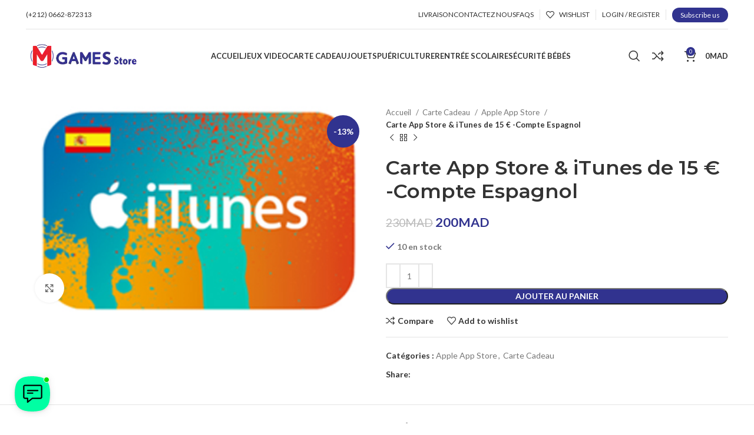

--- FILE ---
content_type: text/html; charset=UTF-8
request_url: https://mgamesstore.com/product/carte-app-store-itunes-de-15-e-compte-espagnol/
body_size: 36009
content:
<!DOCTYPE html>
<html lang="fr-FR">
<head>
	<meta charset="UTF-8">
	<link rel="profile" href="https://gmpg.org/xfn/11">
	<link rel="pingback" href="https://mgamesstore.com/xmlrpc.php">

			<script>window.MSInputMethodContext && document.documentMode && document.write('<script src="https://mgamesstore.com/wp-content/themes/woodmart/js/libs/ie11CustomProperties.min.js"><\/script>');</script>
						<script>document.documentElement.className = document.documentElement.className + ' yes-js js_active js'</script>
			<meta name='robots' content='index, follow, max-image-preview:large, max-snippet:-1, max-video-preview:-1' />
<script>window._wca = window._wca || [];</script>

	<!-- This site is optimized with the Yoast SEO plugin v26.4 - https://yoast.com/wordpress/plugins/seo/ -->
	<title>Carte App Store &amp; iTunes de 15 € -Compte Espagnol - MGames Store</title>
	<link rel="canonical" href="https://mgamesstore.com/product/carte-app-store-itunes-de-15-e-compte-espagnol/" />
	<meta property="og:locale" content="fr_FR" />
	<meta property="og:type" content="article" />
	<meta property="og:title" content="Carte App Store &amp; iTunes de 15 € -Compte Espagnol - MGames Store" />
	<meta property="og:description" content="• Votre Carte App Store &amp; iTunes de 15 euros  vous sera expédié directement par e-mail  ou WhatsApp. Une carte. Mille et" />
	<meta property="og:url" content="https://mgamesstore.com/product/carte-app-store-itunes-de-15-e-compte-espagnol/" />
	<meta property="og:site_name" content="MGames Store" />
	<meta property="article:modified_time" content="2025-12-27T18:25:58+00:00" />
	<meta property="og:image" content="https://mgamesstore.com/wp-content/uploads/2022/03/Sans-titre-3.jpg" />
	<meta property="og:image:width" content="380" />
	<meta property="og:image:height" content="230" />
	<meta property="og:image:type" content="image/jpeg" />
	<meta name="twitter:card" content="summary_large_image" />
	<meta name="twitter:label1" content="Durée de lecture estimée" />
	<meta name="twitter:data1" content="1 minute" />
	<script type="application/ld+json" class="yoast-schema-graph">{"@context":"https://schema.org","@graph":[{"@type":"WebPage","@id":"https://mgamesstore.com/product/carte-app-store-itunes-de-15-e-compte-espagnol/","url":"https://mgamesstore.com/product/carte-app-store-itunes-de-15-e-compte-espagnol/","name":"Carte App Store & iTunes de 15 € -Compte Espagnol - MGames Store","isPartOf":{"@id":"https://mgamesstore.com/#website"},"primaryImageOfPage":{"@id":"https://mgamesstore.com/product/carte-app-store-itunes-de-15-e-compte-espagnol/#primaryimage"},"image":{"@id":"https://mgamesstore.com/product/carte-app-store-itunes-de-15-e-compte-espagnol/#primaryimage"},"thumbnailUrl":"https://mgamesstore.com/wp-content/uploads/2022/03/Sans-titre-3.jpg","datePublished":"2022-03-09T15:45:51+00:00","dateModified":"2025-12-27T18:25:58+00:00","breadcrumb":{"@id":"https://mgamesstore.com/product/carte-app-store-itunes-de-15-e-compte-espagnol/#breadcrumb"},"inLanguage":"fr-FR","potentialAction":[{"@type":"ReadAction","target":["https://mgamesstore.com/product/carte-app-store-itunes-de-15-e-compte-espagnol/"]}]},{"@type":"ImageObject","inLanguage":"fr-FR","@id":"https://mgamesstore.com/product/carte-app-store-itunes-de-15-e-compte-espagnol/#primaryimage","url":"https://mgamesstore.com/wp-content/uploads/2022/03/Sans-titre-3.jpg","contentUrl":"https://mgamesstore.com/wp-content/uploads/2022/03/Sans-titre-3.jpg","width":380,"height":230},{"@type":"BreadcrumbList","@id":"https://mgamesstore.com/product/carte-app-store-itunes-de-15-e-compte-espagnol/#breadcrumb","itemListElement":[{"@type":"ListItem","position":1,"name":"Accueil","item":"https://mgamesstore.com/"},{"@type":"ListItem","position":2,"name":"Shop","item":"https://mgamesstore.com/shop/"},{"@type":"ListItem","position":3,"name":"Carte App Store &#038; iTunes de 15 € -Compte Espagnol"}]},{"@type":"WebSite","@id":"https://mgamesstore.com/#website","url":"https://mgamesstore.com/","name":"MGames Store","description":"Spécialiste de la vente de jeux et jouets à Tanger","potentialAction":[{"@type":"SearchAction","target":{"@type":"EntryPoint","urlTemplate":"https://mgamesstore.com/?s={search_term_string}"},"query-input":{"@type":"PropertyValueSpecification","valueRequired":true,"valueName":"search_term_string"}}],"inLanguage":"fr-FR"}]}</script>
	<!-- / Yoast SEO plugin. -->


<link rel='dns-prefetch' href='//stats.wp.com' />
<link rel='dns-prefetch' href='//www.googletagmanager.com' />
<link rel='dns-prefetch' href='//fonts.googleapis.com' />
<link rel="alternate" type="application/rss+xml" title="MGames Store &raquo; Flux" href="https://mgamesstore.com/feed/" />
<link rel="alternate" type="application/rss+xml" title="MGames Store &raquo; Flux des commentaires" href="https://mgamesstore.com/comments/feed/" />
<link rel="alternate" type="application/rss+xml" title="MGames Store &raquo; Carte App Store &#038; iTunes de 15 € -Compte Espagnol Flux des commentaires" href="https://mgamesstore.com/product/carte-app-store-itunes-de-15-e-compte-espagnol/feed/" />
<link rel="alternate" title="oEmbed (JSON)" type="application/json+oembed" href="https://mgamesstore.com/wp-json/oembed/1.0/embed?url=https%3A%2F%2Fmgamesstore.com%2Fproduct%2Fcarte-app-store-itunes-de-15-e-compte-espagnol%2F" />
<link rel="alternate" title="oEmbed (XML)" type="text/xml+oembed" href="https://mgamesstore.com/wp-json/oembed/1.0/embed?url=https%3A%2F%2Fmgamesstore.com%2Fproduct%2Fcarte-app-store-itunes-de-15-e-compte-espagnol%2F&#038;format=xml" />
<style id="tux-grid-css" type="text/css">.tux-row:before,.tux-row:after{-webkit-box-sizing:border-box;-moz-box-sizing:border-box;box-sizing:border-box;content:" ";display:table;}.tux-row{-webkit-box-sizing:border-box;-moz-box-sizing:border-box;box-sizing:border-box;padding:0;margin:0 -15px;}.tux-row:after{clear:both;}.tux-col{-webkit-box-sizing:border-box;-moz-box-sizing:border-box;box-sizing:border-box;padding:0 15px;margin:0;}@media(min-width:768px){.tux-col{float:left;}.tux-span-1-of-1{width:100%;}.tux-span-1-of-2{width:50%;}.tux-span-1-of-3{width:33.33333333%;}.tux-span-1-of-4{width:25%;}.tux-span-1-of-5{width:20%;}.tux-span-1-of-6{width:16.66666667%;}.tux-span-1-of-7{width:14.28571429%;}.tux-span-1-of-8{width:12.5%;}.tux-span-1-of-9{width:11.11111111%;}.tux-span-1-of-10{width:10%;}.tux-span-1-of-11{width:9.09090909%;}.tux-span-1-of-12{width:8.33333333%;}}</style><style id='wp-img-auto-sizes-contain-inline-css' type='text/css'>
img:is([sizes=auto i],[sizes^="auto," i]){contain-intrinsic-size:3000px 1500px}
/*# sourceURL=wp-img-auto-sizes-contain-inline-css */
</style>
<link rel='stylesheet' id='wp-block-library-css' href='https://mgamesstore.com/wp-includes/css/dist/block-library/style.min.css?ver=6.9' type='text/css' media='all' />
<style id='global-styles-inline-css' type='text/css'>
:root{--wp--preset--aspect-ratio--square: 1;--wp--preset--aspect-ratio--4-3: 4/3;--wp--preset--aspect-ratio--3-4: 3/4;--wp--preset--aspect-ratio--3-2: 3/2;--wp--preset--aspect-ratio--2-3: 2/3;--wp--preset--aspect-ratio--16-9: 16/9;--wp--preset--aspect-ratio--9-16: 9/16;--wp--preset--color--black: #000000;--wp--preset--color--cyan-bluish-gray: #abb8c3;--wp--preset--color--white: #ffffff;--wp--preset--color--pale-pink: #f78da7;--wp--preset--color--vivid-red: #cf2e2e;--wp--preset--color--luminous-vivid-orange: #ff6900;--wp--preset--color--luminous-vivid-amber: #fcb900;--wp--preset--color--light-green-cyan: #7bdcb5;--wp--preset--color--vivid-green-cyan: #00d084;--wp--preset--color--pale-cyan-blue: #8ed1fc;--wp--preset--color--vivid-cyan-blue: #0693e3;--wp--preset--color--vivid-purple: #9b51e0;--wp--preset--gradient--vivid-cyan-blue-to-vivid-purple: linear-gradient(135deg,rgb(6,147,227) 0%,rgb(155,81,224) 100%);--wp--preset--gradient--light-green-cyan-to-vivid-green-cyan: linear-gradient(135deg,rgb(122,220,180) 0%,rgb(0,208,130) 100%);--wp--preset--gradient--luminous-vivid-amber-to-luminous-vivid-orange: linear-gradient(135deg,rgb(252,185,0) 0%,rgb(255,105,0) 100%);--wp--preset--gradient--luminous-vivid-orange-to-vivid-red: linear-gradient(135deg,rgb(255,105,0) 0%,rgb(207,46,46) 100%);--wp--preset--gradient--very-light-gray-to-cyan-bluish-gray: linear-gradient(135deg,rgb(238,238,238) 0%,rgb(169,184,195) 100%);--wp--preset--gradient--cool-to-warm-spectrum: linear-gradient(135deg,rgb(74,234,220) 0%,rgb(151,120,209) 20%,rgb(207,42,186) 40%,rgb(238,44,130) 60%,rgb(251,105,98) 80%,rgb(254,248,76) 100%);--wp--preset--gradient--blush-light-purple: linear-gradient(135deg,rgb(255,206,236) 0%,rgb(152,150,240) 100%);--wp--preset--gradient--blush-bordeaux: linear-gradient(135deg,rgb(254,205,165) 0%,rgb(254,45,45) 50%,rgb(107,0,62) 100%);--wp--preset--gradient--luminous-dusk: linear-gradient(135deg,rgb(255,203,112) 0%,rgb(199,81,192) 50%,rgb(65,88,208) 100%);--wp--preset--gradient--pale-ocean: linear-gradient(135deg,rgb(255,245,203) 0%,rgb(182,227,212) 50%,rgb(51,167,181) 100%);--wp--preset--gradient--electric-grass: linear-gradient(135deg,rgb(202,248,128) 0%,rgb(113,206,126) 100%);--wp--preset--gradient--midnight: linear-gradient(135deg,rgb(2,3,129) 0%,rgb(40,116,252) 100%);--wp--preset--font-size--small: 13px;--wp--preset--font-size--medium: 20px;--wp--preset--font-size--large: 36px;--wp--preset--font-size--x-large: 42px;--wp--preset--spacing--20: 0.44rem;--wp--preset--spacing--30: 0.67rem;--wp--preset--spacing--40: 1rem;--wp--preset--spacing--50: 1.5rem;--wp--preset--spacing--60: 2.25rem;--wp--preset--spacing--70: 3.38rem;--wp--preset--spacing--80: 5.06rem;--wp--preset--shadow--natural: 6px 6px 9px rgba(0, 0, 0, 0.2);--wp--preset--shadow--deep: 12px 12px 50px rgba(0, 0, 0, 0.4);--wp--preset--shadow--sharp: 6px 6px 0px rgba(0, 0, 0, 0.2);--wp--preset--shadow--outlined: 6px 6px 0px -3px rgb(255, 255, 255), 6px 6px rgb(0, 0, 0);--wp--preset--shadow--crisp: 6px 6px 0px rgb(0, 0, 0);}:where(.is-layout-flex){gap: 0.5em;}:where(.is-layout-grid){gap: 0.5em;}body .is-layout-flex{display: flex;}.is-layout-flex{flex-wrap: wrap;align-items: center;}.is-layout-flex > :is(*, div){margin: 0;}body .is-layout-grid{display: grid;}.is-layout-grid > :is(*, div){margin: 0;}:where(.wp-block-columns.is-layout-flex){gap: 2em;}:where(.wp-block-columns.is-layout-grid){gap: 2em;}:where(.wp-block-post-template.is-layout-flex){gap: 1.25em;}:where(.wp-block-post-template.is-layout-grid){gap: 1.25em;}.has-black-color{color: var(--wp--preset--color--black) !important;}.has-cyan-bluish-gray-color{color: var(--wp--preset--color--cyan-bluish-gray) !important;}.has-white-color{color: var(--wp--preset--color--white) !important;}.has-pale-pink-color{color: var(--wp--preset--color--pale-pink) !important;}.has-vivid-red-color{color: var(--wp--preset--color--vivid-red) !important;}.has-luminous-vivid-orange-color{color: var(--wp--preset--color--luminous-vivid-orange) !important;}.has-luminous-vivid-amber-color{color: var(--wp--preset--color--luminous-vivid-amber) !important;}.has-light-green-cyan-color{color: var(--wp--preset--color--light-green-cyan) !important;}.has-vivid-green-cyan-color{color: var(--wp--preset--color--vivid-green-cyan) !important;}.has-pale-cyan-blue-color{color: var(--wp--preset--color--pale-cyan-blue) !important;}.has-vivid-cyan-blue-color{color: var(--wp--preset--color--vivid-cyan-blue) !important;}.has-vivid-purple-color{color: var(--wp--preset--color--vivid-purple) !important;}.has-black-background-color{background-color: var(--wp--preset--color--black) !important;}.has-cyan-bluish-gray-background-color{background-color: var(--wp--preset--color--cyan-bluish-gray) !important;}.has-white-background-color{background-color: var(--wp--preset--color--white) !important;}.has-pale-pink-background-color{background-color: var(--wp--preset--color--pale-pink) !important;}.has-vivid-red-background-color{background-color: var(--wp--preset--color--vivid-red) !important;}.has-luminous-vivid-orange-background-color{background-color: var(--wp--preset--color--luminous-vivid-orange) !important;}.has-luminous-vivid-amber-background-color{background-color: var(--wp--preset--color--luminous-vivid-amber) !important;}.has-light-green-cyan-background-color{background-color: var(--wp--preset--color--light-green-cyan) !important;}.has-vivid-green-cyan-background-color{background-color: var(--wp--preset--color--vivid-green-cyan) !important;}.has-pale-cyan-blue-background-color{background-color: var(--wp--preset--color--pale-cyan-blue) !important;}.has-vivid-cyan-blue-background-color{background-color: var(--wp--preset--color--vivid-cyan-blue) !important;}.has-vivid-purple-background-color{background-color: var(--wp--preset--color--vivid-purple) !important;}.has-black-border-color{border-color: var(--wp--preset--color--black) !important;}.has-cyan-bluish-gray-border-color{border-color: var(--wp--preset--color--cyan-bluish-gray) !important;}.has-white-border-color{border-color: var(--wp--preset--color--white) !important;}.has-pale-pink-border-color{border-color: var(--wp--preset--color--pale-pink) !important;}.has-vivid-red-border-color{border-color: var(--wp--preset--color--vivid-red) !important;}.has-luminous-vivid-orange-border-color{border-color: var(--wp--preset--color--luminous-vivid-orange) !important;}.has-luminous-vivid-amber-border-color{border-color: var(--wp--preset--color--luminous-vivid-amber) !important;}.has-light-green-cyan-border-color{border-color: var(--wp--preset--color--light-green-cyan) !important;}.has-vivid-green-cyan-border-color{border-color: var(--wp--preset--color--vivid-green-cyan) !important;}.has-pale-cyan-blue-border-color{border-color: var(--wp--preset--color--pale-cyan-blue) !important;}.has-vivid-cyan-blue-border-color{border-color: var(--wp--preset--color--vivid-cyan-blue) !important;}.has-vivid-purple-border-color{border-color: var(--wp--preset--color--vivid-purple) !important;}.has-vivid-cyan-blue-to-vivid-purple-gradient-background{background: var(--wp--preset--gradient--vivid-cyan-blue-to-vivid-purple) !important;}.has-light-green-cyan-to-vivid-green-cyan-gradient-background{background: var(--wp--preset--gradient--light-green-cyan-to-vivid-green-cyan) !important;}.has-luminous-vivid-amber-to-luminous-vivid-orange-gradient-background{background: var(--wp--preset--gradient--luminous-vivid-amber-to-luminous-vivid-orange) !important;}.has-luminous-vivid-orange-to-vivid-red-gradient-background{background: var(--wp--preset--gradient--luminous-vivid-orange-to-vivid-red) !important;}.has-very-light-gray-to-cyan-bluish-gray-gradient-background{background: var(--wp--preset--gradient--very-light-gray-to-cyan-bluish-gray) !important;}.has-cool-to-warm-spectrum-gradient-background{background: var(--wp--preset--gradient--cool-to-warm-spectrum) !important;}.has-blush-light-purple-gradient-background{background: var(--wp--preset--gradient--blush-light-purple) !important;}.has-blush-bordeaux-gradient-background{background: var(--wp--preset--gradient--blush-bordeaux) !important;}.has-luminous-dusk-gradient-background{background: var(--wp--preset--gradient--luminous-dusk) !important;}.has-pale-ocean-gradient-background{background: var(--wp--preset--gradient--pale-ocean) !important;}.has-electric-grass-gradient-background{background: var(--wp--preset--gradient--electric-grass) !important;}.has-midnight-gradient-background{background: var(--wp--preset--gradient--midnight) !important;}.has-small-font-size{font-size: var(--wp--preset--font-size--small) !important;}.has-medium-font-size{font-size: var(--wp--preset--font-size--medium) !important;}.has-large-font-size{font-size: var(--wp--preset--font-size--large) !important;}.has-x-large-font-size{font-size: var(--wp--preset--font-size--x-large) !important;}
/*# sourceURL=global-styles-inline-css */
</style>

<style id='classic-theme-styles-inline-css' type='text/css'>
/*! This file is auto-generated */
.wp-block-button__link{color:#fff;background-color:#32373c;border-radius:9999px;box-shadow:none;text-decoration:none;padding:calc(.667em + 2px) calc(1.333em + 2px);font-size:1.125em}.wp-block-file__button{background:#32373c;color:#fff;text-decoration:none}
/*# sourceURL=/wp-includes/css/classic-themes.min.css */
</style>
<style id='woocommerce-inline-inline-css' type='text/css'>
.woocommerce form .form-row .required { visibility: visible; }
/*# sourceURL=woocommerce-inline-inline-css */
</style>
<link rel='stylesheet' id='wpsmstowoo-intel-tel-input-css' href='https://mgamesstore.com/wp-content/plugins/sms-for-woocommerce/assets/css/intlTelInput.min.css?ver=1.0.14' type='text/css' media='all' />
<link rel='stylesheet' id='wpsmstowoo-admin-bar-css' href='https://mgamesstore.com/wp-content/plugins/sms-for-woocommerce/assets/css/admin-bar.css?ver=1.0.14' type='text/css' media='all' />
<link rel='stylesheet' id='wpsmstowoo-subscribe-css' href='https://mgamesstore.com/wp-content/plugins/sms-for-woocommerce/assets/css/subscribe.css?ver=1.0.14' type='text/css' media='all' />
<link rel='stylesheet' id='wpsmstobulk-intel-tel-input-css' href='https://mgamesstore.com/wp-content/plugins/wp-bulk-sms/assets/css/intlTelInput.min.css?ver=1.0.12' type='text/css' media='all' />
<link rel='stylesheet' id='wpsmstobulk-admin-bar-css' href='https://mgamesstore.com/wp-content/plugins/wp-bulk-sms/assets/css/admin-bar.css?ver=1.0.12' type='text/css' media='all' />
<link rel='stylesheet' id='wpsmstobulk-subscribe-css' href='https://mgamesstore.com/wp-content/plugins/wp-bulk-sms/assets/css/subscribe.css?ver=1.0.12' type='text/css' media='all' />
<link rel='stylesheet' id='jquery-selectBox-css' href='https://mgamesstore.com/wp-content/plugins/yith-woocommerce-wishlist/assets/css/jquery.selectBox.css?ver=1.2.0' type='text/css' media='all' />
<link rel='stylesheet' id='woocommerce_prettyPhoto_css-css' href='//mgamesstore.com/wp-content/plugins/woocommerce/assets/css/prettyPhoto.css?ver=3.1.6' type='text/css' media='all' />
<link rel='stylesheet' id='yith-wcwl-main-css' href='https://mgamesstore.com/wp-content/plugins/yith-woocommerce-wishlist/assets/css/style.css?ver=4.10.2' type='text/css' media='all' />
<style id='yith-wcwl-main-inline-css' type='text/css'>
 :root { --rounded-corners-radius: 16px; --add-to-cart-rounded-corners-radius: 16px; --color-headers-background: #F4F4F4; --feedback-duration: 3s } 
 :root { --rounded-corners-radius: 16px; --add-to-cart-rounded-corners-radius: 16px; --color-headers-background: #F4F4F4; --feedback-duration: 3s } 
/*# sourceURL=yith-wcwl-main-inline-css */
</style>
<link rel='stylesheet' id='brands-styles-css' href='https://mgamesstore.com/wp-content/plugins/woocommerce/assets/css/brands.css?ver=10.3.7' type='text/css' media='all' />
<link rel='stylesheet' id='elementor-frontend-css' href='https://mgamesstore.com/wp-content/plugins/elementor/assets/css/frontend.min.css?ver=3.33.1' type='text/css' media='all' />
<link rel='stylesheet' id='elementor-post-6695-css' href='https://mgamesstore.com/wp-content/uploads/elementor/css/post-6695.css?ver=1767268510' type='text/css' media='all' />
<link rel='stylesheet' id='bootstrap-css' href='https://mgamesstore.com/wp-content/themes/woodmart/css/bootstrap-light.min.css?ver=6.9' type='text/css' media='all' />
<link rel='stylesheet' id='woodmart-style-css' href='https://mgamesstore.com/wp-content/themes/woodmart/css/parts/base.min.css?ver=6.9' type='text/css' media='all' />
<link rel='stylesheet' id='wd-widget-recent-post-comments-css' href='https://mgamesstore.com/wp-content/themes/woodmart/css/parts/widget-recent-post-comments.min.css?ver=6.9' type='text/css' media='all' />
<link rel='stylesheet' id='wd-widget-wd-recent-posts-css' href='https://mgamesstore.com/wp-content/themes/woodmart/css/parts/widget-wd-recent-posts.min.css?ver=6.9' type='text/css' media='all' />
<link rel='stylesheet' id='wd-widget-nav-css' href='https://mgamesstore.com/wp-content/themes/woodmart/css/parts/widget-nav.min.css?ver=6.9' type='text/css' media='all' />
<link rel='stylesheet' id='wd-widget-wd-layered-nav-css' href='https://mgamesstore.com/wp-content/themes/woodmart/css/parts/woo-widget-wd-layered-nav.min.css?ver=6.9' type='text/css' media='all' />
<link rel='stylesheet' id='wd-woo-mod-swatches-base-css' href='https://mgamesstore.com/wp-content/themes/woodmart/css/parts/woo-mod-swatches-base.min.css?ver=6.9' type='text/css' media='all' />
<link rel='stylesheet' id='wd-woo-mod-swatches-filter-css' href='https://mgamesstore.com/wp-content/themes/woodmart/css/parts/woo-mod-swatches-filter.min.css?ver=6.9' type='text/css' media='all' />
<link rel='stylesheet' id='wd-widget-product-cat-css' href='https://mgamesstore.com/wp-content/themes/woodmart/css/parts/woo-widget-product-cat.min.css?ver=6.9' type='text/css' media='all' />
<link rel='stylesheet' id='wd-widget-layered-nav-stock-status-css' href='https://mgamesstore.com/wp-content/themes/woodmart/css/parts/woo-widget-layered-nav-stock-status.min.css?ver=6.9' type='text/css' media='all' />
<link rel='stylesheet' id='wd-widget-active-filters-css' href='https://mgamesstore.com/wp-content/themes/woodmart/css/parts/woo-widget-active-filters.min.css?ver=6.9' type='text/css' media='all' />
<link rel='stylesheet' id='wd-widget-product-list-css' href='https://mgamesstore.com/wp-content/themes/woodmart/css/parts/woo-widget-product-list.min.css?ver=6.9' type='text/css' media='all' />
<link rel='stylesheet' id='wd-widget-slider-price-filter-css' href='https://mgamesstore.com/wp-content/themes/woodmart/css/parts/woo-widget-slider-price-filter.min.css?ver=6.9' type='text/css' media='all' />
<link rel='stylesheet' id='wd-wp-gutenberg-css' href='https://mgamesstore.com/wp-content/themes/woodmart/css/parts/wp-gutenberg.min.css?ver=6.9' type='text/css' media='all' />
<link rel='stylesheet' id='wd-wpcf7-css' href='https://mgamesstore.com/wp-content/themes/woodmart/css/parts/int-wpcf7.min.css?ver=6.9' type='text/css' media='all' />
<link rel='stylesheet' id='wd-revolution-slider-css' href='https://mgamesstore.com/wp-content/themes/woodmart/css/parts/int-rev-slider.min.css?ver=6.9' type='text/css' media='all' />
<link rel='stylesheet' id='wd-woo-yith-wishlist-css' href='https://mgamesstore.com/wp-content/themes/woodmart/css/parts/int-woo-yith-wishlist.min.css?ver=6.9' type='text/css' media='all' />
<link rel='stylesheet' id='wd-page-my-account-css' href='https://mgamesstore.com/wp-content/themes/woodmart/css/parts/woo-page-my-account.min.css?ver=6.9' type='text/css' media='all' />
<link rel='stylesheet' id='wd-elementor-base-css' href='https://mgamesstore.com/wp-content/themes/woodmart/css/parts/int-elem-base.min.css?ver=6.9' type='text/css' media='all' />
<link rel='stylesheet' id='wd-woocommerce-base-css' href='https://mgamesstore.com/wp-content/themes/woodmart/css/parts/woocommerce-base.min.css?ver=6.9' type='text/css' media='all' />
<link rel='stylesheet' id='wd-mod-star-rating-css' href='https://mgamesstore.com/wp-content/themes/woodmart/css/parts/mod-star-rating.min.css?ver=6.9' type='text/css' media='all' />
<link rel='stylesheet' id='wd-woo-el-track-order-css' href='https://mgamesstore.com/wp-content/themes/woodmart/css/parts/woo-el-track-order.min.css?ver=6.9' type='text/css' media='all' />
<link rel='stylesheet' id='wd-woo-gutenberg-css' href='https://mgamesstore.com/wp-content/themes/woodmart/css/parts/woo-gutenberg.min.css?ver=6.9' type='text/css' media='all' />
<link rel='stylesheet' id='wd-woo-mod-quantity-css' href='https://mgamesstore.com/wp-content/themes/woodmart/css/parts/woo-mod-quantity.min.css?ver=6.9' type='text/css' media='all' />
<link rel='stylesheet' id='wd-woo-single-prod-el-base-css' href='https://mgamesstore.com/wp-content/themes/woodmart/css/parts/woo-single-prod-el-base.min.css?ver=6.9' type='text/css' media='all' />
<link rel='stylesheet' id='wd-woo-mod-stock-status-css' href='https://mgamesstore.com/wp-content/themes/woodmart/css/parts/woo-mod-stock-status.min.css?ver=6.9' type='text/css' media='all' />
<link rel='stylesheet' id='wd-woo-mod-shop-attributes-css' href='https://mgamesstore.com/wp-content/themes/woodmart/css/parts/woo-mod-shop-attributes.min.css?ver=6.9' type='text/css' media='all' />
<link rel='stylesheet' id='child-style-css' href='https://mgamesstore.com/wp-content/themes/woodmart-child/style.css?ver=6.9' type='text/css' media='all' />
<link rel='stylesheet' id='wd-header-base-css' href='https://mgamesstore.com/wp-content/themes/woodmart/css/parts/header-base.min.css?ver=6.9' type='text/css' media='all' />
<link rel='stylesheet' id='wd-mod-tools-css' href='https://mgamesstore.com/wp-content/themes/woodmart/css/parts/mod-tools.min.css?ver=6.9' type='text/css' media='all' />
<link rel='stylesheet' id='wd-header-elements-base-css' href='https://mgamesstore.com/wp-content/themes/woodmart/css/parts/header-el-base.min.css?ver=6.9' type='text/css' media='all' />
<link rel='stylesheet' id='wd-social-icons-css' href='https://mgamesstore.com/wp-content/themes/woodmart/css/parts/el-social-icons.min.css?ver=6.9' type='text/css' media='all' />
<link rel='stylesheet' id='wd-woo-mod-login-form-css' href='https://mgamesstore.com/wp-content/themes/woodmart/css/parts/woo-mod-login-form.min.css?ver=6.9' type='text/css' media='all' />
<link rel='stylesheet' id='wd-header-my-account-css' href='https://mgamesstore.com/wp-content/themes/woodmart/css/parts/header-el-my-account.min.css?ver=6.9' type='text/css' media='all' />
<link rel='stylesheet' id='wd-header-search-css' href='https://mgamesstore.com/wp-content/themes/woodmart/css/parts/header-el-search.min.css?ver=6.9' type='text/css' media='all' />
<link rel='stylesheet' id='wd-header-cart-side-css' href='https://mgamesstore.com/wp-content/themes/woodmart/css/parts/header-el-cart-side.min.css?ver=6.9' type='text/css' media='all' />
<link rel='stylesheet' id='wd-header-cart-css' href='https://mgamesstore.com/wp-content/themes/woodmart/css/parts/header-el-cart.min.css?ver=6.9' type='text/css' media='all' />
<link rel='stylesheet' id='wd-widget-shopping-cart-css' href='https://mgamesstore.com/wp-content/themes/woodmart/css/parts/woo-widget-shopping-cart.min.css?ver=6.9' type='text/css' media='all' />
<link rel='stylesheet' id='wd-page-title-css' href='https://mgamesstore.com/wp-content/themes/woodmart/css/parts/page-title.min.css?ver=6.9' type='text/css' media='all' />
<link rel='stylesheet' id='wd-woo-single-prod-predefined-css' href='https://mgamesstore.com/wp-content/themes/woodmart/css/parts/woo-single-prod-predefined.min.css?ver=6.9' type='text/css' media='all' />
<link rel='stylesheet' id='wd-woo-single-prod-and-quick-view-predefined-css' href='https://mgamesstore.com/wp-content/themes/woodmart/css/parts/woo-single-prod-and-quick-view-predefined.min.css?ver=6.9' type='text/css' media='all' />
<link rel='stylesheet' id='wd-woo-single-prod-el-tabs-predefined-css' href='https://mgamesstore.com/wp-content/themes/woodmart/css/parts/woo-single-prod-el-tabs-predefined.min.css?ver=6.9' type='text/css' media='all' />
<link rel='stylesheet' id='wd-woo-single-prod-el-gallery-css' href='https://mgamesstore.com/wp-content/themes/woodmart/css/parts/woo-single-prod-el-gallery.min.css?ver=6.9' type='text/css' media='all' />
<link rel='stylesheet' id='wd-woo-single-prod-el-gallery-opt-thumb-left-css' href='https://mgamesstore.com/wp-content/themes/woodmart/css/parts/woo-single-prod-el-gallery-opt-thumb-left.min.css?ver=6.9' type='text/css' media='all' />
<link rel='stylesheet' id='wd-owl-carousel-css' href='https://mgamesstore.com/wp-content/themes/woodmart/css/parts/lib-owl-carousel.min.css?ver=6.9' type='text/css' media='all' />
<link rel='stylesheet' id='wd-woo-mod-product-labels-css' href='https://mgamesstore.com/wp-content/themes/woodmart/css/parts/woo-mod-product-labels.min.css?ver=6.9' type='text/css' media='all' />
<link rel='stylesheet' id='wd-woo-mod-product-labels-round-css' href='https://mgamesstore.com/wp-content/themes/woodmart/css/parts/woo-mod-product-labels-round.min.css?ver=6.9' type='text/css' media='all' />
<link rel='stylesheet' id='wd-photoswipe-css' href='https://mgamesstore.com/wp-content/themes/woodmart/css/parts/lib-photoswipe.min.css?ver=6.9' type='text/css' media='all' />
<link rel='stylesheet' id='wd-woo-single-prod-el-navigation-css' href='https://mgamesstore.com/wp-content/themes/woodmart/css/parts/woo-single-prod-el-navigation.min.css?ver=6.9' type='text/css' media='all' />
<link rel='stylesheet' id='wd-tabs-css' href='https://mgamesstore.com/wp-content/themes/woodmart/css/parts/el-tabs.min.css?ver=6.9' type='text/css' media='all' />
<link rel='stylesheet' id='wd-woo-single-prod-el-tabs-opt-layout-tabs-css' href='https://mgamesstore.com/wp-content/themes/woodmart/css/parts/woo-single-prod-el-tabs-opt-layout-tabs.min.css?ver=6.9' type='text/css' media='all' />
<link rel='stylesheet' id='wd-accordion-css' href='https://mgamesstore.com/wp-content/themes/woodmart/css/parts/el-accordion.min.css?ver=6.9' type='text/css' media='all' />
<link rel='stylesheet' id='wd-woo-single-prod-el-reviews-css' href='https://mgamesstore.com/wp-content/themes/woodmart/css/parts/woo-single-prod-el-reviews.min.css?ver=6.9' type='text/css' media='all' />
<link rel='stylesheet' id='wd-woo-single-prod-el-reviews-style-1-css' href='https://mgamesstore.com/wp-content/themes/woodmart/css/parts/woo-single-prod-el-reviews-style-1.min.css?ver=6.9' type='text/css' media='all' />
<link rel='stylesheet' id='wd-mod-comments-css' href='https://mgamesstore.com/wp-content/themes/woodmart/css/parts/mod-comments.min.css?ver=6.9' type='text/css' media='all' />
<link rel='stylesheet' id='wd-image-gallery-css' href='https://mgamesstore.com/wp-content/themes/woodmart/css/parts/el-gallery.min.css?ver=6.9' type='text/css' media='all' />
<link rel='stylesheet' id='wd-text-block-css' href='https://mgamesstore.com/wp-content/themes/woodmart/css/parts/el-text-block.min.css?ver=6.9' type='text/css' media='all' />
<link rel='stylesheet' id='wd-product-loop-css' href='https://mgamesstore.com/wp-content/themes/woodmart/css/parts/woo-product-loop.min.css?ver=6.9' type='text/css' media='all' />
<link rel='stylesheet' id='wd-product-loop-base-css' href='https://mgamesstore.com/wp-content/themes/woodmart/css/parts/woo-product-loop-base.min.css?ver=6.9' type='text/css' media='all' />
<link rel='stylesheet' id='wd-woo-mod-add-btn-replace-css' href='https://mgamesstore.com/wp-content/themes/woodmart/css/parts/woo-mod-add-btn-replace.min.css?ver=6.9' type='text/css' media='all' />
<link rel='stylesheet' id='wd-mod-more-description-css' href='https://mgamesstore.com/wp-content/themes/woodmart/css/parts/mod-more-description.min.css?ver=6.9' type='text/css' media='all' />
<link rel='stylesheet' id='wd-mfp-popup-css' href='https://mgamesstore.com/wp-content/themes/woodmart/css/parts/lib-magnific-popup.min.css?ver=6.9' type='text/css' media='all' />
<link rel='stylesheet' id='wd-widget-collapse-css' href='https://mgamesstore.com/wp-content/themes/woodmart/css/parts/opt-widget-collapse.min.css?ver=6.9' type='text/css' media='all' />
<link rel='stylesheet' id='wd-footer-base-css' href='https://mgamesstore.com/wp-content/themes/woodmart/css/parts/footer-base.min.css?ver=6.9' type='text/css' media='all' />
<link rel='stylesheet' id='wd-list-css' href='https://mgamesstore.com/wp-content/themes/woodmart/css/parts/el-list.min.css?ver=6.9' type='text/css' media='all' />
<link rel='stylesheet' id='wd-scroll-top-css' href='https://mgamesstore.com/wp-content/themes/woodmart/css/parts/opt-scrolltotop.min.css?ver=6.9' type='text/css' media='all' />
<link rel='stylesheet' id='wd-wd-search-results-css' href='https://mgamesstore.com/wp-content/themes/woodmart/css/parts/wd-search-results.min.css?ver=6.9' type='text/css' media='all' />
<link rel='stylesheet' id='wd-wd-search-form-css' href='https://mgamesstore.com/wp-content/themes/woodmart/css/parts/wd-search-form.min.css?ver=6.9' type='text/css' media='all' />
<link rel='stylesheet' id='wd-header-my-account-sidebar-css' href='https://mgamesstore.com/wp-content/themes/woodmart/css/parts/header-el-my-account-sidebar.min.css?ver=6.9' type='text/css' media='all' />
<link rel='stylesheet' id='wd-header-search-fullscreen-css' href='https://mgamesstore.com/wp-content/themes/woodmart/css/parts/header-el-search-fullscreen-general.min.css?ver=6.9' type='text/css' media='all' />
<link rel='stylesheet' id='wd-header-search-fullscreen-1-css' href='https://mgamesstore.com/wp-content/themes/woodmart/css/parts/header-el-search-fullscreen-1.min.css?ver=6.9' type='text/css' media='all' />
<link rel='stylesheet' id='wd-bottom-toolbar-css' href='https://mgamesstore.com/wp-content/themes/woodmart/css/parts/opt-bottom-toolbar.min.css?ver=6.9' type='text/css' media='all' />
<link rel='stylesheet' id='xts-google-fonts-css' href='https://fonts.googleapis.com/css?family=Lato%3A400%2C700%7CMontserrat%3A400%2C600&#038;ver=6.9' type='text/css' media='all' />
<link rel='stylesheet' id='elementor-gf-local-roboto-css' href='https://mgamesstore.com/wp-content/uploads/elementor/google-fonts/css/roboto.css?ver=1745280601' type='text/css' media='all' />
<link rel='stylesheet' id='elementor-gf-local-robotoslab-css' href='https://mgamesstore.com/wp-content/uploads/elementor/google-fonts/css/robotoslab.css?ver=1745280605' type='text/css' media='all' />
<script type="text/javascript">
            window._nslDOMReady = (function () {
                const executedCallbacks = new Set();
            
                return function (callback) {
                    /**
                    * Third parties might dispatch DOMContentLoaded events, so we need to ensure that we only run our callback once!
                    */
                    if (executedCallbacks.has(callback)) return;
            
                    const wrappedCallback = function () {
                        if (executedCallbacks.has(callback)) return;
                        executedCallbacks.add(callback);
                        callback();
                    };
            
                    if (document.readyState === "complete" || document.readyState === "interactive") {
                        wrappedCallback();
                    } else {
                        document.addEventListener("DOMContentLoaded", wrappedCallback);
                    }
                };
            })();
        </script><script type="text/javascript" src="https://mgamesstore.com/wp-includes/js/dist/hooks.min.js?ver=dd5603f07f9220ed27f1" id="wp-hooks-js"></script>
<script type="text/javascript" src="https://mgamesstore.com/wp-includes/js/jquery/jquery.min.js?ver=3.7.1" id="jquery-core-js"></script>
<script type="text/javascript" src="https://mgamesstore.com/wp-includes/js/jquery/jquery-migrate.min.js?ver=3.4.1" id="jquery-migrate-js"></script>
<script type="text/javascript" src="https://mgamesstore.com/wp-content/plugins/woocommerce/assets/js/jquery-blockui/jquery.blockUI.min.js?ver=2.7.0-wc.10.3.7" id="wc-jquery-blockui-js" defer="defer" data-wp-strategy="defer"></script>
<script type="text/javascript" id="wc-add-to-cart-js-extra">
/* <![CDATA[ */
var wc_add_to_cart_params = {"ajax_url":"/wp-admin/admin-ajax.php","wc_ajax_url":"/?wc-ajax=%%endpoint%%","i18n_view_cart":"Voir le panier","cart_url":"https://mgamesstore.com/cart/","is_cart":"","cart_redirect_after_add":"yes"};
//# sourceURL=wc-add-to-cart-js-extra
/* ]]> */
</script>
<script type="text/javascript" src="https://mgamesstore.com/wp-content/plugins/woocommerce/assets/js/frontend/add-to-cart.min.js?ver=10.3.7" id="wc-add-to-cart-js" defer="defer" data-wp-strategy="defer"></script>
<script type="text/javascript" src="https://mgamesstore.com/wp-content/plugins/woocommerce/assets/js/zoom/jquery.zoom.min.js?ver=1.7.21-wc.10.3.7" id="wc-zoom-js" defer="defer" data-wp-strategy="defer"></script>
<script type="text/javascript" id="wc-single-product-js-extra">
/* <![CDATA[ */
var wc_single_product_params = {"i18n_required_rating_text":"Veuillez s\u00e9lectionner une note","i18n_rating_options":["1\u00a0\u00e9toile sur 5","2\u00a0\u00e9toiles sur 5","3\u00a0\u00e9toiles sur 5","4\u00a0\u00e9toiles sur 5","5\u00a0\u00e9toiles sur 5"],"i18n_product_gallery_trigger_text":"Voir la galerie d\u2019images en plein \u00e9cran","review_rating_required":"yes","flexslider":{"rtl":false,"animation":"slide","smoothHeight":true,"directionNav":false,"controlNav":"thumbnails","slideshow":false,"animationSpeed":500,"animationLoop":false,"allowOneSlide":false},"zoom_enabled":"","zoom_options":[],"photoswipe_enabled":"","photoswipe_options":{"shareEl":false,"closeOnScroll":false,"history":false,"hideAnimationDuration":0,"showAnimationDuration":0},"flexslider_enabled":""};
//# sourceURL=wc-single-product-js-extra
/* ]]> */
</script>
<script type="text/javascript" src="https://mgamesstore.com/wp-content/plugins/woocommerce/assets/js/frontend/single-product.min.js?ver=10.3.7" id="wc-single-product-js" defer="defer" data-wp-strategy="defer"></script>
<script type="text/javascript" src="https://mgamesstore.com/wp-content/plugins/woocommerce/assets/js/js-cookie/js.cookie.min.js?ver=2.1.4-wc.10.3.7" id="wc-js-cookie-js" defer="defer" data-wp-strategy="defer"></script>
<script type="text/javascript" id="woocommerce-js-extra">
/* <![CDATA[ */
var woocommerce_params = {"ajax_url":"/wp-admin/admin-ajax.php","wc_ajax_url":"/?wc-ajax=%%endpoint%%","i18n_password_show":"Afficher le mot de passe","i18n_password_hide":"Masquer le mot de passe"};
//# sourceURL=woocommerce-js-extra
/* ]]> */
</script>
<script type="text/javascript" src="https://mgamesstore.com/wp-content/plugins/woocommerce/assets/js/frontend/woocommerce.min.js?ver=10.3.7" id="woocommerce-js" defer="defer" data-wp-strategy="defer"></script>
<script type="text/javascript" src="https://stats.wp.com/s-202605.js" id="woocommerce-analytics-js" defer="defer" data-wp-strategy="defer"></script>
<script type="text/javascript" id="wpm-js-extra">
/* <![CDATA[ */
var wpm = {"ajax_url":"https://mgamesstore.com/wp-admin/admin-ajax.php","root":"https://mgamesstore.com/wp-json/","nonce_wp_rest":"61e382125d","nonce_ajax":"1667a37dda"};
//# sourceURL=wpm-js-extra
/* ]]> */
</script>
<script type="text/javascript" src="https://mgamesstore.com/wp-content/plugins/woocommerce-google-adwords-conversion-tracking-tag/js/public/free/wpm-public.p1.min.js?ver=1.50.0" id="wpm-js"></script>

<!-- Extrait de code de la balise Google (gtag.js) ajouté par Site Kit -->
<!-- Extrait Google Analytics ajouté par Site Kit -->
<script type="text/javascript" src="https://www.googletagmanager.com/gtag/js?id=GT-P3JRX92" id="google_gtagjs-js" async></script>
<script type="text/javascript" id="google_gtagjs-js-after">
/* <![CDATA[ */
window.dataLayer = window.dataLayer || [];function gtag(){dataLayer.push(arguments);}
gtag("set","linker",{"domains":["mgamesstore.com"]});
gtag("js", new Date());
gtag("set", "developer_id.dZTNiMT", true);
gtag("config", "GT-P3JRX92");
//# sourceURL=google_gtagjs-js-after
/* ]]> */
</script>
<script type="text/javascript" src="https://mgamesstore.com/wp-content/themes/woodmart/js/libs/device.min.js?ver=6.9" id="wd-device-library-js"></script>
<link rel="https://api.w.org/" href="https://mgamesstore.com/wp-json/" /><link rel="alternate" title="JSON" type="application/json" href="https://mgamesstore.com/wp-json/wp/v2/product/1415" /><link rel="EditURI" type="application/rsd+xml" title="RSD" href="https://mgamesstore.com/xmlrpc.php?rsd" />
<meta name="generator" content="WordPress 6.9" />
<meta name="generator" content="WooCommerce 10.3.7" />
<link rel='shortlink' href='https://mgamesstore.com/?p=1415' />

		<!-- GA Google Analytics @ https://m0n.co/ga -->
		<script async src="https://www.googletagmanager.com/gtag/js?id=G-FPWJ34T1FR"></script>
		<script>
			window.dataLayer = window.dataLayer || [];
			function gtag(){dataLayer.push(arguments);}
			gtag('js', new Date());
			gtag('config', 'G-FPWJ34T1FR');
		</script>

	<meta name="generator" content="Site Kit by Google 1.166.0" />	<style>img#wpstats{display:none}</style>
		<!-- Google site verification - Google for WooCommerce -->
<meta name="google-site-verification" content="usgGF0QwOrSXe-RW-gYwj1Gcg-ow0h5MTlFJfZmWJO4" />
					<meta name="viewport" content="width=device-width, initial-scale=1.0, maximum-scale=1.0, user-scalable=no">
										<noscript><style>.woocommerce-product-gallery{ opacity: 1 !important; }</style></noscript>
	<meta name="generator" content="Elementor 3.33.1; features: e_font_icon_svg, additional_custom_breakpoints; settings: css_print_method-external, google_font-enabled, font_display-swap">

<!-- START Pixel Manager for WooCommerce -->

		<script data-cfasync="false">

			window.wpmDataLayer = window.wpmDataLayer || {};
			window.wpmDataLayer = Object.assign(window.wpmDataLayer, {"cart":{},"cart_item_keys":{},"version":{"number":"1.50.0","pro":false,"eligible_for_updates":false,"distro":"fms","beta":false,"show":true},"pixels":{"google":{"linker":{"settings":null},"user_id":false,"ads":{"conversion_ids":{"AW-16527926691":"JE3ECM7DnKkZEKPLkMk9"},"dynamic_remarketing":{"status":true,"id_type":"post_id","send_events_with_parent_ids":true},"google_business_vertical":"retail","phone_conversion_number":"","phone_conversion_label":""},"tag_id":"AW-16527926691","tag_id_suppressed":[],"tag_gateway":{"measurement_path":""},"tcf_support":false,"consent_mode":{"is_active":true,"wait_for_update":500,"ads_data_redaction":false,"url_passthrough":true}}},"shop":{"list_name":"Product | Carte App Store & iTunes de 15 € -Compte Espagnol","list_id":"product_carte-app-store-itunes-de-15-e-compte-espagnol","page_type":"product","product_type":"simple","currency":"MAD","selectors":{"addToCart":[],"beginCheckout":[]},"order_duplication_prevention":true,"view_item_list_trigger":{"test_mode":false,"background_color":"green","opacity":0.5,"repeat":true,"timeout":1000,"threshold":0.8},"variations_output":true,"session_active":false},"page":{"id":1415,"title":"Carte App Store &#038; iTunes de 15 € -Compte Espagnol","type":"product","categories":[],"parent":{"id":0,"title":"Carte App Store &#038; iTunes de 15 € -Compte Espagnol","type":"product","categories":[]}},"general":{"user_logged_in":false,"scroll_tracking_thresholds":[],"page_id":1415,"exclude_domains":[],"server_2_server":{"active":false,"user_agent_exclude_patterns":[],"ip_exclude_list":[],"pageview_event_s2s":{"is_active":false,"pixels":[]}},"consent_management":{"explicit_consent":false},"lazy_load_pmw":false}});

		</script>

		
<!-- END Pixel Manager for WooCommerce -->
			<meta name="pm-dataLayer-meta" content="1415" class="wpmProductId"
				  data-id="1415">
					<script data-cfasync="false">
			(window.wpmDataLayer = window.wpmDataLayer || {}).products                = window.wpmDataLayer.products || {};
			window.wpmDataLayer.products[1415] = {"id":"1415","sku":"","price":200,"brand":"","quantity":1,"dyn_r_ids":{"post_id":"1415","sku":1415,"gpf":"woocommerce_gpf_1415","gla":"gla_1415"},"is_variable":false,"type":"simple","name":"Carte App Store & iTunes de 15 € -Compte Espagnol","category":["Apple App Store","Carte Cadeau"],"is_variation":false};
					</script>
		<style type="text/css">.recentcomments a{display:inline !important;padding:0 !important;margin:0 !important;}</style>			<style>
				.e-con.e-parent:nth-of-type(n+4):not(.e-lazyloaded):not(.e-no-lazyload),
				.e-con.e-parent:nth-of-type(n+4):not(.e-lazyloaded):not(.e-no-lazyload) * {
					background-image: none !important;
				}
				@media screen and (max-height: 1024px) {
					.e-con.e-parent:nth-of-type(n+3):not(.e-lazyloaded):not(.e-no-lazyload),
					.e-con.e-parent:nth-of-type(n+3):not(.e-lazyloaded):not(.e-no-lazyload) * {
						background-image: none !important;
					}
				}
				@media screen and (max-height: 640px) {
					.e-con.e-parent:nth-of-type(n+2):not(.e-lazyloaded):not(.e-no-lazyload),
					.e-con.e-parent:nth-of-type(n+2):not(.e-lazyloaded):not(.e-no-lazyload) * {
						background-image: none !important;
					}
				}
			</style>
			<meta name="generator" content="Powered by Slider Revolution 6.6.18 - responsive, Mobile-Friendly Slider Plugin for WordPress with comfortable drag and drop interface." />
<!-- Google Tag Manager -->
<script>(function(w,d,s,l,i){w[l]=w[l]||[];w[l].push({'gtm.start':
new Date().getTime(),event:'gtm.js'});var f=d.getElementsByTagName(s)[0],
j=d.createElement(s),dl=l!='dataLayer'?'&l='+l:'';j.async=true;j.src=
'https://www.googletagmanager.com/gtm.js?id='+i+dl;f.parentNode.insertBefore(j,f);
})(window,document,'script','dataLayer','GTM-KLCT8V9H');</script>
<!-- End Google Tag Manager --><link rel="icon" href="https://mgamesstore.com/wp-content/uploads/2023/10/cropped-mgamesstorelogo-32x32.webp" sizes="32x32" />
<link rel="icon" href="https://mgamesstore.com/wp-content/uploads/2023/10/cropped-mgamesstorelogo-192x192.webp" sizes="192x192" />
<link rel="apple-touch-icon" href="https://mgamesstore.com/wp-content/uploads/2023/10/cropped-mgamesstorelogo-180x180.webp" />
<meta name="msapplication-TileImage" content="https://mgamesstore.com/wp-content/uploads/2023/10/cropped-mgamesstorelogo-270x270.webp" />
<script>function setREVStartSize(e){
			//window.requestAnimationFrame(function() {
				window.RSIW = window.RSIW===undefined ? window.innerWidth : window.RSIW;
				window.RSIH = window.RSIH===undefined ? window.innerHeight : window.RSIH;
				try {
					var pw = document.getElementById(e.c).parentNode.offsetWidth,
						newh;
					pw = pw===0 || isNaN(pw) || (e.l=="fullwidth" || e.layout=="fullwidth") ? window.RSIW : pw;
					e.tabw = e.tabw===undefined ? 0 : parseInt(e.tabw);
					e.thumbw = e.thumbw===undefined ? 0 : parseInt(e.thumbw);
					e.tabh = e.tabh===undefined ? 0 : parseInt(e.tabh);
					e.thumbh = e.thumbh===undefined ? 0 : parseInt(e.thumbh);
					e.tabhide = e.tabhide===undefined ? 0 : parseInt(e.tabhide);
					e.thumbhide = e.thumbhide===undefined ? 0 : parseInt(e.thumbhide);
					e.mh = e.mh===undefined || e.mh=="" || e.mh==="auto" ? 0 : parseInt(e.mh,0);
					if(e.layout==="fullscreen" || e.l==="fullscreen")
						newh = Math.max(e.mh,window.RSIH);
					else{
						e.gw = Array.isArray(e.gw) ? e.gw : [e.gw];
						for (var i in e.rl) if (e.gw[i]===undefined || e.gw[i]===0) e.gw[i] = e.gw[i-1];
						e.gh = e.el===undefined || e.el==="" || (Array.isArray(e.el) && e.el.length==0)? e.gh : e.el;
						e.gh = Array.isArray(e.gh) ? e.gh : [e.gh];
						for (var i in e.rl) if (e.gh[i]===undefined || e.gh[i]===0) e.gh[i] = e.gh[i-1];
											
						var nl = new Array(e.rl.length),
							ix = 0,
							sl;
						e.tabw = e.tabhide>=pw ? 0 : e.tabw;
						e.thumbw = e.thumbhide>=pw ? 0 : e.thumbw;
						e.tabh = e.tabhide>=pw ? 0 : e.tabh;
						e.thumbh = e.thumbhide>=pw ? 0 : e.thumbh;
						for (var i in e.rl) nl[i] = e.rl[i]<window.RSIW ? 0 : e.rl[i];
						sl = nl[0];
						for (var i in nl) if (sl>nl[i] && nl[i]>0) { sl = nl[i]; ix=i;}
						var m = pw>(e.gw[ix]+e.tabw+e.thumbw) ? 1 : (pw-(e.tabw+e.thumbw)) / (e.gw[ix]);
						newh =  (e.gh[ix] * m) + (e.tabh + e.thumbh);
					}
					var el = document.getElementById(e.c);
					if (el!==null && el) el.style.height = newh+"px";
					el = document.getElementById(e.c+"_wrapper");
					if (el!==null && el) {
						el.style.height = newh+"px";
						el.style.display = "block";
					}
				} catch(e){
					console.log("Failure at Presize of Slider:" + e)
				}
			//});
		  };</script>
<style>
		
		</style>			<style id="wd-style-header_469249-css" data-type="wd-style-header_469249">
				:root{
	--wd-top-bar-h: 50px;
	--wd-top-bar-sm-h: 0.001px;
	--wd-top-bar-sticky-h: 0.001px;

	--wd-header-general-h: 90px;
	--wd-header-general-sm-h: 60px;
	--wd-header-general-sticky-h: 60px;

	--wd-header-bottom-h: 0.001px;
	--wd-header-bottom-sm-h: 0.001px;
	--wd-header-bottom-sticky-h: 0.001px;

	--wd-header-clone-h: 0.001px;
}

.whb-top-bar .wd-dropdown {
	margin-top: 5px;
}

.whb-top-bar .wd-dropdown:after {
	height: 15px;
}

.whb-sticked .whb-general-header .wd-dropdown {
	margin-top: 10px;
}

.whb-sticked .whb-general-header .wd-dropdown:after {
	height: 20px;
}



@media (min-width: 1025px) {
		.whb-top-bar-inner {
		height: 50px;
		max-height: 50px;
	}

		.whb-sticked .whb-top-bar-inner {
		height: 40px;
		max-height: 40px;
	}
		
		.whb-general-header-inner {
		height: 90px;
		max-height: 90px;
	}

		.whb-sticked .whb-general-header-inner {
		height: 60px;
		max-height: 60px;
	}
		
	
	
			.wd-header-overlap .title-size-small {
		padding-top: 161px;
	}

	.wd-header-overlap .title-size-default {
		padding-top: 201px;
	}

	.wd-header-overlap .title-size-large {
		padding-top: 241px;
	}

		.wd-header-overlap .without-title.title-size-small {
		padding-top: 141px;
	}

	.wd-header-overlap .without-title.title-size-default {
		padding-top: 176px;
	}

	.wd-header-overlap .without-title.title-size-large {
		padding-top: 201px;
	}

		.single-product .whb-overcontent:not(.whb-custom-header) {
		padding-top: 141px;
	}
	}

@media (max-width: 1024px) {
	
		.whb-general-header-inner {
		height: 60px;
		max-height: 60px;
	}
	
	
	
			.wd-header-overlap .page-title {
		padding-top: 76px;
	}

		.wd-header-overlap .without-title.title-shop {
		padding-top: 61px;
	}

		.single-product .whb-overcontent:not(.whb-custom-header) {
		padding-top: 61px;
	}
	}
		.whb-top-bar-inner { border-color: rgba(227, 227, 227, 1);border-bottom-width: 1px;border-bottom-style: solid; }			</style>
						<style id="wd-style-theme_settings_default-css" data-type="wd-style-theme_settings_default">
				@font-face {
	font-weight: normal;
	font-style: normal;
	font-family: "woodmart-font";
	src: url("//mgamesstore.com/wp-content/themes/woodmart/fonts/woodmart-font-1-400.woff2?v=") format("woff2");
}

.wd-popup.wd-promo-popup{
	background-color:#111111;
	background-image: url(https://mgamesstore.com/wp-content/uploads/2021/09/electronics-2-popup.jpg);
	background-repeat:no-repeat;
	background-size:cover;
	background-position:center center;
}

.page-title-default{
	background-color:rgb(255,255,255);
	background-image: none;
	background-size:cover;
	background-position:center center;
}

.footer-container{
	background-color:#ffffff;
	background-image: none;
}

:root{
--wd-text-font:"Lato", Arial, Helvetica, sans-serif;
--wd-text-font-weight:400;
--wd-text-color:#777777;
--wd-text-font-size:14px;
}
:root{
--wd-title-font:"Montserrat", Arial, Helvetica, sans-serif;
--wd-title-font-weight:600;
--wd-title-color:#242424;
}
:root{
--wd-entities-title-font:"Montserrat", Arial, Helvetica, sans-serif;
--wd-entities-title-font-weight:600;
--wd-entities-title-color:#333333;
--wd-entities-title-color-hover:rgb(51 51 51 / 65%);
}
:root{
--wd-alternative-font:"Lato", Arial, Helvetica, sans-serif;
}
:root{
--wd-widget-title-font:"Montserrat", Arial, Helvetica, sans-serif;
--wd-widget-title-font-weight:600;
--wd-widget-title-transform:uppercase;
--wd-widget-title-color:#333;
--wd-widget-title-font-size:16px;
}
:root{
--wd-header-el-font:"Lato", Arial, Helvetica, sans-serif;
--wd-header-el-font-weight:700;
--wd-header-el-transform:uppercase;
--wd-header-el-font-size:13px;
}
:root{
--wd-primary-color:rgb(49,51,143);
}
:root{
--wd-alternative-color:rgb(30,115,190);
}
:root{
--wd-link-color:#333333;
--wd-link-color-hover:#242424;
}
:root{
--btn-default-bgcolor:#f7f7f7;
}
:root{
--btn-default-bgcolor-hover:#efefef;
}
:root{
--btn-accented-bgcolor:rgb(49,51,143);
}
:root{
--btn-accented-bgcolor-hover:rgb(1,17,142);
}
:root{
--notices-success-bg:#459647;
}
:root{
--notices-success-color:#fff;
}
:root{
--notices-warning-bg:#E0B252;
}
:root{
--notices-warning-color:#fff;
}
	:root{
									--wd-form-brd-radius: 35px;
			
			
					
					--wd-form-brd-width: 2px;
		
					--btn-default-color: #333;
		
					--btn-default-color-hover: #333;
		
					--btn-accented-color: #fff;
		
					--btn-accented-color-hover: #fff;
		
					
			
							--btn-default-brd-radius: 35px;
				--btn-default-box-shadow: none;
				--btn-default-box-shadow-hover: none;
			
					
					
			
							--btn-accented-brd-radius: 35px;
				--btn-accented-box-shadow: none;
				--btn-accented-box-shadow-hover: none;
			
					
							
					--wd-brd-radius: 0px;
			}

	
	
			@media (min-width: 1025px) {
			.whb-boxed:not(.whb-sticked):not(.whb-full-width) .whb-main-header {
				max-width: 1192px;
			}
		}

		.container {
			max-width: 1222px;
		}

		:root{
			--wd-container-width: 1222px;
		}
	
			.elementor-section.wd-section-stretch > .elementor-column-gap-no {
			max-width: 1192px;
		}
		.elementor-section.wd-section-stretch > .elementor-column-gap-narrow {
			max-width: 1202px;
		}
		.elementor-section.wd-section-stretch > .elementor-column-gap-default {
			max-width: 1212px;
		}
		.elementor-section.wd-section-stretch > .elementor-column-gap-extended {
			max-width: 1222px;
		}
		.elementor-section.wd-section-stretch > .elementor-column-gap-wide {
			max-width: 1232px;
		}
		.elementor-section.wd-section-stretch > .elementor-column-gap-wider {
			max-width: 1252px;
		}
		@media (min-width: 1239px) {
			.platform-Windows .wd-section-stretch > .elementor-container {
				margin-left: auto;
				margin-right: auto;
			}
		}
		@media (min-width: 1222px) {
			html:not(.platform-Windows) .wd-section-stretch > .elementor-container {
				margin-left: auto;
				margin-right: auto;
			}
		}
	
			div.wd-popup.popup-quick-view {
			max-width: 920px;
		}
	
	
	
	
			.woodmart-woocommerce-layered-nav .wd-scroll-content {
			max-height: 223px;
		}
	
	
			</style>
			<link rel='stylesheet' id='wc-blocks-style-css' href='https://mgamesstore.com/wp-content/plugins/woocommerce/assets/client/blocks/wc-blocks.css?ver=wc-10.3.7' type='text/css' media='all' />
<link rel='stylesheet' id='rs-plugin-settings-css' href='https://mgamesstore.com/wp-content/plugins/revslider/public/assets/css/rs6.css?ver=6.6.18' type='text/css' media='all' />
<style id='rs-plugin-settings-inline-css' type='text/css'>
#rs-demo-id {}
/*# sourceURL=rs-plugin-settings-inline-css */
</style>
</head>

<body class="wp-singular product-template-default single single-product postid-1415 wp-theme-woodmart wp-child-theme-woodmart-child theme-woodmart woocommerce woocommerce-page woocommerce-no-js wrapper-full-width  woodmart-product-design-default categories-accordion-on woodmart-archive-shop woodmart-ajax-shop-on offcanvas-sidebar-mobile offcanvas-sidebar-tablet sticky-toolbar-on wd-header-overlap elementor-default elementor-kit-6695">
<!-- Google Tag Manager (noscript) -->
<noscript><iframe src="https://www.googletagmanager.com/ns.html?id=GTM-KLCT8V9H"
height="0" width="0" style="display:none;visibility:hidden"></iframe></noscript>
<!-- End Google Tag Manager (noscript) -->
			<script type="text/javascript" id="wd-flicker-fix">// Flicker fix.</script>	
	
	<div class="website-wrapper">
									<header class="whb-header whb-header_469249 whb-overcontent whb-sticky-shadow whb-scroll-stick whb-sticky-real whb-hide-on-scroll">
					<div class="whb-main-header">
	
<div class="whb-row whb-top-bar whb-not-sticky-row whb-without-bg whb-border-fullwidth whb-color-dark whb-flex-flex-middle whb-hidden-mobile">
	<div class="container">
		<div class="whb-flex-row whb-top-bar-inner">
			<div class="whb-column whb-col-left whb-visible-lg">
	
<div class="wd-header-nav wd-header-secondary-nav text-left" role="navigation" aria-label="Secondary navigation">
	<ul id="menu-top-bar-left-electronics-2" class="menu wd-nav wd-nav-secondary wd-style-separated wd-gap-s"><li id="menu-item-13921" class="menu-item menu-item-type-custom menu-item-object-custom menu-item-13921 item-level-0 menu-simple-dropdown wd-event-hover" ><a class="woodmart-nav-link"><span class="nav-link-text">(+212) 0662-872313</span></a></li>
</ul></div><!--END MAIN-NAV-->
</div>
<div class="whb-column whb-col-center whb-visible-lg">
	
			<div class="wd-social-icons icons-design-default icons-size- color-scheme-dark social-follow social-form-circle instagram text-left">

				
									<a rel="noopener noreferrer nofollow" href="https://www.facebook.com/gamestore.ma" target="_blank" class=" wd-social-icon social-facebook" aria-label="Facebook social link">
						<span class="wd-icon"></span>
											</a>
				
				
				
									<a rel="noopener noreferrer nofollow" href="https://www.instagram.com/mgamesstore/" target="_blank" class=" wd-social-icon social-instagram" aria-label="Instagram social link">
						<span class="wd-icon"></span>
											</a>
				
				
				
				
				
				
				
				
				
				
				
				
				
									<a rel="noopener noreferrer nofollow" href="https://wa.me/212662872313" target="_blank" class="whatsapp-desktop  wd-social-icon social-whatsapp" aria-label="WhatsApp social link">
						<span class="wd-icon"></span>
											</a>
					
					<a rel="noopener noreferrer nofollow" href="https://wa.me/212662872313" target="_blank" class="whatsapp-mobile  wd-social-icon social-whatsapp" aria-label="WhatsApp social link">
						<span class="wd-icon"></span>
											</a>
				
								
								
				
								
				
			</div>

		</div>
<div class="whb-column whb-col-right whb-visible-lg">
	
<div class="wd-header-nav wd-header-secondary-nav text-right" role="navigation" aria-label="Secondary navigation">
	<ul id="menu-top-bar-right" class="menu wd-nav wd-nav-secondary wd-style-separated wd-gap-s"><li id="menu-item-8417" class="menu-item menu-item-type-custom menu-item-object-custom menu-item-8417 item-level-0 menu-simple-dropdown wd-event-hover" ><a href="/livraison/" class="woodmart-nav-link"><span class="nav-link-text">Livraison</span></a></li>
<li id="menu-item-8418" class="menu-item menu-item-type-custom menu-item-object-custom menu-item-8418 item-level-0 menu-simple-dropdown wd-event-hover" ><a href="/nous-contacter/" class="woodmart-nav-link"><span class="nav-link-text">Contactez nous</span></a></li>
<li id="menu-item-8419" class="menu-item menu-item-type-custom menu-item-object-custom menu-item-8419 item-level-0 menu-simple-dropdown wd-event-hover" ><a href="/privacy-policy/" class="woodmart-nav-link"><span class="nav-link-text">FAQs</span></a></li>
</ul></div><!--END MAIN-NAV-->
<div class="wd-header-divider whb-divider-default "></div>
<div class="wd-header-wishlist wd-tools-element wd-style-text wd-design-2 whb-wpa1yzvjgcdegcjyk2i9" title="My Wishlist">
	<a href="https://mgamesstore.com/wishlist/">
		
			<span class="wd-tools-icon">
				
							</span>

			<span class="wd-tools-text">
				Wishlist			</span>

			</a>
</div>
<div class="wd-header-divider whb-divider-default "></div><div class="wd-header-my-account wd-tools-element wd-event-hover wd-design-1 wd-account-style-text login-side-opener whb-za9c17gdklk77pj14dt7">
			<a href="https://mgamesstore.com/mon-compte/" title="My account">
			
				<span class="wd-tools-icon">
									</span>
				<span class="wd-tools-text">
				Login / Register			</span>

					</a>

			</div>
<div class="wd-header-divider whb-divider-default "></div><div id="wd-697c78de7a20e" class=" wd-button-wrapper text-"><a href="#" title="" class="btn btn-color-primary btn-style-round btn-style-rectangle btn-size-small woodmart-open-newsletter">Subscribe us</a></div></div>
<div class="whb-column whb-col-mobile whb-hidden-lg whb-empty-column">
	</div>
		</div>
	</div>
</div>

<div class="whb-row whb-general-header whb-sticky-row whb-without-bg whb-without-border whb-color-dark whb-flex-flex-middle">
	<div class="container">
		<div class="whb-flex-row whb-general-header-inner">
			<div class="whb-column whb-col-left whb-visible-lg">
	<div class="site-logo wd-switch-logo">
	<a href="https://mgamesstore.com/" class="wd-logo wd-main-logo" rel="home">
		<img width="369" height="82" src="https://mgamesstore.com/wp-content/uploads/2023/10/mgamesstorelogo.webp" class="attachment-full size-full" alt="" style="max-width:195px;" decoding="async" srcset="https://mgamesstore.com/wp-content/uploads/2023/10/mgamesstorelogo.webp 369w, https://mgamesstore.com/wp-content/uploads/2023/10/mgamesstorelogo-150x33.webp 150w" sizes="(max-width: 369px) 100vw, 369px" />	</a>
					<a href="https://mgamesstore.com/" class="wd-logo wd-sticky-logo" rel="home">
			<img width="32633" height="7233" src="https://mgamesstore.com/wp-content/uploads/2023/10/logo-01.png" class="attachment-full size-full" alt="" style="max-width:150px;" decoding="async" />		</a>
	</div>
<div class="wd-header-html"></div>
</div>
<div class="whb-column whb-col-center whb-visible-lg">
	<div class="wd-header-nav wd-header-main-nav text-center wd-design-1" role="navigation" aria-label="Main navigation">
	<ul id="menu-main" class="menu wd-nav wd-nav-main wd-style-underline wd-gap-s"><li id="menu-item-14142" class="menu-item menu-item-type-custom menu-item-object-custom menu-item-14142 item-level-0 menu-simple-dropdown wd-event-hover" ><a href="/" class="woodmart-nav-link"><span class="nav-link-text">Accueil</span></a></li>
<li id="menu-item-3545" class="menu-item menu-item-type-custom menu-item-object-custom menu-item-has-children menu-item-3545 item-level-0 menu-simple-dropdown wd-event-hover" ><a href="/product-category/jeux-video/" class="woodmart-nav-link"><span class="nav-link-text">Jeux Video</span></a><div class="color-scheme-dark wd-design-default wd-dropdown-menu wd-dropdown"><div class="container">
<ul class="wd-sub-menu color-scheme-dark">
	<li id="menu-item-3621" class="menu-item menu-item-type-custom menu-item-object-custom menu-item-has-children menu-item-3621 item-level-1 wd-event-hover" ><a href="/product-category/jeux-video/sony/" class="woodmart-nav-link">Sony</a>
	<ul class="sub-sub-menu wd-dropdown">
		<li id="menu-item-3706" class="menu-item menu-item-type-custom menu-item-object-custom menu-item-has-children menu-item-3706 item-level-2 wd-event-hover" ><a href="/product-category/jeux-video/sony/ps4/" class="woodmart-nav-link">PS4</a>
		<ul class="sub-sub-menu wd-dropdown">
			<li id="menu-item-3710" class="menu-item menu-item-type-custom menu-item-object-custom menu-item-3710 item-level-3 wd-event-hover" ><a href="/product-category/jeux-video/sony/ps4/jeux/" class="woodmart-nav-link">Jeux</a></li>
			<li id="menu-item-3708" class="menu-item menu-item-type-custom menu-item-object-custom menu-item-3708 item-level-3 wd-event-hover" ><a href="/product-category/jeux-video/sony/ps4/accessoire-ps4/" class="woodmart-nav-link">Accessoire</a></li>
			<li id="menu-item-3709" class="menu-item menu-item-type-custom menu-item-object-custom menu-item-3709 item-level-3 wd-event-hover" ><a href="/product-category/jeux-video/sony/ps4/console/" class="woodmart-nav-link">Console</a></li>
		</ul>
</li>
		<li id="menu-item-3707" class="menu-item menu-item-type-custom menu-item-object-custom menu-item-has-children menu-item-3707 item-level-2 wd-event-hover" ><a href="/product-category/jeux-video/sony/ps5/" class="woodmart-nav-link">PS5</a>
		<ul class="sub-sub-menu wd-dropdown">
			<li id="menu-item-3622" class="menu-item menu-item-type-custom menu-item-object-custom menu-item-3622 item-level-3 wd-event-hover" ><a href="/product-category/jeux-video/sony/ps5/jeux-ps5/" class="woodmart-nav-link">Jeux</a></li>
			<li id="menu-item-3623" class="menu-item menu-item-type-custom menu-item-object-custom menu-item-3623 item-level-3 wd-event-hover" ><a href="/product-category/jeux-video/sony/ps5/accessoire-ps5/" class="woodmart-nav-link">Accessoire</a></li>
			<li id="menu-item-3624" class="menu-item menu-item-type-custom menu-item-object-custom menu-item-3624 item-level-3 wd-event-hover" ><a href="/product-category/jeux-video/sony/ps5/console-ps5/" class="woodmart-nav-link">Console</a></li>
		</ul>
</li>
	</ul>
</li>
	<li id="menu-item-3625" class="menu-item menu-item-type-custom menu-item-object-custom menu-item-has-children menu-item-3625 item-level-1 wd-event-hover" ><a href="/product-category/jeux-video/xbox/" class="woodmart-nav-link">Xbox</a>
	<ul class="sub-sub-menu wd-dropdown">
		<li id="menu-item-3626" class="menu-item menu-item-type-custom menu-item-object-custom menu-item-3626 item-level-2 wd-event-hover" ><a href="/product-category/jeux-video/xbox/jeux-xbox/" class="woodmart-nav-link">Jeux</a></li>
		<li id="menu-item-3627" class="menu-item menu-item-type-custom menu-item-object-custom menu-item-3627 item-level-2 wd-event-hover" ><a href="/product-category/jeux-video/xbox/accessoire-xbox/" class="woodmart-nav-link">Accessoire</a></li>
		<li id="menu-item-3628" class="menu-item menu-item-type-custom menu-item-object-custom menu-item-3628 item-level-2 wd-event-hover" ><a href="/product-category/jeux-video/xbox/console-xbox/" class="woodmart-nav-link">Console</a></li>
	</ul>
</li>
	<li id="menu-item-3631" class="menu-item menu-item-type-custom menu-item-object-custom menu-item-has-children menu-item-3631 item-level-1 wd-event-hover" ><a href="/product-category/jeux-video/nintendo/" class="woodmart-nav-link">Nintendo</a>
	<ul class="sub-sub-menu wd-dropdown">
		<li id="menu-item-3630" class="menu-item menu-item-type-custom menu-item-object-custom menu-item-3630 item-level-2 wd-event-hover" ><a href="/product-category/jeux-video/nintendo/jeux-nintendo/" class="woodmart-nav-link">Jeux</a></li>
		<li id="menu-item-3633" class="menu-item menu-item-type-custom menu-item-object-custom menu-item-3633 item-level-2 wd-event-hover" ><a href="/product-category/jeux-video/nintendo/accessoire-nintendo/" class="woodmart-nav-link">Accessoire</a></li>
		<li id="menu-item-3632" class="menu-item menu-item-type-custom menu-item-object-custom menu-item-3632 item-level-2 wd-event-hover" ><a href="/product-category/jeux-video/nintendo/console-nintendo/" class="woodmart-nav-link">Console</a></li>
	</ul>
</li>
	<li id="menu-item-3637" class="menu-item menu-item-type-custom menu-item-object-custom menu-item-3637 item-level-1 wd-event-hover" ><a href="/product-category/occasion/" class="woodmart-nav-link">Occasion</a></li>
	<li id="menu-item-4724" class="menu-item menu-item-type-custom menu-item-object-custom menu-item-4724 item-level-1 wd-event-hover" ><a href="/product-category/jeux-video/informatique/" class="woodmart-nav-link">Informatique</a></li>
	<li id="menu-item-14603" class="menu-item menu-item-type-taxonomy menu-item-object-product_cat menu-item-14603 item-level-1 wd-event-hover" ><a href="https://mgamesstore.com/product-category/jeux-video/promotion/" class="woodmart-nav-link">Promotion</a></li>
</ul>
</div>
</div>
</li>
<li id="menu-item-14141" class="menu-item menu-item-type-custom menu-item-object-custom menu-item-14141 item-level-0 menu-simple-dropdown wd-event-hover" ><a href="/product-category/carte-cadeau/" class="woodmart-nav-link"><span class="nav-link-text">Carte Cadeau</span></a></li>
<li id="menu-item-3548" class="menu-item menu-item-type-custom menu-item-object-custom menu-item-has-children menu-item-3548 item-level-0 menu-simple-dropdown wd-event-hover" ><a href="/product-category/jouets/" class="woodmart-nav-link"><span class="nav-link-text">Jouets</span></a><div class="color-scheme-dark wd-design-default wd-dropdown-menu wd-dropdown"><div class="container">
<ul class="wd-sub-menu color-scheme-dark">
	<li id="menu-item-4730" class="menu-item menu-item-type-taxonomy menu-item-object-product_cat menu-item-has-children menu-item-4730 item-level-1 wd-event-hover" ><a href="https://mgamesstore.com/product-category/jouets/deguisement/" class="woodmart-nav-link">Déguisement</a>
	<ul class="sub-sub-menu wd-dropdown">
		<li id="menu-item-17650" class="menu-item menu-item-type-taxonomy menu-item-object-product_cat menu-item-17650 item-level-2 wd-event-hover" ><a href="https://mgamesstore.com/product-category/jouets/deguisement/halloween/" class="woodmart-nav-link">Halloween</a></li>
		<li id="menu-item-17807" class="menu-item menu-item-type-taxonomy menu-item-object-product_cat menu-item-17807 item-level-2 wd-event-hover" ><a href="https://mgamesstore.com/product-category/jouets/deguisement/accessoire/" class="woodmart-nav-link">Accessoire</a></li>
		<li id="menu-item-4789" class="menu-item menu-item-type-taxonomy menu-item-object-product_cat menu-item-4789 item-level-2 wd-event-hover" ><a href="https://mgamesstore.com/product-category/jouets/deguisement/garcons/" class="woodmart-nav-link">Garçons</a></li>
		<li id="menu-item-4790" class="menu-item menu-item-type-taxonomy menu-item-object-product_cat menu-item-4790 item-level-2 wd-event-hover" ><a href="https://mgamesstore.com/product-category/jouets/deguisement/filles/" class="woodmart-nav-link">Filles</a></li>
		<li id="menu-item-4800" class="menu-item menu-item-type-taxonomy menu-item-object-product_cat menu-item-4800 item-level-2 wd-event-hover" ><a href="https://mgamesstore.com/product-category/jouets/deguisement/adultes/" class="woodmart-nav-link">Adultes</a></li>
	</ul>
</li>
	<li id="menu-item-4796" class="menu-item menu-item-type-taxonomy menu-item-object-product_cat menu-item-has-children menu-item-4796 item-level-1 wd-event-hover" ><a href="https://mgamesstore.com/product-category/jouets/" class="woodmart-nav-link">Jouets</a>
	<ul class="sub-sub-menu wd-dropdown">
		<li id="menu-item-4791" class="menu-item menu-item-type-taxonomy menu-item-object-product_cat menu-item-4791 item-level-2 wd-event-hover" ><a href="https://mgamesstore.com/product-category/jouets/bebes/" class="woodmart-nav-link">Bébés</a></li>
		<li id="menu-item-4794" class="menu-item menu-item-type-taxonomy menu-item-object-product_cat menu-item-4794 item-level-2 wd-event-hover" ><a href="https://mgamesstore.com/product-category/jouets/filles-jouets/" class="woodmart-nav-link">Filles</a></li>
		<li id="menu-item-4792" class="menu-item menu-item-type-taxonomy menu-item-object-product_cat menu-item-4792 item-level-2 wd-event-hover" ><a href="https://mgamesstore.com/product-category/jouets/garcons-jouets/" class="woodmart-nav-link">Garçons</a></li>
	</ul>
</li>
	<li id="menu-item-4804" class="menu-item menu-item-type-taxonomy menu-item-object-product_cat menu-item-4804 item-level-1 wd-event-hover" ><a href="https://mgamesstore.com/product-category/jouets/beyblade/" class="woodmart-nav-link">Beyblade</a></li>
	<li id="menu-item-4805" class="menu-item menu-item-type-taxonomy menu-item-object-product_cat menu-item-4805 item-level-1 wd-event-hover" ><a href="https://mgamesstore.com/product-category/jouets/figurine/" class="woodmart-nav-link">Figurine</a></li>
	<li id="menu-item-4731" class="menu-item menu-item-type-taxonomy menu-item-object-product_cat menu-item-4731 item-level-1 wd-event-hover" ><a href="https://mgamesstore.com/product-category/jouets/jeux-educatifs/" class="woodmart-nav-link">Jeux Educatifs</a></li>
	<li id="menu-item-4733" class="menu-item menu-item-type-taxonomy menu-item-object-product_cat menu-item-4733 item-level-1 wd-event-hover" ><a href="https://mgamesstore.com/product-category/jouets/jeux-plein-air/" class="woodmart-nav-link">Jeux Plein Air</a></li>
</ul>
</div>
</div>
</li>
<li id="menu-item-4725" class="menu-item menu-item-type-custom menu-item-object-custom menu-item-has-children menu-item-4725 item-level-0 menu-simple-dropdown wd-event-hover" ><a href="/product-category/puericulture/" class="woodmart-nav-link"><span class="nav-link-text">Puériculture</span></a><div class="color-scheme-dark wd-design-default wd-dropdown-menu wd-dropdown"><div class="container">
<ul class="wd-sub-menu color-scheme-dark">
	<li id="menu-item-4755" class="menu-item menu-item-type-taxonomy menu-item-object-product_cat menu-item-has-children menu-item-4755 item-level-1 wd-event-hover" ><a href="https://mgamesstore.com/product-category/puericulture/sommeil-et-detente/" class="woodmart-nav-link">Sommeil et Détente</a>
	<ul class="sub-sub-menu wd-dropdown">
		<li id="menu-item-4757" class="menu-item menu-item-type-taxonomy menu-item-object-product_cat menu-item-4757 item-level-2 wd-event-hover" ><a href="https://mgamesstore.com/product-category/puericulture/sommeil-et-detente/berceaux/" class="woodmart-nav-link">Berceaux</a></li>
		<li id="menu-item-4756" class="menu-item menu-item-type-taxonomy menu-item-object-product_cat menu-item-4756 item-level-2 wd-event-hover" ><a href="https://mgamesstore.com/product-category/puericulture/sommeil-et-detente/accessoires-berceaux-et-lits/" class="woodmart-nav-link">Accessoires Berceaux et Lits</a></li>
		<li id="menu-item-4758" class="menu-item menu-item-type-taxonomy menu-item-object-product_cat menu-item-4758 item-level-2 wd-event-hover" ><a href="https://mgamesstore.com/product-category/puericulture/sommeil-et-detente/lits-parapluie-et-lits-de-voyage/" class="woodmart-nav-link">Lits Parapluie et Lits de Voyage</a></li>
		<li id="menu-item-4761" class="menu-item menu-item-type-taxonomy menu-item-object-product_cat menu-item-4761 item-level-2 wd-event-hover" ><a href="https://mgamesstore.com/product-category/puericulture/sommeil-et-detente/veilleuses-et-lampes-bebe/" class="woodmart-nav-link">Veilleuses et Lampes Bébé</a></li>
	</ul>
</li>
	<li id="menu-item-4764" class="menu-item menu-item-type-taxonomy menu-item-object-product_cat menu-item-has-children menu-item-4764 item-level-1 wd-event-hover" ><a href="https://mgamesstore.com/product-category/puericulture/repas/" class="woodmart-nav-link">Repas</a>
	<ul class="sub-sub-menu wd-dropdown">
		<li id="menu-item-4765" class="menu-item menu-item-type-taxonomy menu-item-object-product_cat menu-item-4765 item-level-2 wd-event-hover" ><a href="https://mgamesstore.com/product-category/puericulture/repas/vaisselle-bebe/" class="woodmart-nav-link">Vaisselle Bébé</a></li>
	</ul>
</li>
	<li id="menu-item-4802" class="menu-item menu-item-type-taxonomy menu-item-object-product_cat menu-item-4802 item-level-1 wd-event-hover" ><a href="https://mgamesstore.com/product-category/puericulture/idees-cadeaux/" class="woodmart-nav-link">Idées cadeaux</a></li>
	<li id="menu-item-4778" class="menu-item menu-item-type-taxonomy menu-item-object-product_cat menu-item-4778 item-level-1 wd-event-hover" ><a href="https://mgamesstore.com/product-category/puericulture/kit-bebe/" class="woodmart-nav-link">Kit bébé</a></li>
</ul>
</div>
</div>
</li>
<li id="menu-item-4783" class="menu-item menu-item-type-taxonomy menu-item-object-product_cat menu-item-has-children menu-item-4783 item-level-0 menu-simple-dropdown wd-event-hover" ><a href="https://mgamesstore.com/product-category/puericulture/rentree-scolaire/" class="woodmart-nav-link"><span class="nav-link-text">Rentrée Scolaire</span></a><div class="color-scheme-dark wd-design-default wd-dropdown-menu wd-dropdown"><div class="container">
<ul class="wd-sub-menu color-scheme-dark">
	<li id="menu-item-4784" class="menu-item menu-item-type-taxonomy menu-item-object-product_cat menu-item-4784 item-level-1 wd-event-hover" ><a href="https://mgamesstore.com/product-category/puericulture/rentree-scolaire/cartables/" class="woodmart-nav-link">Cartables maternelle</a></li>
	<li id="menu-item-17104" class="menu-item menu-item-type-taxonomy menu-item-object-product_cat menu-item-17104 item-level-1 wd-event-hover" ><a href="https://mgamesstore.com/product-category/cartable-a-roulette/" class="woodmart-nav-link">Cartable a roulette/ primaire</a></li>
	<li id="menu-item-17105" class="menu-item menu-item-type-taxonomy menu-item-object-product_cat menu-item-17105 item-level-1 wd-event-hover" ><a href="https://mgamesstore.com/product-category/sac-a-dos/" class="woodmart-nav-link">Sac a dos primaire/college/lycee</a></li>
	<li id="menu-item-4785" class="menu-item menu-item-type-taxonomy menu-item-object-product_cat menu-item-4785 item-level-1 wd-event-hover" ><a href="https://mgamesstore.com/product-category/puericulture/rentree-scolaire/paniers/" class="woodmart-nav-link">Paniers</a></li>
	<li id="menu-item-4786" class="menu-item menu-item-type-taxonomy menu-item-object-product_cat menu-item-4786 item-level-1 wd-event-hover" ><a href="https://mgamesstore.com/product-category/puericulture/rentree-scolaire/gourdes-et-boites/" class="woodmart-nav-link">Gourdes et boites</a></li>
</ul>
</div>
</div>
</li>
<li id="menu-item-4743" class="menu-item menu-item-type-taxonomy menu-item-object-product_cat menu-item-4743 item-level-0 menu-simple-dropdown wd-event-hover" ><a href="https://mgamesstore.com/product-category/puericulture/securite-bebes/" class="woodmart-nav-link"><span class="nav-link-text">Sécurité bébés</span></a></li>
</ul></div><!--END MAIN-NAV-->
</div>
<div class="whb-column whb-col-right whb-visible-lg">
	<div class="wd-header-search wd-tools-element wd-design-1 wd-style-icon wd-display-full-screen whb-k2gwx7lp4ciccfrofq3b" title="Search">
	<a href="javascript:void(0);" aria-label="Search">
		
			<span class="wd-tools-icon">
							</span>

			<span class="wd-tools-text">
				Search			</span>

			</a>
	</div>

<div class="wd-header-compare wd-tools-element wd-style-icon wd-with-count wd-design-2 whb-ss9ae9hc9qo5584z2qwc">
	<a href="https://mgamesstore.com/compare/" title="Compare products">
		
			<span class="wd-tools-icon">
				
									<span class="wd-tools-count">0</span>
							</span>
			<span class="wd-tools-text">
				Compare			</span>

			</a>
	</div>

<div class="wd-header-cart wd-tools-element wd-design-2 cart-widget-opener whb-59dm3x7qhe9gj2xm0ebm">
	<a href="https://mgamesstore.com/cart/" title="Shopping cart">
		
			<span class="wd-tools-icon">
															<span class="wd-cart-number wd-tools-count">0 <span>items</span></span>
									</span>
			<span class="wd-tools-text">
				
										<span class="wd-cart-subtotal"><span class="woocommerce-Price-amount amount"><bdi>0<span class="woocommerce-Price-currencySymbol">MAD</span></bdi></span></span>
					</span>

			</a>
	</div>
</div>
<div class="whb-column whb-mobile-left whb-hidden-lg">
	<div class="wd-tools-element wd-header-mobile-nav wd-style-icon wd-design-1 whb-3bjvjz8af9ko7c53olr0">
	<a href="#" rel="nofollow" aria-label="Open mobile menu">
		
		<span class="wd-tools-icon">
					</span>

		<span class="wd-tools-text">Menu</span>

			</a>
</div><!--END wd-header-mobile-nav--></div>
<div class="whb-column whb-mobile-center whb-hidden-lg">
	<div class="site-logo">
	<a href="https://mgamesstore.com/" class="wd-logo wd-main-logo" rel="home">
		<img src="https://mgamesstore.com/wp-content/uploads/2023/10/mgamesstorelogo.webp" alt="MGames Store" style="max-width: 150px;" />	</a>
	</div>
</div>
<div class="whb-column whb-mobile-right whb-hidden-lg">
	
<div class="wd-header-cart wd-tools-element wd-design-5 cart-widget-opener whb-1t638beeatmx1q0opyqg">
	<a href="https://mgamesstore.com/cart/" title="Shopping cart">
		
			<span class="wd-tools-icon">
															<span class="wd-cart-number wd-tools-count">0 <span>items</span></span>
									</span>
			<span class="wd-tools-text">
				
										<span class="wd-cart-subtotal"><span class="woocommerce-Price-amount amount"><bdi>0<span class="woocommerce-Price-currencySymbol">MAD</span></bdi></span></span>
					</span>

			</a>
	</div>
</div>
		</div>
	</div>
</div>
</div>
				</header>
			
								<div class="main-page-wrapper">
		
								
		<!-- MAIN CONTENT AREA -->
				<div class="container-fluid">
			<div class="row content-layout-wrapper align-items-start">
				
	<div class="site-content shop-content-area col-12 breadcrumbs-location-summary wd-builder-off" role="main">
	
		

<div class="container">
	</div>


<div id="product-1415" class="single-product-page single-product-content product-design-default tabs-location-standard tabs-type-tabs meta-location-add_to_cart reviews-location-tabs product-no-bg product type-product post-1415 status-publish first instock product_cat-apple-app-store product_cat-carte-cadeau has-post-thumbnail sale virtual taxable purchasable product-type-simple">

	<div class="container">

		<div class="woocommerce-notices-wrapper"></div>
		<div class="row product-image-summary-wrap">
			<div class="product-image-summary col-lg-12 col-12 col-md-12">
				<div class="row product-image-summary-inner">
					<div class="col-lg-6 col-12 col-md-6 product-images" >
						<div class="product-images-inner">
							<div class="woocommerce-product-gallery woocommerce-product-gallery--with-images woocommerce-product-gallery--columns-4 images  images row thumbs-position-left image-action-zoom" style="opacity: 0; transition: opacity .25s ease-in-out;">
	
	<div class="col-lg-9 order-lg-last">
		<div class="product-labels labels-rounded"><span class="onsale product-label">-13%</span></div>
		<figure class="woocommerce-product-gallery__wrapper owl-items-lg-1 owl-items-md-1 owl-items-sm-1 owl-items-xs-1 owl-carousel" data-hide_pagination_control="yes">
			<div class="product-image-wrap"><figure data-thumb="https://mgamesstore.com/wp-content/uploads/2022/03/Sans-titre-3-150x91.jpg" class="woocommerce-product-gallery__image"><a data-elementor-open-lightbox="no" href="https://mgamesstore.com/wp-content/uploads/2022/03/Sans-titre-3.jpg"><img width="380" height="230" src="https://mgamesstore.com/wp-content/uploads/2022/03/Sans-titre-3.jpg" class="wp-post-image wp-post-image" alt="" title="Sans titre-3" data-caption="" data-src="https://mgamesstore.com/wp-content/uploads/2022/03/Sans-titre-3.jpg" data-large_image="https://mgamesstore.com/wp-content/uploads/2022/03/Sans-titre-3.jpg" data-large_image_width="380" data-large_image_height="230" decoding="async" srcset="https://mgamesstore.com/wp-content/uploads/2022/03/Sans-titre-3.jpg 380w, https://mgamesstore.com/wp-content/uploads/2022/03/Sans-titre-3-150x91.jpg 150w, https://mgamesstore.com/wp-content/uploads/2022/03/Sans-titre-3-300x182.jpg 300w" sizes="(max-width: 380px) 100vw, 380px" /></a></figure></div>
					</figure>

					<div class="product-additional-galleries">
					<div class="wd-show-product-gallery-wrap wd-action-btn wd-style-icon-bg-text wd-gallery-btn"><a href="#" rel="nofollow" class="woodmart-show-product-gallery"><span>Click to enlarge</span></a></div>
					</div>
			</div>

					<div class="col-lg-3 order-lg-first">
			<div class="thumbnails wd-v-thumb-custom owl-items-md-4 owl-items-sm-4 owl-items-xs-3" style="--wd-v-items:3;" data-vertical_items="3" data-tablet="4" data-mobile="3">
							</div>
		</div>
	</div>
						</div>
					</div>
										<div class="col-lg-6 col-12 col-md-6 text-left summary entry-summary">
						<div class="summary-inner set-mb-l reset-last-child">
															<div class="single-breadcrumbs-wrapper">
									<div class="single-breadcrumbs">
																					<div class="wd-breadcrumbs">
												<nav class="woocommerce-breadcrumb" aria-label="Breadcrumb">				<a href="https://mgamesstore.com" class="breadcrumb-link">
					Accueil				</a>
							<a href="https://mgamesstore.com/product-category/carte-cadeau/" class="breadcrumb-link">
					Carte Cadeau				</a>
							<a href="https://mgamesstore.com/product-category/carte-cadeau/apple-app-store/" class="breadcrumb-link breadcrumb-link-last">
					Apple App Store				</a>
							<span class="breadcrumb-last">
					Carte App Store &#038; iTunes de 15 € -Compte Espagnol				</span>
			</nav>											</div>
																															
<div class="wd-products-nav">
			<div class="wd-event-hover">
			<a class="wd-product-nav-btn wd-btn-prev" href="https://mgamesstore.com/product/carte-app-store-itunes-de-100-e-compte-francais/" aria-label="Previous product"></a>

			<div class="wd-dropdown">
				<a href="https://mgamesstore.com/product/carte-app-store-itunes-de-100-e-compte-francais/" class="wd-product-nav-thumb">
					<img width="300" height="179" src="https://mgamesstore.com/wp-content/uploads/2022/03/Sans-titre-1.jpgfr_.jpg" class="attachment-woocommerce_thumbnail size-woocommerce_thumbnail" alt="Carte App Store &amp; iTunes de 100 € -Compte français" decoding="async" srcset="https://mgamesstore.com/wp-content/uploads/2022/03/Sans-titre-1.jpgfr_.jpg 300w, https://mgamesstore.com/wp-content/uploads/2022/03/Sans-titre-1.jpgfr_-150x90.jpg 150w" sizes="(max-width: 300px) 100vw, 300px" />				</a>

				<div class="wd-product-nav-desc">
					<a href="https://mgamesstore.com/product/carte-app-store-itunes-de-100-e-compte-francais/" class="wd-entities-title">
						Carte App Store & iTunes de 100 € -Compte français					</a>

					<span class="price">
						<span class="woocommerce-Price-amount amount">1.200<span class="woocommerce-Price-currencySymbol">MAD</span></span>					</span>
				</div>
			</div>
		</div>
	
	<a href="https://mgamesstore.com/shop/" class="wd-product-nav-btn wd-btn-back">
		<span>
			Back to products		</span>
	</a>

			<div class="wd-event-hover">
			<a class="wd-product-nav-btn wd-btn-next" href="https://mgamesstore.com/product/carte-app-store-itunes-de-15-e-compte-francais/" aria-label="Next product"></a>

			<div class="wd-dropdown">
				<a href="https://mgamesstore.com/product/carte-app-store-itunes-de-15-e-compte-francais/" class="wd-product-nav-thumb">
					<img width="300" height="179" src="https://mgamesstore.com/wp-content/uploads/2022/03/Sans-titre-1.jpgfr_.jpg" class="attachment-woocommerce_thumbnail size-woocommerce_thumbnail" alt="Carte App Store &amp; iTunes de 15 € -Compte français" decoding="async" srcset="https://mgamesstore.com/wp-content/uploads/2022/03/Sans-titre-1.jpgfr_.jpg 300w, https://mgamesstore.com/wp-content/uploads/2022/03/Sans-titre-1.jpgfr_-150x90.jpg 150w" sizes="(max-width: 300px) 100vw, 300px" />				</a>

				<div class="wd-product-nav-desc">
					<a href="https://mgamesstore.com/product/carte-app-store-itunes-de-15-e-compte-francais/" class="wd-entities-title">
						Carte App Store & iTunes de 15 € -Compte français					</a>

					<span class="price">
						<del aria-hidden="true"><span class="woocommerce-Price-amount amount">230<span class="woocommerce-Price-currencySymbol">MAD</span></span></del> <span class="screen-reader-text">Le prix initial était : 230MAD.</span><ins aria-hidden="true"><span class="woocommerce-Price-amount amount">199<span class="woocommerce-Price-currencySymbol">MAD</span></span></ins><span class="screen-reader-text">Le prix actuel est : 199MAD.</span>					</span>
				</div>
			</div>
		</div>
	</div>
																			</div>
								</div>
							
							
<h1 class="product_title entry-title wd-entities-title">
	
	Carte App Store &#038; iTunes de 15 € -Compte Espagnol
	</h1>
<p class="price"><del aria-hidden="true"><span class="woocommerce-Price-amount amount"><bdi>230<span class="woocommerce-Price-currencySymbol">MAD</span></bdi></span></del> <span class="screen-reader-text">Le prix initial était : 230MAD.</span><ins aria-hidden="true"><span class="woocommerce-Price-amount amount"><bdi>200<span class="woocommerce-Price-currencySymbol">MAD</span></bdi></span></ins><span class="screen-reader-text">Le prix actuel est : 200MAD.</span></p>
					<p class="stock in-stock wd-style-default">10 en stock</p>

	
	<form class="cart" action="https://mgamesstore.com/product/carte-app-store-itunes-de-15-e-compte-espagnol/" method="post" enctype='multipart/form-data'>
		
		
<div class="quantity">
	
			<input type="button" value="-" class="minus" />
	
	<label class="screen-reader-text" for="quantity_697c78de82114">quantité de Carte App Store &amp; iTunes de 15 € -Compte Espagnol</label>
	<input
		type="number"
				id="quantity_697c78de82114"
		class="input-text qty text"
		value="1"
		title="Qty"
		min="1"
		max="10"
		name="quantity"

					step="1"
			placeholder=""
			inputmode="numeric"
			autocomplete="off"
			>

			<input type="button" value="+" class="plus" />
	
	</div>

		<button type="submit" name="add-to-cart" value="1415" class="single_add_to_cart_button button alt">Ajouter au panier</button>

			</form>

	
						<div class="wd-compare-btn product-compare-button wd-action-btn wd-style-text wd-compare-icon">
			<a href="https://mgamesstore.com/compare/" data-id="1415" rel="nofollow" data-added-text="Compare products">
				<span>Compare</span>
			</a>
		</div>
					<div class="wd-wishlist-btn wd-action-btn wd-style-text wd-wishlist-icon">
				<a class="" href="https://mgamesstore.com/wishlist/" data-key="3f3d1abe2f" data-product-id="1415" rel="nofollow" data-added-text="Browse Wishlist">
					<span>Add to wishlist</span>
				</a>
			</div>
		
<div class="product_meta">
	
	
			<span class="posted_in"><span class="meta-label">Catégories :</span> <a href="https://mgamesstore.com/product-category/carte-cadeau/apple-app-store/" rel="tag">Apple App Store</a><span class="meta-sep">,</span> <a href="https://mgamesstore.com/product-category/carte-cadeau/" rel="tag">Carte Cadeau</a></span>	
				
	</div>

			<div class="wd-social-icons icons-design-default icons-size-small color-scheme-dark social-share social-form-circle product-share wd-layout-inline text-left">

									<span class="wd-label share-title">Share:</span>
				
									<a rel="noopener noreferrer nofollow" href="https://www.facebook.com/sharer/sharer.php?u=https://mgamesstore.com/product/carte-app-store-itunes-de-15-e-compte-espagnol/" target="_blank" class=" wd-social-icon social-facebook" aria-label="Facebook social link">
						<span class="wd-icon"></span>
											</a>
				
									<a rel="noopener noreferrer nofollow" href="https://twitter.com/share?url=https://mgamesstore.com/product/carte-app-store-itunes-de-15-e-compte-espagnol/" target="_blank" class=" wd-social-icon social-twitter" aria-label="Twitter social link">
						<span class="wd-icon"></span>
											</a>
				
				
				
				
									<a rel="noopener noreferrer nofollow" href="https://pinterest.com/pin/create/button/?url=https://mgamesstore.com/product/carte-app-store-itunes-de-15-e-compte-espagnol/&media=https://mgamesstore.com/wp-content/uploads/2022/03/Sans-titre-3.jpg&description=Carte+App+Store+%26%23038%3B+iTunes+de+15+%E2%82%AC+-Compte+Espagnol" target="_blank" class=" wd-social-icon social-pinterest" aria-label="Pinterest social link">
						<span class="wd-icon"></span>
											</a>
				
				
									<a rel="noopener noreferrer nofollow" href="https://www.linkedin.com/shareArticle?mini=true&url=https://mgamesstore.com/product/carte-app-store-itunes-de-15-e-compte-espagnol/" target="_blank" class=" wd-social-icon social-linkedin" aria-label="Linkedin social link">
						<span class="wd-icon"></span>
											</a>
				
				
				
				
				
				
				
				
				
				
								
								
				
									<a rel="noopener noreferrer nofollow" href="https://telegram.me/share/url?url=https://mgamesstore.com/product/carte-app-store-itunes-de-15-e-compte-espagnol/" target="_blank" class=" wd-social-icon social-tg" aria-label="Telegram social link">
						<span class="wd-icon"></span>
											</a>
								
				
			</div>

								</div>
					</div>
				</div><!-- .summary -->
			</div>

			
		</div>

		
	</div>

			<div class="product-tabs-wrapper">
			<div class="container">
				<div class="row">
					<div class="col-12 poduct-tabs-inner">
						<div class="woocommerce-tabs wc-tabs-wrapper tabs-layout-tabs" data-state="first" data-layout="tabs">
					<div class="wd-nav-wrapper wd-nav-tabs-wrapper text-center">
				<ul class="wd-nav wd-nav-tabs wd-icon-pos-left tabs wc-tabs wd-style-underline-reverse" role="tablist">
																	<li class="description_tab active" id="tab-title-description"
							role="tab" aria-controls="tab-description">
							<a class="wd-nav-link" href="#tab-description">
								<span class="nav-link-text wd-tabs-title">
									Description								</span>
							</a>
						</li>

																							<li class="reviews_tab" id="tab-title-reviews"
							role="tab" aria-controls="tab-reviews">
							<a class="wd-nav-link" href="#tab-reviews">
								<span class="nav-link-text wd-tabs-title">
									Avis (0)								</span>
							</a>
						</li>

																							<li class="wd_additional_tab_tab" id="tab-title-wd_additional_tab"
							role="tab" aria-controls="tab-wd_additional_tab">
							<a class="wd-nav-link" href="#tab-wd_additional_tab">
								<span class="nav-link-text wd-tabs-title">
									Expédition &amp; Livraison								</span>
							</a>
						</li>

															</ul>
			</div>
		
								<div class="wd-accordion-item">
				<div id="tab-item-title-description" class="wd-accordion-title wd-opener-pos-right tab-title-description wd-active" data-accordion-index="description">
					<div class="wd-accordion-title-text">
						<span>
							Description						</span>
					</div>

					<span class="wd-accordion-opener wd-opener-style-arrow"></span>
				</div>

				<div class="entry-content woocommerce-Tabs-panel woocommerce-Tabs-panel--description wd-active panel wc-tab" id="tab-description" role="tabpanel" aria-labelledby="tab-title-description" data-accordion-index="description">
					<div class="wc-tab-inner">
													

<div class="rte product-single__description">
<div class="rte product-single__description">
<div class="rte product-single__description">
<p><strong>• Votre Carte App Store &amp; iTunes de 15 euros  vous sera expédié directement par e-mail  ou WhatsApp.</strong></p>
<p>Une carte. Mille et une façons d&#8217;en profiter: apps, jeux, musique, films et séries TV. Différents montants sont disponibles, à utiliser pour des achats intégrés, des livres, des séries TV et vous souhaitez vous abonner ou acheter plus de stockage iCloud et ainsi conserver vos documents sur tous vos appareils Apple, en toute sécurité.</p>
<p>Les cartes App Store et iTunes ne sont ni échangeables, ni remboursables.</p>
<p>Valable uniquement sur les versions Espagnol d&#8217;Apple Music, d&#8217;iTunes et de l&#8217;App Store.</p>
<p>PAS DE DATE D&#8217;EXPIRATION NI DE FRAIS DE SERVICE<br />
Ce produit n&#8217;a pas de date d&#8217;expiration ni de frais de service.</p>
</div>
</div>
</div>
											</div>
				</div>
			</div>

											<div class="wd-accordion-item">
				<div id="tab-item-title-reviews" class="wd-accordion-title wd-opener-pos-right tab-title-reviews" data-accordion-index="reviews">
					<div class="wd-accordion-title-text">
						<span>
							Avis (0)						</span>
					</div>

					<span class="wd-accordion-opener wd-opener-style-arrow"></span>
				</div>

				<div class="entry-content woocommerce-Tabs-panel woocommerce-Tabs-panel--reviews panel wc-tab wd-single-reviews wd-layout-two-column" id="tab-reviews" role="tabpanel" aria-labelledby="tab-title-reviews" data-accordion-index="reviews">
					<div class="wc-tab-inner">
													<div id="reviews" class="woocommerce-Reviews" data-product-id="1415">
	
	<div id="comments">
		<div class="wd-reviews-heading">
			<div class="wd-reviews-tools">
				<h2 class="woocommerce-Reviews-title">
					Avis				</h2>

							</div>

					</div>

		<div class="wd-reviews-content">
							<p class="woocommerce-noreviews">Il n’y a pas encore d’avis.</p>
					</div>

		<div class="wd-loader-overlay wd-fill"></div>
	</div>

			<div id="review_form_wrapper" class="wd-form-pos-after">
			<div id="review_form">
					<div id="respond" class="comment-respond">
		<span id="reply-title" class="comment-reply-title">Soyez le premier à laisser votre avis sur &ldquo;Carte App Store &#038; iTunes de 15 € -Compte Espagnol&rdquo; <small><a rel="nofollow" id="cancel-comment-reply-link" href="/product/carte-app-store-itunes-de-15-e-compte-espagnol/#respond" style="display:none;">Annuler la réponse</a></small></span><form action="https://mgamesstore.com/wp-comments-post.php" method="post" id="commentform" class="comment-form"><p class="comment-notes"><span id="email-notes">Votre adresse e-mail ne sera pas publiée.</span> <span class="required-field-message">Les champs obligatoires sont indiqués avec <span class="required">*</span></span></p><div class="comment-form-rating"><label for="rating">Votre note&nbsp;<span class="required">*</span></label><select name="rating" id="rating" required>
						<option value="">Évaluation...</option>
						<option value="5">Parfait</option>
						<option value="4">Bon</option>
						<option value="3">Moyen</option>
						<option value="2">Pas mal</option>
						<option value="1">Très mauvais</option>
					</select></div><p class="comment-form-comment"><label for="comment">Votre avis&nbsp;<span class="required">*</span></label><textarea id="comment" name="comment" cols="45" rows="8" required></textarea></p><p class="comment-form-author"><label for="author">Nom&nbsp;<span class="required">*</span></label><input id="author" name="author" type="text" value="" size="30" required /></p>
<p class="comment-form-email"><label for="email">E-mail&nbsp;<span class="required">*</span></label><input id="email" name="email" type="email" value="" size="30" required /></p>
<p class="comment-form-cookies-consent"><input id="wp-comment-cookies-consent" name="wp-comment-cookies-consent" type="checkbox" value="yes" /> <label for="wp-comment-cookies-consent">Enregistrer mon nom, mon e-mail et mon site dans le navigateur pour mon prochain commentaire.</label></p>
<p class="form-submit"><input name="submit" type="submit" id="submit" class="submit" value="Soumettre" /> <input type='hidden' name='comment_post_ID' value='1415' id='comment_post_ID' />
<input type='hidden' name='comment_parent' id='comment_parent' value='0' />
</p></form>	</div><!-- #respond -->
				</div>
		</div>
	</div>
											</div>
				</div>
			</div>

											<div class="wd-accordion-item">
				<div id="tab-item-title-wd_additional_tab" class="wd-accordion-title wd-opener-pos-right tab-title-wd_additional_tab" data-accordion-index="wd_additional_tab">
					<div class="wd-accordion-title-text">
						<span>
							Expédition &amp; Livraison						</span>
					</div>

					<span class="wd-accordion-opener wd-opener-style-arrow"></span>
				</div>

				<div class="entry-content woocommerce-Tabs-panel woocommerce-Tabs-panel--wd_additional_tab panel wc-tab" id="tab-wd_additional_tab" role="tabpanel" aria-labelledby="tab-title-wd_additional_tab" data-accordion-index="wd_additional_tab">
					<div class="wc-tab-inner">
																<link rel="stylesheet" id="elementor-post-726-css" href="https://mgamesstore.com/wp-content/uploads/elementor/css/post-726.css?ver=1767268552" type="text/css" media="all">
					<div data-elementor-type="wp-post" data-elementor-id="726" class="elementor elementor-726">
						<section class="elementor-section elementor-top-section elementor-element elementor-element-7fa0583 elementor-section-content-top elementor-section-boxed elementor-section-height-default elementor-section-height-default wd-section-disabled" data-id="7fa0583" data-element_type="section">
						<div class="elementor-container elementor-column-gap-default">
					<div class="elementor-column elementor-col-50 elementor-top-column elementor-element elementor-element-2e923df7" data-id="2e923df7" data-element_type="column">
			<div class="elementor-widget-wrap elementor-element-populated">
						<div class="elementor-element elementor-element-66f8a204 elementor-widget elementor-widget-wd_images_gallery" data-id="66f8a204" data-element_type="widget" data-widget_type="wd_images_gallery.default">
				<div class="elementor-widget-container">
							<div class="wd-images-gallery wd-justify-center wd-items-middle view-grid" >
			<div class="gallery-images row wd-spacing-10">
														<div class="wd-gallery-item  col-lg-6 col-md-6 col-12">
						
						<img src="https://mgamesstore.com/wp-content/uploads/elementor/thumbs/wd-ship-1-qehiot412cbncpg0t6afx6cmgmpx1cpukmhg743d3o.jpg"alt="wd-ship-1">
											</div>
															<div class="wd-gallery-item  col-lg-6 col-md-6 col-12">
						
						<img src="https://mgamesstore.com/wp-content/uploads/elementor/thumbs/wd-ship-2-qehiou1v96cxobennop2ho4320la91tkwr4xoe1yxg.jpg"alt="wd-ship-2">
											</div>
								</div>
		</div>
						</div>
				</div>
					</div>
		</div>
				<div class="elementor-column elementor-col-50 elementor-top-column elementor-element elementor-element-78fd86a6" data-id="78fd86a6" data-element_type="column">
			<div class="elementor-widget-wrap elementor-element-populated">
						<div class="elementor-element elementor-element-74ec8c4 elementor-widget elementor-widget-wd_text_block" data-id="74ec8c4" data-element_type="widget" data-widget_type="wd_text_block.default">
				<div class="elementor-widget-container">
							<div class="wd-text-block reset-last-child text-left">
			
			<div class="shopify-policy__body"><div class="rte"><ol><li>Actuellement, nous expédions uniquement aux  <strong>Maroc</strong><strong>.</strong></li><li>Les commandes sont généralement expédiées sous 48h. <strong> (du lundi au vendredi)</strong>  À Compter De La Date De La Confirmation De La Commande Avec Le Client.</li></ol><ol><li><strong>Nous traitons toutes les commandes dans un délai de (1 à 5 jours) du lundi au vendredi</strong></li><li><strong>Temps de transit standard aux Maroc (3-10 jours ouvrables) du lundi au vendredi</strong></li><li>Bien que nous fassions des efforts raisonnables pour respecter les dates d’expédition et de livraison indiquées ci-dessus, nous ne serons pas  <span class="rcolor5">responsables </span> des retards d’expédition.</li></ol><ul><li><strong>Modifications de commande</strong></li></ul><p>Une fois votre commande validée, elle  <span class="rcolor6">ne peut plus être </span> modifiée ou annulée. Si vous souhaitez retourner un produit, vous devez  <span class="rcolor1">commencer </span> la procédure de retour une fois que vous avez reçu l’article.</p><ul><li><strong>Objet non reçu</strong></li></ul><p>Si vous avez passé une commande avec succès et que vous ne l’avez pas encore reçue alors que le statut de suivi indique qu’elle est livrée. vous souhaitez contacter le transporteur pour rechercher vos sacs car une fois que l’article est ensaché, nous  <span class="rcolor2">n’avons aucun </span> contrôle sur celui-ci (une fois qu’il est par le transporteur), mais si  <span class="rcolor3">le problème </span> persiste, veuillez nous envoyer un e-   mail :  <strong><a href="/cdn-cgi/l/email-protection" class="__cf_email__" data-cfemail="dfbcb0b1abbebcab9fb2b8beb2baacacabb0adbaf1bcb0b2">[email&#160;protected]</a></strong>  nous ferons de notre mieux  <span class="rcolor4">pour vous aider </span> .<br />Parfois, les informations de suivi ne seront pas disponibles. cela  <span class="rcolor5">peut être  </span><span class="rcolor6">dû à </span> des problèmes techniques  à <span class="rcolor1">cause </span> desquels les informations de suivi ne sont pas mises à jour sur l’application. Dans de tels cas, si  <span class="rcolor2">vous ne parvenez </span> toujours pas à localiser votre article, contactez-   nous <strong><a href="/cdn-cgi/l/email-protection" class="__cf_email__" data-cfemail="a7c4c8c9d3c6c4d3e7cac0c6cac2d4d4d3c8d5c289c4c8ca">[email&#160;protected]</a></strong><strong> </strong> nous vous aiderons…</p></div></div>
					</div>
						</div>
				</div>
					</div>
		</div>
					</div>
		</section>
				</div>
													</div>
				</div>
			</div>

					
			</div>
					</div>
				</div>
			</div>
		</div>
	
	
	<div class="container related-and-upsells">
	<div class="related-products">
		
				<h3 class="title slider-title">Produits similaires</h3>
				
								<div id="carousel-200"
				 class="wd-carousel-container  slider-type-product products wd-carousel-spacing-20" data-owl-carousel data-desktop="4" data-tablet_landscape="4" data-tablet="3" data-mobile="2">
								<div class="owl-carousel owl-items-lg-4 owl-items-md-4 owl-items-sm-3 owl-items-xs-2">
					
							<div class="slide-product owl-carousel-item">
			
											<div class="product-grid-item wd-with-labels product product-no-swatches wd-hover-base wd-hover-with-fade wd-fade-off type-product post-1467 status-publish last instock product_cat-carte-cadeau product_cat-playstation has-post-thumbnail sale virtual taxable purchasable product-type-simple" data-loop="1" data-id="1467">
	
	
<div class="product-wrapper">
	<div class="content-product-imagin"></div>
	<div class="product-element-top wd-quick-shop">
		<a href="https://mgamesstore.com/product/100e-carte-cadeau-playstation-compte-espagnol/" class="product-image-link">
			<div class="product-labels labels-rounded"><span class="onsale product-label">-4%</span></div><img width="400" height="400" src="https://mgamesstore.com/wp-content/uploads/2022/03/19.png" class="attachment-woocommerce_thumbnail size-woocommerce_thumbnail wp-image-14446" alt="" decoding="async" srcset="https://mgamesstore.com/wp-content/uploads/2022/03/19.png 400w, https://mgamesstore.com/wp-content/uploads/2022/03/19-300x300.png 300w, https://mgamesstore.com/wp-content/uploads/2022/03/19-150x150.png 150w" sizes="(max-width: 400px) 100vw, 400px" />		</a>

		
		<div class="wrapp-swatches">		<div class="wd-compare-btn product-compare-button wd-action-btn wd-style-icon wd-compare-icon">
			<a href="https://mgamesstore.com/compare/" data-id="1467" rel="nofollow" data-added-text="Compare products">
				<span>Compare</span>
			</a>
		</div>
		</div>

			</div>

	<div class="product-element-bottom product-information">
		<h3 class="wd-entities-title"><a href="https://mgamesstore.com/product/100e-carte-cadeau-playstation-compte-espagnol/">100€ Carte Cadeau PlayStation-compte espagnol</a></h3>				<div class="wd-product-cats">
			<a href="https://mgamesstore.com/product-category/carte-cadeau/" rel="tag">Carte Cadeau</a>, <a href="https://mgamesstore.com/product-category/carte-cadeau/playstation/" rel="tag">Playstation</a>		</div>
				<div class="product-rating-price">
			<div class="wrapp-product-price">
								
	<span class="price"><del aria-hidden="true"><span class="woocommerce-Price-amount amount"><bdi>1.250<span class="woocommerce-Price-currencySymbol">MAD</span></bdi></span></del> <span class="screen-reader-text">Le prix initial était : 1.250MAD.</span><ins aria-hidden="true"><span class="woocommerce-Price-amount amount"><bdi>1.199<span class="woocommerce-Price-currencySymbol">MAD</span></bdi></span></ins><span class="screen-reader-text">Le prix actuel est : 1.199MAD.</span></span>
			</div>
		</div>
		<div class="fade-in-block wd-scroll">
			<div class="hover-content wd-more-desc">
				<div class="hover-content-inner wd-more-desc-inner">
					Dans votre magasin de jeux video MGAMES STORE, vous trouverez toujours un large choix avec un très bon rapport qualité/prix				</div>
				<a href="#" rel="nofollow" class="wd-more-desc-btn" aria-label="Read more description"><span></span></a>
			</div>
			<div class=" wd-buttons wd-pos-r-t">
				<div class="wrap-wishlist-button">			<div class="wd-wishlist-btn wd-action-btn wd-style-icon wd-wishlist-icon">
				<a class="" href="https://mgamesstore.com/wishlist/" data-key="3f3d1abe2f" data-product-id="1467" rel="nofollow" data-added-text="Browse Wishlist">
					<span>Add to wishlist</span>
				</a>
			</div>
		</div>
				<div class="wd-add-btn wd-action-btn wd-style-icon wd-add-cart-icon">
					<a href="/product/carte-app-store-itunes-de-15-e-compte-espagnol/?add-to-cart=1467" data-quantity="1" class="button product_type_simple add_to_cart_button ajax_add_to_cart add-to-cart-loop" data-product_id="1467" data-product_sku="" aria-label="Ajouter au panier : &ldquo;100€ Carte Cadeau PlayStation-compte espagnol&rdquo;" rel="nofollow" data-success_message="« 100€ Carte Cadeau PlayStation-compte espagnol » a été ajouté à votre panier"><span>Ajouter au panier</span></a>								<input type="hidden" class="wpmProductId" data-id="1467">
					<script data-cfasync="false" src="/cdn-cgi/scripts/5c5dd728/cloudflare-static/email-decode.min.js"></script><script data-cfasync="false">
			(window.wpmDataLayer = window.wpmDataLayer || {}).products                = window.wpmDataLayer.products || {};
			window.wpmDataLayer.products[1467] = {"id":"1467","sku":"","price":1199,"brand":"","quantity":1,"dyn_r_ids":{"post_id":"1467","sku":1467,"gpf":"woocommerce_gpf_1467","gla":"gla_1467"},"is_variable":false,"type":"simple","name":"100€ Carte Cadeau PlayStation-compte espagnol","category":["Carte Cadeau","Playstation"],"is_variation":false};
					window.pmw_product_position = window.pmw_product_position || 1;
		window.wpmDataLayer.products[1467]['position'] = window.pmw_product_position++;
				</script>
						</div>
				<div class="wrap-quickview-button">		<div class="quick-view wd-action-btn wd-style-icon wd-quick-view-icon">
			<a
				href="https://mgamesstore.com/product/100e-carte-cadeau-playstation-compte-espagnol/"
				class="open-quick-view quick-view-button"
				rel="nofollow"
				data-id="1467"
				>Quick view</a>
		</div>
		</div>
			</div>


						
					</div>
	</div>
</div>
</div>
					
		</div>
				<div class="slide-product owl-carousel-item">
			
											<div class="product-grid-item wd-with-labels product product-no-swatches wd-hover-base wd-hover-with-fade wd-fade-off type-product post-1489 status-publish first instock product_cat-carte-cadeau product_cat-xbox-carte-cadeau has-post-thumbnail sale virtual taxable purchasable product-type-simple" data-loop="2" data-id="1489">
	
	
<div class="product-wrapper">
	<div class="content-product-imagin"></div>
	<div class="product-element-top wd-quick-shop">
		<a href="https://mgamesstore.com/product/carte-xbox-live-25-euros-code-digital/" class="product-image-link">
			<div class="product-labels labels-rounded"><span class="onsale product-label">-9%</span></div><img width="400" height="400" src="https://mgamesstore.com/wp-content/uploads/2022/03/25-xbox-fr.png" class="attachment-woocommerce_thumbnail size-woocommerce_thumbnail wp-image-17942" alt="" decoding="async" srcset="https://mgamesstore.com/wp-content/uploads/2022/03/25-xbox-fr.png 400w, https://mgamesstore.com/wp-content/uploads/2022/03/25-xbox-fr-300x300.png 300w, https://mgamesstore.com/wp-content/uploads/2022/03/25-xbox-fr-150x150.png 150w" sizes="(max-width: 400px) 100vw, 400px" />		</a>

		
		<div class="wrapp-swatches">		<div class="wd-compare-btn product-compare-button wd-action-btn wd-style-icon wd-compare-icon">
			<a href="https://mgamesstore.com/compare/" data-id="1489" rel="nofollow" data-added-text="Compare products">
				<span>Compare</span>
			</a>
		</div>
		</div>

			</div>

	<div class="product-element-bottom product-information">
		<h3 class="wd-entities-title"><a href="https://mgamesstore.com/product/carte-xbox-live-25-euros-code-digital/">Carte Xbox Live 25 euros – Code digital</a></h3>				<div class="wd-product-cats">
			<a href="https://mgamesstore.com/product-category/carte-cadeau/" rel="tag">Carte Cadeau</a>, <a href="https://mgamesstore.com/product-category/carte-cadeau/xbox-carte-cadeau/" rel="tag">Xbox</a>		</div>
				<div class="product-rating-price">
			<div class="wrapp-product-price">
								
	<span class="price"><del aria-hidden="true"><span class="woocommerce-Price-amount amount"><bdi>330<span class="woocommerce-Price-currencySymbol">MAD</span></bdi></span></del> <span class="screen-reader-text">Le prix initial était : 330MAD.</span><ins aria-hidden="true"><span class="woocommerce-Price-amount amount"><bdi>300<span class="woocommerce-Price-currencySymbol">MAD</span></bdi></span></ins><span class="screen-reader-text">Le prix actuel est : 300MAD.</span></span>
			</div>
		</div>
		<div class="fade-in-block wd-scroll">
			<div class="hover-content wd-more-desc">
				<div class="hover-content-inner wd-more-desc-inner">
					Dans votre magasin de jeux video MGAMES STORE, vous trouverez toujours un large choix avec un très bon rapport qualité/prix				</div>
				<a href="#" rel="nofollow" class="wd-more-desc-btn" aria-label="Read more description"><span></span></a>
			</div>
			<div class=" wd-buttons wd-pos-r-t">
				<div class="wrap-wishlist-button">			<div class="wd-wishlist-btn wd-action-btn wd-style-icon wd-wishlist-icon">
				<a class="" href="https://mgamesstore.com/wishlist/" data-key="3f3d1abe2f" data-product-id="1489" rel="nofollow" data-added-text="Browse Wishlist">
					<span>Add to wishlist</span>
				</a>
			</div>
		</div>
				<div class="wd-add-btn wd-action-btn wd-style-icon wd-add-cart-icon">
					<a href="/product/carte-app-store-itunes-de-15-e-compte-espagnol/?add-to-cart=1489" data-quantity="1" class="button product_type_simple add_to_cart_button ajax_add_to_cart add-to-cart-loop" data-product_id="1489" data-product_sku="" aria-label="Ajouter au panier : &ldquo;Carte Xbox Live 25 euros – Code digital&rdquo;" rel="nofollow" data-success_message="« Carte Xbox Live 25 euros – Code digital » a été ajouté à votre panier"><span>Ajouter au panier</span></a>								<input type="hidden" class="wpmProductId" data-id="1489">
					<script data-cfasync="false">
			(window.wpmDataLayer = window.wpmDataLayer || {}).products                = window.wpmDataLayer.products || {};
			window.wpmDataLayer.products[1489] = {"id":"1489","sku":"","price":300,"brand":"","quantity":1,"dyn_r_ids":{"post_id":"1489","sku":1489,"gpf":"woocommerce_gpf_1489","gla":"gla_1489"},"is_variable":false,"type":"simple","name":"Carte Xbox Live 25 euros – Code digital","category":["Carte Cadeau","Xbox"],"is_variation":false};
					window.pmw_product_position = window.pmw_product_position || 1;
		window.wpmDataLayer.products[1489]['position'] = window.pmw_product_position++;
				</script>
						</div>
				<div class="wrap-quickview-button">		<div class="quick-view wd-action-btn wd-style-icon wd-quick-view-icon">
			<a
				href="https://mgamesstore.com/product/carte-xbox-live-25-euros-code-digital/"
				class="open-quick-view quick-view-button"
				rel="nofollow"
				data-id="1489"
				>Quick view</a>
		</div>
		</div>
			</div>


						
					</div>
	</div>
</div>
</div>
					
		</div>
				<div class="slide-product owl-carousel-item">
			
											<div class="product-grid-item wd-with-labels product product-no-swatches wd-hover-base wd-hover-with-fade wd-fade-off type-product post-1485 status-publish last outofstock product_cat-carte-cadeau product_cat-xbox-carte-cadeau has-post-thumbnail sale virtual taxable purchasable product-type-simple" data-loop="3" data-id="1485">
	
	
<div class="product-wrapper">
	<div class="content-product-imagin"></div>
	<div class="product-element-top wd-quick-shop">
		<a href="https://mgamesstore.com/product/carte-xbox-live-10-euros-code-digital/" class="product-image-link">
			<div class="product-labels labels-rounded"><span class="onsale product-label">-7%</span><span class="out-of-stock product-label">Sold out</span></div><img width="400" height="400" src="https://mgamesstore.com/wp-content/uploads/2022/03/12.png" class="attachment-woocommerce_thumbnail size-woocommerce_thumbnail wp-image-14425" alt="" decoding="async" srcset="https://mgamesstore.com/wp-content/uploads/2022/03/12.png 400w, https://mgamesstore.com/wp-content/uploads/2022/03/12-300x300.png 300w, https://mgamesstore.com/wp-content/uploads/2022/03/12-150x150.png 150w" sizes="(max-width: 400px) 100vw, 400px" />		</a>

		
		<div class="wrapp-swatches">		<div class="wd-compare-btn product-compare-button wd-action-btn wd-style-icon wd-compare-icon">
			<a href="https://mgamesstore.com/compare/" data-id="1485" rel="nofollow" data-added-text="Compare products">
				<span>Compare</span>
			</a>
		</div>
		</div>

			</div>

	<div class="product-element-bottom product-information">
		<h3 class="wd-entities-title"><a href="https://mgamesstore.com/product/carte-xbox-live-10-euros-code-digital/">Carte Xbox Live 10 euros – Code digital</a></h3>				<div class="wd-product-cats">
			<a href="https://mgamesstore.com/product-category/carte-cadeau/" rel="tag">Carte Cadeau</a>, <a href="https://mgamesstore.com/product-category/carte-cadeau/xbox-carte-cadeau/" rel="tag">Xbox</a>		</div>
				<div class="product-rating-price">
			<div class="wrapp-product-price">
								
	<span class="price"><del aria-hidden="true"><span class="woocommerce-Price-amount amount"><bdi>140<span class="woocommerce-Price-currencySymbol">MAD</span></bdi></span></del> <span class="screen-reader-text">Le prix initial était : 140MAD.</span><ins aria-hidden="true"><span class="woocommerce-Price-amount amount"><bdi>130<span class="woocommerce-Price-currencySymbol">MAD</span></bdi></span></ins><span class="screen-reader-text">Le prix actuel est : 130MAD.</span></span>
			</div>
		</div>
		<div class="fade-in-block wd-scroll">
			<div class="hover-content wd-more-desc">
				<div class="hover-content-inner wd-more-desc-inner">
					Dans votre magasin de jeux video MGAMES STORE, vous trouverez toujours un large choix avec un très bon rapport qualité/prix.				</div>
				<a href="#" rel="nofollow" class="wd-more-desc-btn" aria-label="Read more description"><span></span></a>
			</div>
			<div class=" wd-buttons wd-pos-r-t">
				<div class="wrap-wishlist-button">			<div class="wd-wishlist-btn wd-action-btn wd-style-icon wd-wishlist-icon">
				<a class="" href="https://mgamesstore.com/wishlist/" data-key="3f3d1abe2f" data-product-id="1485" rel="nofollow" data-added-text="Browse Wishlist">
					<span>Add to wishlist</span>
				</a>
			</div>
		</div>
				<div class="wd-add-btn wd-action-btn wd-style-icon wd-add-cart-icon">
					<a href="https://mgamesstore.com/product/carte-xbox-live-10-euros-code-digital/" data-quantity="1" class="button product_type_simple add-to-cart-loop" data-product_id="1485" data-product_sku="" aria-label="En savoir plus sur &ldquo;Carte Xbox Live 10 euros – Code digital&rdquo;" rel="nofollow" data-success_message=""><span>Lire la suite</span></a>								<input type="hidden" class="wpmProductId" data-id="1485">
					<script data-cfasync="false">
			(window.wpmDataLayer = window.wpmDataLayer || {}).products                = window.wpmDataLayer.products || {};
			window.wpmDataLayer.products[1485] = {"id":"1485","sku":"","price":130,"brand":"","quantity":1,"dyn_r_ids":{"post_id":"1485","sku":1485,"gpf":"woocommerce_gpf_1485","gla":"gla_1485"},"is_variable":false,"type":"simple","name":"Carte Xbox Live 10 euros – Code digital","category":["Carte Cadeau","Xbox"],"is_variation":false};
					window.pmw_product_position = window.pmw_product_position || 1;
		window.wpmDataLayer.products[1485]['position'] = window.pmw_product_position++;
				</script>
						</div>
				<div class="wrap-quickview-button">		<div class="quick-view wd-action-btn wd-style-icon wd-quick-view-icon">
			<a
				href="https://mgamesstore.com/product/carte-xbox-live-10-euros-code-digital/"
				class="open-quick-view quick-view-button"
				rel="nofollow"
				data-id="1485"
				>Quick view</a>
		</div>
		</div>
			</div>


						
					</div>
	</div>
</div>
</div>
					
		</div>
				<div class="slide-product owl-carousel-item">
			
											<div class="product-grid-item wd-with-labels product product-no-swatches wd-hover-base wd-hover-with-fade wd-fade-off type-product post-1481 status-publish first instock product_cat-carte-cadeau has-post-thumbnail sale virtual taxable purchasable product-type-simple" data-loop="4" data-id="1481">
	
	
<div class="product-wrapper">
	<div class="content-product-imagin"></div>
	<div class="product-element-top wd-quick-shop">
		<a href="https://mgamesstore.com/product/carte-psn-50-eur-code-playstation-store-ps4-ps3-ps-vita-compte-francais/" class="product-image-link">
			<div class="product-labels labels-rounded"><span class="onsale product-label">-8%</span></div><img width="400" height="400" src="https://mgamesstore.com/wp-content/uploads/2022/03/50-fr.png" class="attachment-woocommerce_thumbnail size-woocommerce_thumbnail wp-image-17991" alt="" decoding="async" srcset="https://mgamesstore.com/wp-content/uploads/2022/03/50-fr.png 400w, https://mgamesstore.com/wp-content/uploads/2022/03/50-fr-300x300.png 300w, https://mgamesstore.com/wp-content/uploads/2022/03/50-fr-150x150.png 150w" sizes="(max-width: 400px) 100vw, 400px" />		</a>

		
		<div class="wrapp-swatches">		<div class="wd-compare-btn product-compare-button wd-action-btn wd-style-icon wd-compare-icon">
			<a href="https://mgamesstore.com/compare/" data-id="1481" rel="nofollow" data-added-text="Compare products">
				<span>Compare</span>
			</a>
		</div>
		</div>

			</div>

	<div class="product-element-bottom product-information">
		<h3 class="wd-entities-title"><a href="https://mgamesstore.com/product/carte-psn-50-eur-code-playstation-store-ps4-ps3-ps-vita-compte-francais/">Carte PlayStation Store 50 €-Compte français</a></h3>				<div class="wd-product-cats">
			<a href="https://mgamesstore.com/product-category/carte-cadeau/" rel="tag">Carte Cadeau</a>		</div>
				<div class="product-rating-price">
			<div class="wrapp-product-price">
								
	<span class="price"><del aria-hidden="true"><span class="woocommerce-Price-amount amount"><bdi>650<span class="woocommerce-Price-currencySymbol">MAD</span></bdi></span></del> <span class="screen-reader-text">Le prix initial était : 650MAD.</span><ins aria-hidden="true"><span class="woocommerce-Price-amount amount"><bdi>599<span class="woocommerce-Price-currencySymbol">MAD</span></bdi></span></ins><span class="screen-reader-text">Le prix actuel est : 599MAD.</span></span>
			</div>
		</div>
		<div class="fade-in-block wd-scroll">
			<div class="hover-content wd-more-desc">
				<div class="hover-content-inner wd-more-desc-inner">
					• Votre code PSN 50 euros  vous sera expédié directement par e-mail  ou WhatsApp Approvisionnez votre porte-monnaie virtuel PSN pour				</div>
				<a href="#" rel="nofollow" class="wd-more-desc-btn" aria-label="Read more description"><span></span></a>
			</div>
			<div class=" wd-buttons wd-pos-r-t">
				<div class="wrap-wishlist-button">			<div class="wd-wishlist-btn wd-action-btn wd-style-icon wd-wishlist-icon">
				<a class="" href="https://mgamesstore.com/wishlist/" data-key="3f3d1abe2f" data-product-id="1481" rel="nofollow" data-added-text="Browse Wishlist">
					<span>Add to wishlist</span>
				</a>
			</div>
		</div>
				<div class="wd-add-btn wd-action-btn wd-style-icon wd-add-cart-icon">
					<a href="/product/carte-app-store-itunes-de-15-e-compte-espagnol/?add-to-cart=1481" data-quantity="1" class="button product_type_simple add_to_cart_button ajax_add_to_cart add-to-cart-loop" data-product_id="1481" data-product_sku="" aria-label="Ajouter au panier : &ldquo;Carte PlayStation Store 50 €-Compte français&rdquo;" rel="nofollow" data-success_message="« Carte PlayStation Store 50 €-Compte français » a été ajouté à votre panier"><span>Ajouter au panier</span></a>								<input type="hidden" class="wpmProductId" data-id="1481">
					<script data-cfasync="false">
			(window.wpmDataLayer = window.wpmDataLayer || {}).products                = window.wpmDataLayer.products || {};
			window.wpmDataLayer.products[1481] = {"id":"1481","sku":"","price":599,"brand":"","quantity":1,"dyn_r_ids":{"post_id":"1481","sku":1481,"gpf":"woocommerce_gpf_1481","gla":"gla_1481"},"is_variable":false,"type":"simple","name":"Carte PlayStation Store 50 €-Compte français","category":["Carte Cadeau"],"is_variation":false};
					window.pmw_product_position = window.pmw_product_position || 1;
		window.wpmDataLayer.products[1481]['position'] = window.pmw_product_position++;
				</script>
						</div>
				<div class="wrap-quickview-button">		<div class="quick-view wd-action-btn wd-style-icon wd-quick-view-icon">
			<a
				href="https://mgamesstore.com/product/carte-psn-50-eur-code-playstation-store-ps4-ps3-ps-vita-compte-francais/"
				class="open-quick-view quick-view-button"
				rel="nofollow"
				data-id="1481"
				>Quick view</a>
		</div>
		</div>
			</div>


						
					</div>
	</div>
</div>
</div>
					
		</div>
				<div class="slide-product owl-carousel-item">
			
											<div class="product-grid-item wd-with-labels product product-no-swatches wd-hover-base wd-hover-with-fade wd-fade-off type-product post-1418 status-publish last outofstock product_cat-carte-cadeau product_cat-apple-app-store has-post-thumbnail sale virtual taxable purchasable product-type-simple" data-loop="5" data-id="1418">
	
	
<div class="product-wrapper">
	<div class="content-product-imagin"></div>
	<div class="product-element-top wd-quick-shop">
		<a href="https://mgamesstore.com/product/carte-app-store-itunes-de-25-e-compte-francais/" class="product-image-link">
			<div class="product-labels labels-rounded"><span class="onsale product-label">-14%</span><span class="out-of-stock product-label">Sold out</span></div><img width="300" height="179" src="https://mgamesstore.com/wp-content/uploads/2022/03/Sans-titre-1.jpgfr_.jpg" class="attachment-woocommerce_thumbnail size-woocommerce_thumbnail wp-image-5076" alt="" decoding="async" srcset="https://mgamesstore.com/wp-content/uploads/2022/03/Sans-titre-1.jpgfr_.jpg 300w, https://mgamesstore.com/wp-content/uploads/2022/03/Sans-titre-1.jpgfr_-150x90.jpg 150w" sizes="(max-width: 300px) 100vw, 300px" />		</a>

		
		<div class="wrapp-swatches">		<div class="wd-compare-btn product-compare-button wd-action-btn wd-style-icon wd-compare-icon">
			<a href="https://mgamesstore.com/compare/" data-id="1418" rel="nofollow" data-added-text="Compare products">
				<span>Compare</span>
			</a>
		</div>
		</div>

			</div>

	<div class="product-element-bottom product-information">
		<h3 class="wd-entities-title"><a href="https://mgamesstore.com/product/carte-app-store-itunes-de-25-e-compte-francais/">Carte App Store &#038; iTunes de 25 € -Compte français</a></h3>				<div class="wd-product-cats">
			<a href="https://mgamesstore.com/product-category/carte-cadeau/" rel="tag">Carte Cadeau</a>, <a href="https://mgamesstore.com/product-category/carte-cadeau/apple-app-store/" rel="tag">Apple App Store</a>		</div>
				<div class="product-rating-price">
			<div class="wrapp-product-price">
								
	<span class="price"><del aria-hidden="true"><span class="woocommerce-Price-amount amount"><bdi>350<span class="woocommerce-Price-currencySymbol">MAD</span></bdi></span></del> <span class="screen-reader-text">Le prix initial était : 350MAD.</span><ins aria-hidden="true"><span class="woocommerce-Price-amount amount"><bdi>300<span class="woocommerce-Price-currencySymbol">MAD</span></bdi></span></ins><span class="screen-reader-text">Le prix actuel est : 300MAD.</span></span>
			</div>
		</div>
		<div class="fade-in-block wd-scroll">
			<div class="hover-content wd-more-desc">
				<div class="hover-content-inner wd-more-desc-inner">
					• Votre Carte App Store &amp; iTunes de 25 euros  vous sera expédié directement par e-mail  ou WhatsApp. Une carte. Mille et				</div>
				<a href="#" rel="nofollow" class="wd-more-desc-btn" aria-label="Read more description"><span></span></a>
			</div>
			<div class=" wd-buttons wd-pos-r-t">
				<div class="wrap-wishlist-button">			<div class="wd-wishlist-btn wd-action-btn wd-style-icon wd-wishlist-icon">
				<a class="" href="https://mgamesstore.com/wishlist/" data-key="3f3d1abe2f" data-product-id="1418" rel="nofollow" data-added-text="Browse Wishlist">
					<span>Add to wishlist</span>
				</a>
			</div>
		</div>
				<div class="wd-add-btn wd-action-btn wd-style-icon wd-add-cart-icon">
					<a href="https://mgamesstore.com/product/carte-app-store-itunes-de-25-e-compte-francais/" data-quantity="1" class="button product_type_simple add-to-cart-loop" data-product_id="1418" data-product_sku="" aria-label="En savoir plus sur &ldquo;Carte App Store &amp; iTunes de 25 € -Compte français&rdquo;" rel="nofollow" data-success_message=""><span>Lire la suite</span></a>								<input type="hidden" class="wpmProductId" data-id="1418">
					<script data-cfasync="false">
			(window.wpmDataLayer = window.wpmDataLayer || {}).products                = window.wpmDataLayer.products || {};
			window.wpmDataLayer.products[1418] = {"id":"1418","sku":"","price":300,"brand":"","quantity":1,"dyn_r_ids":{"post_id":"1418","sku":1418,"gpf":"woocommerce_gpf_1418","gla":"gla_1418"},"is_variable":false,"type":"simple","name":"Carte App Store & iTunes de 25 € -Compte français","category":["Carte Cadeau","Apple App Store"],"is_variation":false};
					window.pmw_product_position = window.pmw_product_position || 1;
		window.wpmDataLayer.products[1418]['position'] = window.pmw_product_position++;
				</script>
						</div>
				<div class="wrap-quickview-button">		<div class="quick-view wd-action-btn wd-style-icon wd-quick-view-icon">
			<a
				href="https://mgamesstore.com/product/carte-app-store-itunes-de-25-e-compte-francais/"
				class="open-quick-view quick-view-button"
				rel="nofollow"
				data-id="1418"
				>Quick view</a>
		</div>
		</div>
			</div>


						
					</div>
	</div>
</div>
</div>
					
		</div>
				<div class="slide-product owl-carousel-item">
			
											<div class="product-grid-item wd-with-labels product product-no-swatches wd-hover-base wd-hover-with-fade wd-fade-off type-product post-1420 status-publish first instock product_cat-carte-cadeau product_cat-apple-app-store has-post-thumbnail sale virtual taxable purchasable product-type-simple" data-loop="6" data-id="1420">
	
	
<div class="product-wrapper">
	<div class="content-product-imagin"></div>
	<div class="product-element-top wd-quick-shop">
		<a href="https://mgamesstore.com/product/carte-app-store-itunes-de-50-e-compte-espagnol/" class="product-image-link">
			<div class="product-labels labels-rounded"><span class="onsale product-label">-17%</span></div><img width="380" height="230" src="https://mgamesstore.com/wp-content/uploads/2022/03/Sans-titre-3.jpg" class="attachment-woocommerce_thumbnail size-woocommerce_thumbnail wp-image-5077" alt="" decoding="async" srcset="https://mgamesstore.com/wp-content/uploads/2022/03/Sans-titre-3.jpg 380w, https://mgamesstore.com/wp-content/uploads/2022/03/Sans-titre-3-150x91.jpg 150w, https://mgamesstore.com/wp-content/uploads/2022/03/Sans-titre-3-300x182.jpg 300w" sizes="(max-width: 380px) 100vw, 380px" />		</a>

		
		<div class="wrapp-swatches">		<div class="wd-compare-btn product-compare-button wd-action-btn wd-style-icon wd-compare-icon">
			<a href="https://mgamesstore.com/compare/" data-id="1420" rel="nofollow" data-added-text="Compare products">
				<span>Compare</span>
			</a>
		</div>
		</div>

			</div>

	<div class="product-element-bottom product-information">
		<h3 class="wd-entities-title"><a href="https://mgamesstore.com/product/carte-app-store-itunes-de-50-e-compte-espagnol/">Carte App Store &#038; iTunes de 50 € -Compte Espagnol</a></h3>				<div class="wd-product-cats">
			<a href="https://mgamesstore.com/product-category/carte-cadeau/" rel="tag">Carte Cadeau</a>, <a href="https://mgamesstore.com/product-category/carte-cadeau/apple-app-store/" rel="tag">Apple App Store</a>		</div>
				<div class="product-rating-price">
			<div class="wrapp-product-price">
								
	<span class="price"><del aria-hidden="true"><span class="woocommerce-Price-amount amount"><bdi>720<span class="woocommerce-Price-currencySymbol">MAD</span></bdi></span></del> <span class="screen-reader-text">Le prix initial était : 720MAD.</span><ins aria-hidden="true"><span class="woocommerce-Price-amount amount"><bdi>600<span class="woocommerce-Price-currencySymbol">MAD</span></bdi></span></ins><span class="screen-reader-text">Le prix actuel est : 600MAD.</span></span>
			</div>
		</div>
		<div class="fade-in-block wd-scroll">
			<div class="hover-content wd-more-desc">
				<div class="hover-content-inner wd-more-desc-inner">
					• Votre Carte App Store &amp; iTunes de 50 euros  vous sera expédié directement par e-mail  ou WhatsApp. Une carte. Mille et				</div>
				<a href="#" rel="nofollow" class="wd-more-desc-btn" aria-label="Read more description"><span></span></a>
			</div>
			<div class=" wd-buttons wd-pos-r-t">
				<div class="wrap-wishlist-button">			<div class="wd-wishlist-btn wd-action-btn wd-style-icon wd-wishlist-icon">
				<a class="" href="https://mgamesstore.com/wishlist/" data-key="3f3d1abe2f" data-product-id="1420" rel="nofollow" data-added-text="Browse Wishlist">
					<span>Add to wishlist</span>
				</a>
			</div>
		</div>
				<div class="wd-add-btn wd-action-btn wd-style-icon wd-add-cart-icon">
					<a href="/product/carte-app-store-itunes-de-15-e-compte-espagnol/?add-to-cart=1420" data-quantity="1" class="button product_type_simple add_to_cart_button ajax_add_to_cart add-to-cart-loop" data-product_id="1420" data-product_sku="" aria-label="Ajouter au panier : &ldquo;Carte App Store &amp; iTunes de 50 € -Compte Espagnol&rdquo;" rel="nofollow" data-success_message="« Carte App Store &amp; iTunes de 50 € -Compte Espagnol » a été ajouté à votre panier"><span>Ajouter au panier</span></a>								<input type="hidden" class="wpmProductId" data-id="1420">
					<script data-cfasync="false">
			(window.wpmDataLayer = window.wpmDataLayer || {}).products                = window.wpmDataLayer.products || {};
			window.wpmDataLayer.products[1420] = {"id":"1420","sku":"","price":600,"brand":"","quantity":1,"dyn_r_ids":{"post_id":"1420","sku":1420,"gpf":"woocommerce_gpf_1420","gla":"gla_1420"},"is_variable":false,"type":"simple","name":"Carte App Store & iTunes de 50 € -Compte Espagnol","category":["Carte Cadeau","Apple App Store"],"is_variation":false};
					window.pmw_product_position = window.pmw_product_position || 1;
		window.wpmDataLayer.products[1420]['position'] = window.pmw_product_position++;
				</script>
						</div>
				<div class="wrap-quickview-button">		<div class="quick-view wd-action-btn wd-style-icon wd-quick-view-icon">
			<a
				href="https://mgamesstore.com/product/carte-app-store-itunes-de-50-e-compte-espagnol/"
				class="open-quick-view quick-view-button"
				rel="nofollow"
				data-id="1420"
				>Quick view</a>
		</div>
		</div>
			</div>


						
					</div>
	</div>
</div>
</div>
					
		</div>
				<div class="slide-product owl-carousel-item">
			
											<div class="product-grid-item wd-with-labels product product-no-swatches wd-hover-base wd-hover-with-fade wd-fade-off type-product post-1465 status-publish last instock product_cat-carte-cadeau product_cat-playstation has-post-thumbnail sale virtual taxable purchasable product-type-simple" data-loop="7" data-id="1465">
	
	
<div class="product-wrapper">
	<div class="content-product-imagin"></div>
	<div class="product-element-top wd-quick-shop">
		<a href="https://mgamesstore.com/product/10e-carte-cadeau-playstation-compte-espagnol/" class="product-image-link">
			<div class="product-labels labels-rounded"><span class="onsale product-label">-13%</span></div><img width="400" height="400" src="https://mgamesstore.com/wp-content/uploads/2022/03/21.png" class="attachment-woocommerce_thumbnail size-woocommerce_thumbnail wp-image-14450" alt="" decoding="async" srcset="https://mgamesstore.com/wp-content/uploads/2022/03/21.png 400w, https://mgamesstore.com/wp-content/uploads/2022/03/21-300x300.png 300w, https://mgamesstore.com/wp-content/uploads/2022/03/21-150x150.png 150w" sizes="(max-width: 400px) 100vw, 400px" />		</a>

		
		<div class="wrapp-swatches">		<div class="wd-compare-btn product-compare-button wd-action-btn wd-style-icon wd-compare-icon">
			<a href="https://mgamesstore.com/compare/" data-id="1465" rel="nofollow" data-added-text="Compare products">
				<span>Compare</span>
			</a>
		</div>
		</div>

			</div>

	<div class="product-element-bottom product-information">
		<h3 class="wd-entities-title"><a href="https://mgamesstore.com/product/10e-carte-cadeau-playstation-compte-espagnol/">10€ Carte Cadeau PlayStation-compte espagnol</a></h3>				<div class="wd-product-cats">
			<a href="https://mgamesstore.com/product-category/carte-cadeau/" rel="tag">Carte Cadeau</a>, <a href="https://mgamesstore.com/product-category/carte-cadeau/playstation/" rel="tag">Playstation</a>		</div>
				<div class="product-rating-price">
			<div class="wrapp-product-price">
								
	<span class="price"><del aria-hidden="true"><span class="woocommerce-Price-amount amount"><bdi>150<span class="woocommerce-Price-currencySymbol">MAD</span></bdi></span></del> <span class="screen-reader-text">Le prix initial était : 150MAD.</span><ins aria-hidden="true"><span class="woocommerce-Price-amount amount"><bdi>130<span class="woocommerce-Price-currencySymbol">MAD</span></bdi></span></ins><span class="screen-reader-text">Le prix actuel est : 130MAD.</span></span>
			</div>
		</div>
		<div class="fade-in-block wd-scroll">
			<div class="hover-content wd-more-desc">
				<div class="hover-content-inner wd-more-desc-inner">
					Dans votre magasin de jeux video MGAMES STORE, vous trouverez toujours un large choix avec un très bon rapport qualité/prix				</div>
				<a href="#" rel="nofollow" class="wd-more-desc-btn" aria-label="Read more description"><span></span></a>
			</div>
			<div class=" wd-buttons wd-pos-r-t">
				<div class="wrap-wishlist-button">			<div class="wd-wishlist-btn wd-action-btn wd-style-icon wd-wishlist-icon">
				<a class="" href="https://mgamesstore.com/wishlist/" data-key="3f3d1abe2f" data-product-id="1465" rel="nofollow" data-added-text="Browse Wishlist">
					<span>Add to wishlist</span>
				</a>
			</div>
		</div>
				<div class="wd-add-btn wd-action-btn wd-style-icon wd-add-cart-icon">
					<a href="/product/carte-app-store-itunes-de-15-e-compte-espagnol/?add-to-cart=1465" data-quantity="1" class="button product_type_simple add_to_cart_button ajax_add_to_cart add-to-cart-loop" data-product_id="1465" data-product_sku="" aria-label="Ajouter au panier : &ldquo;10€ Carte Cadeau PlayStation-compte espagnol&rdquo;" rel="nofollow" data-success_message="« 10€ Carte Cadeau PlayStation-compte espagnol » a été ajouté à votre panier"><span>Ajouter au panier</span></a>								<input type="hidden" class="wpmProductId" data-id="1465">
					<script data-cfasync="false">
			(window.wpmDataLayer = window.wpmDataLayer || {}).products                = window.wpmDataLayer.products || {};
			window.wpmDataLayer.products[1465] = {"id":"1465","sku":"","price":130,"brand":"","quantity":1,"dyn_r_ids":{"post_id":"1465","sku":1465,"gpf":"woocommerce_gpf_1465","gla":"gla_1465"},"is_variable":false,"type":"simple","name":"10€ Carte Cadeau PlayStation-compte espagnol","category":["Carte Cadeau","Playstation"],"is_variation":false};
					window.pmw_product_position = window.pmw_product_position || 1;
		window.wpmDataLayer.products[1465]['position'] = window.pmw_product_position++;
				</script>
						</div>
				<div class="wrap-quickview-button">		<div class="quick-view wd-action-btn wd-style-icon wd-quick-view-icon">
			<a
				href="https://mgamesstore.com/product/10e-carte-cadeau-playstation-compte-espagnol/"
				class="open-quick-view quick-view-button"
				rel="nofollow"
				data-id="1465"
				>Quick view</a>
		</div>
		</div>
			</div>


						
					</div>
	</div>
</div>
</div>
					
		</div>
				<div class="slide-product owl-carousel-item">
			
											<div class="product-grid-item wd-with-labels product product-no-swatches wd-hover-base wd-hover-with-fade wd-fade-off type-product post-1483 status-publish first outofstock product_cat-carte-cadeau product_cat-autres has-post-thumbnail sale virtual taxable purchasable product-type-simple" data-loop="8" data-id="1483">
	
	
<div class="product-wrapper">
	<div class="content-product-imagin"></div>
	<div class="product-element-top wd-quick-shop">
		<a href="https://mgamesstore.com/product/carte-steam-10-eur/" class="product-image-link">
			<div class="product-labels labels-rounded"><span class="onsale product-label">-17%</span><span class="out-of-stock product-label">Sold out</span></div><img width="400" height="400" src="https://mgamesstore.com/wp-content/uploads/2022/03/steam-10-euro.png" class="attachment-woocommerce_thumbnail size-woocommerce_thumbnail wp-image-17987" alt="" decoding="async" srcset="https://mgamesstore.com/wp-content/uploads/2022/03/steam-10-euro.png 400w, https://mgamesstore.com/wp-content/uploads/2022/03/steam-10-euro-300x300.png 300w, https://mgamesstore.com/wp-content/uploads/2022/03/steam-10-euro-150x150.png 150w" sizes="(max-width: 400px) 100vw, 400px" />		</a>

		
		<div class="wrapp-swatches">		<div class="wd-compare-btn product-compare-button wd-action-btn wd-style-icon wd-compare-icon">
			<a href="https://mgamesstore.com/compare/" data-id="1483" rel="nofollow" data-added-text="Compare products">
				<span>Compare</span>
			</a>
		</div>
		</div>

			</div>

	<div class="product-element-bottom product-information">
		<h3 class="wd-entities-title"><a href="https://mgamesstore.com/product/carte-steam-10-eur/">CARTE STEAM 10 €</a></h3>				<div class="wd-product-cats">
			<a href="https://mgamesstore.com/product-category/carte-cadeau/" rel="tag">Carte Cadeau</a>, <a href="https://mgamesstore.com/product-category/carte-cadeau/autres/" rel="tag">Autres</a>		</div>
				<div class="product-rating-price">
			<div class="wrapp-product-price">
								
	<span class="price"><del aria-hidden="true"><span class="woocommerce-Price-amount amount"><bdi>167<span class="woocommerce-Price-currencySymbol">MAD</span></bdi></span></del> <span class="screen-reader-text">Le prix initial était : 167MAD.</span><ins aria-hidden="true"><span class="woocommerce-Price-amount amount"><bdi>139<span class="woocommerce-Price-currencySymbol">MAD</span></bdi></span></ins><span class="screen-reader-text">Le prix actuel est : 139MAD.</span></span>
			</div>
		</div>
		<div class="fade-in-block wd-scroll">
			<div class="hover-content wd-more-desc">
				<div class="hover-content-inner wd-more-desc-inner">
					Grâce à la carte Steam, vous pourrez recharger le porte-monnaie de votre compte Steam et acquérir ainsi sans problème des				</div>
				<a href="#" rel="nofollow" class="wd-more-desc-btn" aria-label="Read more description"><span></span></a>
			</div>
			<div class=" wd-buttons wd-pos-r-t">
				<div class="wrap-wishlist-button">			<div class="wd-wishlist-btn wd-action-btn wd-style-icon wd-wishlist-icon">
				<a class="" href="https://mgamesstore.com/wishlist/" data-key="3f3d1abe2f" data-product-id="1483" rel="nofollow" data-added-text="Browse Wishlist">
					<span>Add to wishlist</span>
				</a>
			</div>
		</div>
				<div class="wd-add-btn wd-action-btn wd-style-icon wd-add-cart-icon">
					<a href="https://mgamesstore.com/product/carte-steam-10-eur/" data-quantity="1" class="button product_type_simple add-to-cart-loop" data-product_id="1483" data-product_sku="" aria-label="En savoir plus sur &ldquo;CARTE STEAM 10 €&rdquo;" rel="nofollow" data-success_message=""><span>Lire la suite</span></a>								<input type="hidden" class="wpmProductId" data-id="1483">
					<script data-cfasync="false">
			(window.wpmDataLayer = window.wpmDataLayer || {}).products                = window.wpmDataLayer.products || {};
			window.wpmDataLayer.products[1483] = {"id":"1483","sku":"","price":139,"brand":"","quantity":1,"dyn_r_ids":{"post_id":"1483","sku":1483,"gpf":"woocommerce_gpf_1483","gla":"gla_1483"},"is_variable":false,"type":"simple","name":"CARTE STEAM 10 €","category":["Carte Cadeau","Autres"],"is_variation":false};
					window.pmw_product_position = window.pmw_product_position || 1;
		window.wpmDataLayer.products[1483]['position'] = window.pmw_product_position++;
				</script>
						</div>
				<div class="wrap-quickview-button">		<div class="quick-view wd-action-btn wd-style-icon wd-quick-view-icon">
			<a
				href="https://mgamesstore.com/product/carte-steam-10-eur/"
				class="open-quick-view quick-view-button"
				rel="nofollow"
				data-id="1483"
				>Quick view</a>
		</div>
		</div>
			</div>


						
					</div>
	</div>
</div>
</div>
					
		</div>
						
				</div> <!-- end product-items -->
			</div> <!-- end #carousel-200 -->
			
					
	</div>

</div>

</div><!-- #product-1415 -->




	
	</div>
			</div><!-- .main-page-wrapper --> 
			</div> <!-- end row -->
	</div> <!-- end container -->

	
			<footer class="footer-container color-scheme-dark">
																	<div class="container main-footer">
		<aside class="footer-sidebar widget-area row">
									<div class="footer-column footer-column-1 col-12 col-sm-6 col-lg-3">
										<link rel="stylesheet" id="elementor-post-818-css" href="https://mgamesstore.com/wp-content/uploads/elementor/css/post-818.css?ver=1767268510" type="text/css" media="all">
					<div data-elementor-type="wp-post" data-elementor-id="818" class="elementor elementor-818">
						<section class="elementor-section elementor-top-section elementor-element elementor-element-5e8e784 elementor-section-boxed elementor-section-height-default elementor-section-height-default wd-section-disabled" data-id="5e8e784" data-element_type="section">
						<div class="elementor-container elementor-column-gap-default">
					<div class="elementor-column elementor-col-100 elementor-top-column elementor-element elementor-element-fdef96f" data-id="fdef96f" data-element_type="column">
			<div class="elementor-widget-wrap elementor-element-populated">
						<div class="elementor-element elementor-element-41c12ca elementor-widget elementor-widget-wd_text_block" data-id="41c12ca" data-element_type="widget" data-widget_type="wd_text_block.default">
				<div class="elementor-widget-container">
							<div class="wd-text-block reset-last-child text-left">
			
			<p>Shopping &amp; retail. Magasin de ventes des consoles et jeux vidéos.</p>
					</div>
						</div>
				</div>
				<div class="elementor-element elementor-element-3344611 elementor-widget elementor-widget-wd_list" data-id="3344611" data-element_type="widget" data-widget_type="wd_list.default">
				<div class="elementor-widget-container">
							<ul class="wd-list color-scheme- wd-fontsize-xs wd-list-type-image wd-list-style- wd-justify-left">
											<li class="elementor-repeater-item-80be36b">
											<img src="https://mgamesstore.com/wp-content/uploads/2021/08/wd-cursor-dark.svg" title="" alt="" loading="lazy" />					
					<span class="list-content">
						Rue Mhammed Abdou, Tanger 90000					</span>

									</li>
											<li class="elementor-repeater-item-c383cf6">
											<img  src="https://mgamesstore.com/wp-content/uploads/2021/08/wd-phone-dark.svg" title="wd-phone-dark" width="14" height="14">					
					<span class="list-content">
						Phone: 0662-872313					</span>

					
						<a  href="tel:%20(064)%20332-1233" class="wd-fill" aria-label="List item link"></a>
									</li>
					</ul>

						</div>
				</div>
					</div>
		</div>
					</div>
		</section>
				</div>
								</div>
																	<div class="footer-column footer-column-2 col-12 col-sm-6 col-lg-3">
													</div>
																	<div class="footer-column footer-column-3 col-12 col-sm-6 col-lg-3">
							<div id="nav_menu-16" class="wd-widget widget footer-widget  widget_nav_menu"><h5 class="widget-title">Informations</h5><div class="menu-informations-container"><ul id="menu-informations" class="menu"><li id="menu-item-14005" class="menu-item menu-item-type-post_type menu-item-object-page menu-item-privacy-policy menu-item-14005"><a rel="privacy-policy" href="https://mgamesstore.com/privacy-policy/">Politique de confidentialité</a></li>
<li id="menu-item-14006" class="menu-item menu-item-type-post_type menu-item-object-page menu-item-14006"><a href="https://mgamesstore.com/conditions-generales-de-vente-c-g-v/">Conditions Générales de vente</a></li>
<li id="menu-item-14007" class="menu-item menu-item-type-post_type menu-item-object-page menu-item-14007"><a href="https://mgamesstore.com/livraison/">Livraison</a></li>
<li id="menu-item-14008" class="menu-item menu-item-type-post_type menu-item-object-page menu-item-14008"><a href="https://mgamesstore.com/nous-contacter/">Nous contacter</a></li>
</ul></div></div>						</div>
																	<div class="footer-column footer-column-4 col-12 col-sm-6 col-lg-3">
							<div id="nav_menu-17" class="wd-widget widget footer-widget  widget_nav_menu"><h5 class="widget-title">LIENS UTILES</h5><div class="menu-support-container"><ul id="menu-support" class="menu"><li id="menu-item-577" class="menu-item menu-item-type-post_type menu-item-object-page menu-item-577"><a href="https://mgamesstore.com/livraison/">Livraison</a></li>
<li id="menu-item-580" class="menu-item menu-item-type-post_type menu-item-object-page menu-item-privacy-policy menu-item-580"><a rel="privacy-policy" href="https://mgamesstore.com/privacy-policy/">Politique de confidentialité</a></li>
</ul></div></div>						</div>
													</aside><!-- .footer-sidebar -->
	</div>
	
																		<div class="copyrights-wrapper copyrights-two-columns">
					<div class="container">
						<div class="min-footer">
							<div class="col-left set-cont-mb-s reset-last-child">
																	<small><strong>Copyright 2021 </strong> <i class="fa fa-copyright"></i> . PREMIUM E-COMMERCE SOLUTIONS.</small>															</div>
															<div class="col-right set-cont-mb-s reset-last-child">
									<img src="https://mgamesstore.com/wp-content/uploads/2022/04/CMI.png" alt="payments">								</div>
													</div>
					</div>
				</div>
					</footer>
	</div> <!-- end wrapper -->
<div class="wd-close-side wd-fill"></div>
		<a href="#" class="scrollToTop" aria-label="Scroll to top button"></a>
		<div class="mobile-nav wd-side-hidden wd-left"><div class="wd-heading"><div class="close-side-widget wd-action-btn wd-style-text wd-cross-icon"><a href="#" rel="nofollow">Close</a></div></div>			<div class="wd-search-form">
				
				
				<form role="search" method="get" class="searchform  wd-cat-style-bordered woodmart-ajax-search" action="https://mgamesstore.com/"  data-thumbnail="1" data-price="1" data-post_type="product" data-count="20" data-sku="0" data-symbols_count="3">
					<input type="text" class="s" placeholder="Search for products" value="" name="s" aria-label="Search" title="Search for products" required/>
					<input type="hidden" name="post_type" value="product">
										<button type="submit" class="searchsubmit">
						<span>
							Search						</span>
											</button>
				</form>

				
				
									<div class="search-results-wrapper">
						<div class="wd-dropdown-results wd-scroll wd-dropdown">
							<div class="wd-scroll-content"></div>
						</div>
					</div>
				
				
							</div>
		<ul id="menu-main-1" class="mobile-pages-menu wd-nav wd-nav-mobile wd-active"><li class="menu-item menu-item-type-custom menu-item-object-custom menu-item-14142 item-level-0" ><a href="/" class="woodmart-nav-link"><span class="nav-link-text">Accueil</span></a></li>
<li class="menu-item menu-item-type-custom menu-item-object-custom menu-item-has-children menu-item-3545 item-level-0" ><a href="/product-category/jeux-video/" class="woodmart-nav-link"><span class="nav-link-text">Jeux Video</span></a>
<ul class="wd-sub-menu">
	<li class="menu-item menu-item-type-custom menu-item-object-custom menu-item-has-children menu-item-3621 item-level-1" ><a href="/product-category/jeux-video/sony/" class="woodmart-nav-link">Sony</a>
	<ul class="sub-sub-menu">
		<li class="menu-item menu-item-type-custom menu-item-object-custom menu-item-has-children menu-item-3706 item-level-2" ><a href="/product-category/jeux-video/sony/ps4/" class="woodmart-nav-link">PS4</a>
		<ul class="sub-sub-menu">
			<li class="menu-item menu-item-type-custom menu-item-object-custom menu-item-3710 item-level-3" ><a href="/product-category/jeux-video/sony/ps4/jeux/" class="woodmart-nav-link">Jeux</a></li>
			<li class="menu-item menu-item-type-custom menu-item-object-custom menu-item-3708 item-level-3" ><a href="/product-category/jeux-video/sony/ps4/accessoire-ps4/" class="woodmart-nav-link">Accessoire</a></li>
			<li class="menu-item menu-item-type-custom menu-item-object-custom menu-item-3709 item-level-3" ><a href="/product-category/jeux-video/sony/ps4/console/" class="woodmart-nav-link">Console</a></li>
		</ul>
</li>
		<li class="menu-item menu-item-type-custom menu-item-object-custom menu-item-has-children menu-item-3707 item-level-2" ><a href="/product-category/jeux-video/sony/ps5/" class="woodmart-nav-link">PS5</a>
		<ul class="sub-sub-menu">
			<li class="menu-item menu-item-type-custom menu-item-object-custom menu-item-3622 item-level-3" ><a href="/product-category/jeux-video/sony/ps5/jeux-ps5/" class="woodmart-nav-link">Jeux</a></li>
			<li class="menu-item menu-item-type-custom menu-item-object-custom menu-item-3623 item-level-3" ><a href="/product-category/jeux-video/sony/ps5/accessoire-ps5/" class="woodmart-nav-link">Accessoire</a></li>
			<li class="menu-item menu-item-type-custom menu-item-object-custom menu-item-3624 item-level-3" ><a href="/product-category/jeux-video/sony/ps5/console-ps5/" class="woodmart-nav-link">Console</a></li>
		</ul>
</li>
	</ul>
</li>
	<li class="menu-item menu-item-type-custom menu-item-object-custom menu-item-has-children menu-item-3625 item-level-1" ><a href="/product-category/jeux-video/xbox/" class="woodmart-nav-link">Xbox</a>
	<ul class="sub-sub-menu">
		<li class="menu-item menu-item-type-custom menu-item-object-custom menu-item-3626 item-level-2" ><a href="/product-category/jeux-video/xbox/jeux-xbox/" class="woodmart-nav-link">Jeux</a></li>
		<li class="menu-item menu-item-type-custom menu-item-object-custom menu-item-3627 item-level-2" ><a href="/product-category/jeux-video/xbox/accessoire-xbox/" class="woodmart-nav-link">Accessoire</a></li>
		<li class="menu-item menu-item-type-custom menu-item-object-custom menu-item-3628 item-level-2" ><a href="/product-category/jeux-video/xbox/console-xbox/" class="woodmart-nav-link">Console</a></li>
	</ul>
</li>
	<li class="menu-item menu-item-type-custom menu-item-object-custom menu-item-has-children menu-item-3631 item-level-1" ><a href="/product-category/jeux-video/nintendo/" class="woodmart-nav-link">Nintendo</a>
	<ul class="sub-sub-menu">
		<li class="menu-item menu-item-type-custom menu-item-object-custom menu-item-3630 item-level-2" ><a href="/product-category/jeux-video/nintendo/jeux-nintendo/" class="woodmart-nav-link">Jeux</a></li>
		<li class="menu-item menu-item-type-custom menu-item-object-custom menu-item-3633 item-level-2" ><a href="/product-category/jeux-video/nintendo/accessoire-nintendo/" class="woodmart-nav-link">Accessoire</a></li>
		<li class="menu-item menu-item-type-custom menu-item-object-custom menu-item-3632 item-level-2" ><a href="/product-category/jeux-video/nintendo/console-nintendo/" class="woodmart-nav-link">Console</a></li>
	</ul>
</li>
	<li class="menu-item menu-item-type-custom menu-item-object-custom menu-item-3637 item-level-1" ><a href="/product-category/occasion/" class="woodmart-nav-link">Occasion</a></li>
	<li class="menu-item menu-item-type-custom menu-item-object-custom menu-item-4724 item-level-1" ><a href="/product-category/jeux-video/informatique/" class="woodmart-nav-link">Informatique</a></li>
	<li class="menu-item menu-item-type-taxonomy menu-item-object-product_cat menu-item-14603 item-level-1" ><a href="https://mgamesstore.com/product-category/jeux-video/promotion/" class="woodmart-nav-link">Promotion</a></li>
</ul>
</li>
<li class="menu-item menu-item-type-custom menu-item-object-custom menu-item-14141 item-level-0" ><a href="/product-category/carte-cadeau/" class="woodmart-nav-link"><span class="nav-link-text">Carte Cadeau</span></a></li>
<li class="menu-item menu-item-type-custom menu-item-object-custom menu-item-has-children menu-item-3548 item-level-0" ><a href="/product-category/jouets/" class="woodmart-nav-link"><span class="nav-link-text">Jouets</span></a>
<ul class="wd-sub-menu">
	<li class="menu-item menu-item-type-taxonomy menu-item-object-product_cat menu-item-has-children menu-item-4730 item-level-1" ><a href="https://mgamesstore.com/product-category/jouets/deguisement/" class="woodmart-nav-link">Déguisement</a>
	<ul class="sub-sub-menu">
		<li class="menu-item menu-item-type-taxonomy menu-item-object-product_cat menu-item-17650 item-level-2" ><a href="https://mgamesstore.com/product-category/jouets/deguisement/halloween/" class="woodmart-nav-link">Halloween</a></li>
		<li class="menu-item menu-item-type-taxonomy menu-item-object-product_cat menu-item-17807 item-level-2" ><a href="https://mgamesstore.com/product-category/jouets/deguisement/accessoire/" class="woodmart-nav-link">Accessoire</a></li>
		<li class="menu-item menu-item-type-taxonomy menu-item-object-product_cat menu-item-4789 item-level-2" ><a href="https://mgamesstore.com/product-category/jouets/deguisement/garcons/" class="woodmart-nav-link">Garçons</a></li>
		<li class="menu-item menu-item-type-taxonomy menu-item-object-product_cat menu-item-4790 item-level-2" ><a href="https://mgamesstore.com/product-category/jouets/deguisement/filles/" class="woodmart-nav-link">Filles</a></li>
		<li class="menu-item menu-item-type-taxonomy menu-item-object-product_cat menu-item-4800 item-level-2" ><a href="https://mgamesstore.com/product-category/jouets/deguisement/adultes/" class="woodmart-nav-link">Adultes</a></li>
	</ul>
</li>
	<li class="menu-item menu-item-type-taxonomy menu-item-object-product_cat menu-item-has-children menu-item-4796 item-level-1" ><a href="https://mgamesstore.com/product-category/jouets/" class="woodmart-nav-link">Jouets</a>
	<ul class="sub-sub-menu">
		<li class="menu-item menu-item-type-taxonomy menu-item-object-product_cat menu-item-4791 item-level-2" ><a href="https://mgamesstore.com/product-category/jouets/bebes/" class="woodmart-nav-link">Bébés</a></li>
		<li class="menu-item menu-item-type-taxonomy menu-item-object-product_cat menu-item-4794 item-level-2" ><a href="https://mgamesstore.com/product-category/jouets/filles-jouets/" class="woodmart-nav-link">Filles</a></li>
		<li class="menu-item menu-item-type-taxonomy menu-item-object-product_cat menu-item-4792 item-level-2" ><a href="https://mgamesstore.com/product-category/jouets/garcons-jouets/" class="woodmart-nav-link">Garçons</a></li>
	</ul>
</li>
	<li class="menu-item menu-item-type-taxonomy menu-item-object-product_cat menu-item-4804 item-level-1" ><a href="https://mgamesstore.com/product-category/jouets/beyblade/" class="woodmart-nav-link">Beyblade</a></li>
	<li class="menu-item menu-item-type-taxonomy menu-item-object-product_cat menu-item-4805 item-level-1" ><a href="https://mgamesstore.com/product-category/jouets/figurine/" class="woodmart-nav-link">Figurine</a></li>
	<li class="menu-item menu-item-type-taxonomy menu-item-object-product_cat menu-item-4731 item-level-1" ><a href="https://mgamesstore.com/product-category/jouets/jeux-educatifs/" class="woodmart-nav-link">Jeux Educatifs</a></li>
	<li class="menu-item menu-item-type-taxonomy menu-item-object-product_cat menu-item-4733 item-level-1" ><a href="https://mgamesstore.com/product-category/jouets/jeux-plein-air/" class="woodmart-nav-link">Jeux Plein Air</a></li>
</ul>
</li>
<li class="menu-item menu-item-type-custom menu-item-object-custom menu-item-has-children menu-item-4725 item-level-0" ><a href="/product-category/puericulture/" class="woodmart-nav-link"><span class="nav-link-text">Puériculture</span></a>
<ul class="wd-sub-menu">
	<li class="menu-item menu-item-type-taxonomy menu-item-object-product_cat menu-item-has-children menu-item-4755 item-level-1" ><a href="https://mgamesstore.com/product-category/puericulture/sommeil-et-detente/" class="woodmart-nav-link">Sommeil et Détente</a>
	<ul class="sub-sub-menu">
		<li class="menu-item menu-item-type-taxonomy menu-item-object-product_cat menu-item-4757 item-level-2" ><a href="https://mgamesstore.com/product-category/puericulture/sommeil-et-detente/berceaux/" class="woodmart-nav-link">Berceaux</a></li>
		<li class="menu-item menu-item-type-taxonomy menu-item-object-product_cat menu-item-4756 item-level-2" ><a href="https://mgamesstore.com/product-category/puericulture/sommeil-et-detente/accessoires-berceaux-et-lits/" class="woodmart-nav-link">Accessoires Berceaux et Lits</a></li>
		<li class="menu-item menu-item-type-taxonomy menu-item-object-product_cat menu-item-4758 item-level-2" ><a href="https://mgamesstore.com/product-category/puericulture/sommeil-et-detente/lits-parapluie-et-lits-de-voyage/" class="woodmart-nav-link">Lits Parapluie et Lits de Voyage</a></li>
		<li class="menu-item menu-item-type-taxonomy menu-item-object-product_cat menu-item-4761 item-level-2" ><a href="https://mgamesstore.com/product-category/puericulture/sommeil-et-detente/veilleuses-et-lampes-bebe/" class="woodmart-nav-link">Veilleuses et Lampes Bébé</a></li>
	</ul>
</li>
	<li class="menu-item menu-item-type-taxonomy menu-item-object-product_cat menu-item-has-children menu-item-4764 item-level-1" ><a href="https://mgamesstore.com/product-category/puericulture/repas/" class="woodmart-nav-link">Repas</a>
	<ul class="sub-sub-menu">
		<li class="menu-item menu-item-type-taxonomy menu-item-object-product_cat menu-item-4765 item-level-2" ><a href="https://mgamesstore.com/product-category/puericulture/repas/vaisselle-bebe/" class="woodmart-nav-link">Vaisselle Bébé</a></li>
	</ul>
</li>
	<li class="menu-item menu-item-type-taxonomy menu-item-object-product_cat menu-item-4802 item-level-1" ><a href="https://mgamesstore.com/product-category/puericulture/idees-cadeaux/" class="woodmart-nav-link">Idées cadeaux</a></li>
	<li class="menu-item menu-item-type-taxonomy menu-item-object-product_cat menu-item-4778 item-level-1" ><a href="https://mgamesstore.com/product-category/puericulture/kit-bebe/" class="woodmart-nav-link">Kit bébé</a></li>
</ul>
</li>
<li class="menu-item menu-item-type-taxonomy menu-item-object-product_cat menu-item-has-children menu-item-4783 item-level-0" ><a href="https://mgamesstore.com/product-category/puericulture/rentree-scolaire/" class="woodmart-nav-link"><span class="nav-link-text">Rentrée Scolaire</span></a>
<ul class="wd-sub-menu">
	<li class="menu-item menu-item-type-taxonomy menu-item-object-product_cat menu-item-4784 item-level-1" ><a href="https://mgamesstore.com/product-category/puericulture/rentree-scolaire/cartables/" class="woodmart-nav-link">Cartables maternelle</a></li>
	<li class="menu-item menu-item-type-taxonomy menu-item-object-product_cat menu-item-17104 item-level-1" ><a href="https://mgamesstore.com/product-category/cartable-a-roulette/" class="woodmart-nav-link">Cartable a roulette/ primaire</a></li>
	<li class="menu-item menu-item-type-taxonomy menu-item-object-product_cat menu-item-17105 item-level-1" ><a href="https://mgamesstore.com/product-category/sac-a-dos/" class="woodmart-nav-link">Sac a dos primaire/college/lycee</a></li>
	<li class="menu-item menu-item-type-taxonomy menu-item-object-product_cat menu-item-4785 item-level-1" ><a href="https://mgamesstore.com/product-category/puericulture/rentree-scolaire/paniers/" class="woodmart-nav-link">Paniers</a></li>
	<li class="menu-item menu-item-type-taxonomy menu-item-object-product_cat menu-item-4786 item-level-1" ><a href="https://mgamesstore.com/product-category/puericulture/rentree-scolaire/gourdes-et-boites/" class="woodmart-nav-link">Gourdes et boites</a></li>
</ul>
</li>
<li class="menu-item menu-item-type-taxonomy menu-item-object-product_cat menu-item-4743 item-level-0" ><a href="https://mgamesstore.com/product-category/puericulture/securite-bebes/" class="woodmart-nav-link"><span class="nav-link-text">Sécurité bébés</span></a></li>
</ul>
		</div><!--END MOBILE-NAV-->			<div class="cart-widget-side wd-side-hidden wd-right">
				<div class="wd-heading">
					<span class="title">Shopping cart</span>
					<div class="close-side-widget wd-action-btn wd-style-text wd-cross-icon">
						<a href="#" rel="nofollow">Close</a>
					</div>
				</div>
				<div class="widget woocommerce widget_shopping_cart"><div class="widget_shopping_cart_content"></div></div>			</div>
					<div class="login-form-side wd-side-hidden wd-right">
				<div class="wd-heading">
					<span class="title">Sign in</span>
					<div class="close-side-widget wd-action-btn wd-style-text wd-cross-icon">
						<a href="#" rel="nofollow">Close</a>
					</div>
				</div>

									<div class="woocommerce-notices-wrapper"></div>				
							<form method="post" class="login woocommerce-form woocommerce-form-login
			hidden-form			" action="https://mgamesstore.com/product/carte-app-store-itunes-de-15-e-compte-espagnol/" style="display:none;"			>

				
				
				<p class="woocommerce-FormRow woocommerce-FormRow--wide form-row form-row-wide form-row-username">
					<label for="username">Identifiant ou e-mail&nbsp;<span class="required">*</span></label>
					<input type="text" class="woocommerce-Input woocommerce-Input--text input-text" name="username" id="username" value="" />				</p>
				<p class="woocommerce-FormRow woocommerce-FormRow--wide form-row form-row-wide form-row-password">
					<label for="password">Password&nbsp;<span class="required">*</span></label>
					<input class="woocommerce-Input woocommerce-Input--text input-text" type="password" name="password" id="password" autocomplete="current-password" />
				</p>

				
				<p class="form-row">
					<input type="hidden" id="woocommerce-login-nonce" name="woocommerce-login-nonce" value="80a2d6fec7" /><input type="hidden" name="_wp_http_referer" value="/product/carte-app-store-itunes-de-15-e-compte-espagnol/" />											<input type="hidden" name="redirect" value="https://mgamesstore.com/product/carte-app-store-itunes-de-15-e-compte-espagnol/" />
										<button type="submit" class="button woocommerce-button woocommerce-form-login__submit" name="login" value="Log in">Log in</button>
				</p>

				<p class="login-form-footer">
					<a href="https://mgamesstore.com/mon-compte/lost-password/" class="woocommerce-LostPassword lost_password">Lost your password?</a>
					<label class="woocommerce-form__label woocommerce-form__label-for-checkbox woocommerce-form-login__rememberme">
						<input class="woocommerce-form__input woocommerce-form__input-checkbox" name="rememberme" type="checkbox" value="forever" title="Remember me" aria-label="Remember me" /> <span>Remember me</span>
					</label>
				</p>

				
							</form>

		
				<div class="create-account-question">
					<p>No account yet?</p>
					<a href="https://mgamesstore.com/mon-compte/?action=register" class="btn btn-style-link btn-color-primary create-account-button">Create an Account</a>
				</div>
			</div>
					<div class="wd-search-full-screen wd-fill">
									<span class="wd-close-search wd-action-btn wd-style-icon wd-cross-icon"><a href="#" rel="nofollow" aria-label="Close search form"></a></span>
				
				
				<form role="search" method="get" class="searchform  wd-cat-style-bordered woodmart-ajax-search" action="https://mgamesstore.com/"  data-thumbnail="1" data-price="1" data-post_type="product" data-count="20" data-sku="0" data-symbols_count="3">
					<input type="text" class="s" placeholder="Search for products" value="" name="s" aria-label="Search" title="Search for products" required/>
					<input type="hidden" name="post_type" value="product">
										<button type="submit" class="searchsubmit">
						<span>
							Search						</span>
											</button>
				</form>

				
									<div class="wd-search-loader wd-fill"></div>
					<div class="search-info-text"><span>Start typing to see products you are looking for.</span></div>
				
									<div class="search-results-wrapper">
						<div class="wd-dropdown-results wd-scroll">
							<div class="wd-scroll-content"></div>
						</div>
					</div>
				
				
							</div>
		
		<script>
			window.RS_MODULES = window.RS_MODULES || {};
			window.RS_MODULES.modules = window.RS_MODULES.modules || {};
			window.RS_MODULES.waiting = window.RS_MODULES.waiting || [];
			window.RS_MODULES.defered = true;
			window.RS_MODULES.moduleWaiting = window.RS_MODULES.moduleWaiting || {};
			window.RS_MODULES.type = 'compiled';
		</script>
		<script type="speculationrules">
{"prefetch":[{"source":"document","where":{"and":[{"href_matches":"/*"},{"not":{"href_matches":["/wp-*.php","/wp-admin/*","/wp-content/uploads/*","/wp-content/*","/wp-content/plugins/*","/wp-content/themes/woodmart-child/*","/wp-content/themes/woodmart/*","/*\\?(.+)"]}},{"not":{"selector_matches":"a[rel~=\"nofollow\"]"}},{"not":{"selector_matches":".no-prefetch, .no-prefetch a"}}]},"eagerness":"conservative"}]}
</script>
		<div class="wd-toolbar wd-toolbar-label-show">
					<div class="wd-toolbar-shop wd-toolbar-item wd-tools-element">
			<a href="https://mgamesstore.com/shop/">
				<span class="wd-tools-icon"></span>
				<span class="wd-toolbar-label">
					Shop				</span>
			</a>
		</div>
				<div class="wd-header-wishlist wd-tools-element wd-design-5 without-product-count" title="My wishlist">
			<a href="https://mgamesstore.com/wishlist/">
				<span class="wd-tools-icon">
									</span>
				<span class="wd-toolbar-label">
					Wishlist				</span>
			</a>
		</div>
				<div class="wd-header-cart wd-tools-element wd-design-5 cart-widget-opener" title="My cart">
			<a href="https://mgamesstore.com/cart/">
				<span class="wd-tools-icon wd-icon-alt">
							<span class="wd-cart-number wd-tools-count">0 <span>items</span></span>
						</span>
				<span class="wd-toolbar-label">
					Cart				</span>
			</a>
		</div>
				<div class="wd-header-my-account wd-tools-element wd-style-icon  login-side-opener">
			<a href="https://mgamesstore.com/mon-compte/">
				<span class="wd-tools-icon"></span>
				<span class="wd-toolbar-label">
					My account				</span>
			</a>
		</div>
				</div>
		<script type="application/ld+json">{"@context":"https:\/\/schema.org\/","@graph":[{"@context":"https:\/\/schema.org\/","@type":"BreadcrumbList","itemListElement":[{"@type":"ListItem","position":1,"item":{"name":"Accueil","@id":"https:\/\/mgamesstore.com"}},{"@type":"ListItem","position":2,"item":{"name":"Carte Cadeau","@id":"https:\/\/mgamesstore.com\/product-category\/carte-cadeau\/"}},{"@type":"ListItem","position":3,"item":{"name":"Apple App Store","@id":"https:\/\/mgamesstore.com\/product-category\/carte-cadeau\/apple-app-store\/"}},{"@type":"ListItem","position":4,"item":{"name":"Carte App Store &amp;#038; iTunes de 15 \u20ac -Compte Espagnol","@id":"https:\/\/mgamesstore.com\/product\/carte-app-store-itunes-de-15-e-compte-espagnol\/"}}]},{"@context":"https:\/\/schema.org\/","@type":"Product","@id":"https:\/\/mgamesstore.com\/product\/carte-app-store-itunes-de-15-e-compte-espagnol\/#product","name":"Carte App Store &amp;amp; iTunes de 15 \u20ac -Compte Espagnol","url":"https:\/\/mgamesstore.com\/product\/carte-app-store-itunes-de-15-e-compte-espagnol\/","description":"\u2022 Votre\u00a0Carte App Store &amp;amp; iTunes de 15 euros\u00a0 vous sera exp\u00e9di\u00e9 directement par e-mail\u00a0 ou WhatsApp.\r\n\r\nUne carte.\u00a0Mille et une fa\u00e7ons d'en profiter: apps, jeux, musique, films et s\u00e9ries TV.\u00a0Diff\u00e9rents montants sont disponibles, \u00e0 utiliser pour des achats int\u00e9gr\u00e9s, des livres, des s\u00e9ries TV et vous souhaitez vous abonner ou acheter plus de stockage iCloud et ainsi conserver vos documents sur tous vos appareils Apple, en toute s\u00e9curit\u00e9.\r\n\r\nLes cartes App Store et iTunes ne sont ni \u00e9changeables, ni remboursables.\r\n\r\nValable uniquement sur les versions Espagnol d'Apple Music, d'iTunes et de l'App Store.\r\n\r\nPAS DE DATE D'EXPIRATION NI DE FRAIS DE SERVICE\r\nCe produit n'a pas de date d'expiration ni de frais de service.","image":"https:\/\/mgamesstore.com\/wp-content\/uploads\/2022\/03\/Sans-titre-3.jpg","sku":1415,"offers":[{"@type":"Offer","priceSpecification":[{"@type":"UnitPriceSpecification","price":"200","priceCurrency":"MAD","valueAddedTaxIncluded":true,"validThrough":"2027-12-31"},{"@type":"UnitPriceSpecification","price":"230","priceCurrency":"MAD","valueAddedTaxIncluded":true,"validThrough":"2027-12-31","priceType":"https:\/\/schema.org\/ListPrice"}],"priceValidUntil":"2027-12-31","availability":"https:\/\/schema.org\/InStock","url":"https:\/\/mgamesstore.com\/product\/carte-app-store-itunes-de-15-e-compte-espagnol\/","seller":{"@type":"Organization","name":"MGames Store","url":"https:\/\/mgamesstore.com"}}]}]}</script>			<script>
				const lazyloadRunObserver = () => {
					const lazyloadBackgrounds = document.querySelectorAll( `.e-con.e-parent:not(.e-lazyloaded)` );
					const lazyloadBackgroundObserver = new IntersectionObserver( ( entries ) => {
						entries.forEach( ( entry ) => {
							if ( entry.isIntersecting ) {
								let lazyloadBackground = entry.target;
								if( lazyloadBackground ) {
									lazyloadBackground.classList.add( 'e-lazyloaded' );
								}
								lazyloadBackgroundObserver.unobserve( entry.target );
							}
						});
					}, { rootMargin: '200px 0px 200px 0px' } );
					lazyloadBackgrounds.forEach( ( lazyloadBackground ) => {
						lazyloadBackgroundObserver.observe( lazyloadBackground );
					} );
				};
				const events = [
					'DOMContentLoaded',
					'elementor/lazyload/observe',
				];
				events.forEach( ( event ) => {
					document.addEventListener( event, lazyloadRunObserver );
				} );
			</script>
				<script type='text/javascript'>
		(function () {
			var c = document.body.className;
			c = c.replace(/woocommerce-no-js/, 'woocommerce-js');
			document.body.className = c;
		})();
	</script>
	<script type="text/template" id="tmpl-variation-template">
	<div class="woocommerce-variation-description">{{{ data.variation.variation_description }}}</div>
	<div class="woocommerce-variation-price">{{{ data.variation.price_html }}}</div>
	<div class="woocommerce-variation-availability">{{{ data.variation.availability_html }}}</div>
</script>
<script type="text/template" id="tmpl-unavailable-variation-template">
	<p role="alert">Désolé, ce produit n&rsquo;est pas disponible. Veuillez choisir une combinaison différente.</p>
</script>
<script type="text/javascript" id="bit-assist-widget-script-JAVASCRIPT-ASYNC-js-extra">
/* <![CDATA[ */
var bit_assist_ = {"api":{"base":"https://mgamesstore.com/wp-json/bit-assist/v1","separator":"?"},"isDev":""};
//# sourceURL=bit-assist-widget-script-JAVASCRIPT-ASYNC-js-extra
/* ]]> */
</script>
<script type="text/javascript" async type="text/javascript" src="https://mgamesstore.com/wp-content/plugins/bit-assist/iframe/bit-assist.js?ver=1.5.10" id="bit-assist-widget-script-JAVASCRIPT-ASYNC-js"></script>
<script type="text/javascript" id="wd-update-cart-fragments-fix-js-extra">
/* <![CDATA[ */
var wd_cart_fragments_params = {"ajax_url":"/wp-admin/admin-ajax.php","wc_ajax_url":"/?wc-ajax=%%endpoint%%","cart_hash_key":"wc_cart_hash_8b4b33aa3ae95e8ade9ad5bf6c2a3a98","fragment_name":"wc_fragments_8b4b33aa3ae95e8ade9ad5bf6c2a3a98","request_timeout":"5000"};
//# sourceURL=wd-update-cart-fragments-fix-js-extra
/* ]]> */
</script>
<script type="text/javascript" src="https://mgamesstore.com/wp-content/themes/woodmart/js/scripts/wc/updateCartFragmentsFix.js?ver=6.9" id="wd-update-cart-fragments-fix-js"></script>
<script type="text/javascript" src="https://mgamesstore.com/wp-includes/js/dist/i18n.min.js?ver=c26c3dc7bed366793375" id="wp-i18n-js"></script>
<script type="text/javascript" id="wp-i18n-js-after">
/* <![CDATA[ */
wp.i18n.setLocaleData( { 'text direction\u0004ltr': [ 'ltr' ] } );
//# sourceURL=wp-i18n-js-after
/* ]]> */
</script>
<script type="text/javascript" src="https://mgamesstore.com/wp-content/plugins/contact-form-7/includes/swv/js/index.js?ver=6.1.3" id="swv-js"></script>
<script type="text/javascript" id="contact-form-7-js-translations">
/* <![CDATA[ */
( function( domain, translations ) {
	var localeData = translations.locale_data[ domain ] || translations.locale_data.messages;
	localeData[""].domain = domain;
	wp.i18n.setLocaleData( localeData, domain );
} )( "contact-form-7", {"translation-revision-date":"2025-02-06 12:02:14+0000","generator":"GlotPress\/4.0.1","domain":"messages","locale_data":{"messages":{"":{"domain":"messages","plural-forms":"nplurals=2; plural=n > 1;","lang":"fr"},"This contact form is placed in the wrong place.":["Ce formulaire de contact est plac\u00e9 dans un mauvais endroit."],"Error:":["Erreur\u00a0:"]}},"comment":{"reference":"includes\/js\/index.js"}} );
//# sourceURL=contact-form-7-js-translations
/* ]]> */
</script>
<script type="text/javascript" id="contact-form-7-js-before">
/* <![CDATA[ */
var wpcf7 = {
    "api": {
        "root": "https:\/\/mgamesstore.com\/wp-json\/",
        "namespace": "contact-form-7\/v1"
    },
    "cached": 1
};
//# sourceURL=contact-form-7-js-before
/* ]]> */
</script>
<script type="text/javascript" src="https://mgamesstore.com/wp-content/plugins/contact-form-7/includes/js/index.js?ver=6.1.3" id="contact-form-7-js"></script>
<script type="text/javascript" src="https://mgamesstore.com/wp-content/plugins/revslider/public/assets/js/rbtools.min.js?ver=6.6.18" defer async id="tp-tools-js"></script>
<script type="text/javascript" src="https://mgamesstore.com/wp-content/plugins/revslider/public/assets/js/rs6.min.js?ver=6.6.18" defer async id="revmin-js"></script>
<script type="text/javascript" src="https://mgamesstore.com/wp-content/plugins/sms-for-woocommerce/assets/js/intel/intlTelInput.min.js?ver=1.0.14" id="wpsmstowoo-intel-tel-input-js"></script>
<script type="text/javascript" id="wpsmstowoo-intel-script-js-extra">
/* <![CDATA[ */
var sms_to_woo_intel_tel_input = {"only_countries":["MA"],"preferred_countries":"","auto_hide":"","national_mode":"","separate_dial":"","util_js":"https://mgamesstore.com/wp-content/plugins/sms-for-woocommerce/assets/js/intel/utils.js"};
//# sourceURL=wpsmstowoo-intel-script-js-extra
/* ]]> */
</script>
<script type="text/javascript" src="https://mgamesstore.com/wp-content/plugins/sms-for-woocommerce/assets/js/intel/intel-script.js?ver=1.0.14" id="wpsmstowoo-intel-script-js"></script>
<script type="text/javascript" src="https://mgamesstore.com/wp-content/plugins/wp-bulk-sms/assets/js/intel/intlTelInput.min.js?ver=1.0.12" id="wpsmstobulk-intel-tel-input-js"></script>
<script type="text/javascript" id="wpsmstobulk-intel-script-js-extra">
/* <![CDATA[ */
var sms_to_bulk_intel_tel_input = {"only_countries":"","preferred_countries":"","auto_hide":"","national_mode":"","separate_dial":"","util_js":"https://mgamesstore.com/wp-content/plugins/wp-bulk-sms/assets/js/intel/utils.js"};
//# sourceURL=wpsmstobulk-intel-script-js-extra
/* ]]> */
</script>
<script type="text/javascript" src="https://mgamesstore.com/wp-content/plugins/wp-bulk-sms/assets/js/intel/intel-script.js?ver=1.0.12" id="wpsmstobulk-intel-script-js"></script>
<script type="text/javascript" src="https://mgamesstore.com/wp-includes/js/dist/url.min.js?ver=9e178c9516d1222dc834" id="wp-url-js"></script>
<script type="text/javascript" id="wp-api-fetch-js-translations">
/* <![CDATA[ */
( function( domain, translations ) {
	var localeData = translations.locale_data[ domain ] || translations.locale_data.messages;
	localeData[""].domain = domain;
	wp.i18n.setLocaleData( localeData, domain );
} )( "default", {"translation-revision-date":"2025-12-10 11:15:06+0000","generator":"GlotPress\/4.0.3","domain":"messages","locale_data":{"messages":{"":{"domain":"messages","plural-forms":"nplurals=2; plural=n > 1;","lang":"fr"},"Could not get a valid response from the server.":["Impossible d\u2019obtenir du serveur une r\u00e9ponse valide."],"Unable to connect. Please check your Internet connection.":["Impossible de se connecter. Veuillez v\u00e9rifier votre connexion Internet."],"Media upload failed. If this is a photo or a large image, please scale it down and try again.":["Le t\u00e9l\u00e9versement du m\u00e9dia a \u00e9chou\u00e9. S\u2019il s\u2019agit d\u2019une photo ou d\u2019une grande image, veuillez la redimensionner puis r\u00e9essayer."],"The response is not a valid JSON response.":["La r\u00e9ponse n\u2019est pas une r\u00e9ponse JSON valide."]}},"comment":{"reference":"wp-includes\/js\/dist\/api-fetch.js"}} );
//# sourceURL=wp-api-fetch-js-translations
/* ]]> */
</script>
<script type="text/javascript" src="https://mgamesstore.com/wp-includes/js/dist/api-fetch.min.js?ver=3a4d9af2b423048b0dee" id="wp-api-fetch-js"></script>
<script type="text/javascript" id="wp-api-fetch-js-after">
/* <![CDATA[ */
wp.apiFetch.use( wp.apiFetch.createRootURLMiddleware( "https://mgamesstore.com/wp-json/" ) );
wp.apiFetch.nonceMiddleware = wp.apiFetch.createNonceMiddleware( "61e382125d" );
wp.apiFetch.use( wp.apiFetch.nonceMiddleware );
wp.apiFetch.use( wp.apiFetch.mediaUploadMiddleware );
wp.apiFetch.nonceEndpoint = "https://mgamesstore.com/wp-admin/admin-ajax.php?action=rest-nonce";
//# sourceURL=wp-api-fetch-js-after
/* ]]> */
</script>
<script type="text/javascript" src="https://mgamesstore.com/wp-includes/js/dist/vendor/wp-polyfill.min.js?ver=3.15.0" id="wp-polyfill-js"></script>
<script type="text/javascript" src="https://mgamesstore.com/wp-content/plugins/jetpack/jetpack_vendor/automattic/woocommerce-analytics/build/woocommerce-analytics-client.js?minify=false&amp;ver=0daedf2e8bf6852380b8" id="woocommerce-analytics-client-js" defer="defer" data-wp-strategy="defer"></script>
<script type="text/javascript" src="https://mgamesstore.com/wp-content/plugins/woocommerce/assets/js/sourcebuster/sourcebuster.min.js?ver=10.3.7" id="sourcebuster-js-js"></script>
<script type="text/javascript" id="wc-order-attribution-js-extra">
/* <![CDATA[ */
var wc_order_attribution = {"params":{"lifetime":1.0e-5,"session":30,"base64":false,"ajaxurl":"https://mgamesstore.com/wp-admin/admin-ajax.php","prefix":"wc_order_attribution_","allowTracking":true},"fields":{"source_type":"current.typ","referrer":"current_add.rf","utm_campaign":"current.cmp","utm_source":"current.src","utm_medium":"current.mdm","utm_content":"current.cnt","utm_id":"current.id","utm_term":"current.trm","utm_source_platform":"current.plt","utm_creative_format":"current.fmt","utm_marketing_tactic":"current.tct","session_entry":"current_add.ep","session_start_time":"current_add.fd","session_pages":"session.pgs","session_count":"udata.vst","user_agent":"udata.uag"}};
//# sourceURL=wc-order-attribution-js-extra
/* ]]> */
</script>
<script type="text/javascript" src="https://mgamesstore.com/wp-content/plugins/woocommerce/assets/js/frontend/order-attribution.min.js?ver=10.3.7" id="wc-order-attribution-js"></script>
<script type="text/javascript" src="https://mgamesstore.com/wp-includes/js/comment-reply.min.js?ver=6.9" id="comment-reply-js" async="async" data-wp-strategy="async" fetchpriority="low"></script>
<script type="text/javascript" src="https://mgamesstore.com/wp-content/themes/woodmart/js/libs/pjax.min.js?ver=6.9" id="wd-pjax-library-js"></script>
<script type="text/javascript" id="woodmart-theme-js-extra">
/* <![CDATA[ */
var woodmart_settings = {"menu_storage_key":"woodmart_6a762816c53144126f1c190c91a89914","ajax_dropdowns_save":"1","photoswipe_close_on_scroll":"1","woocommerce_ajax_add_to_cart":"yes","variation_gallery_storage_method":"new","elementor_no_gap":"enabled","adding_to_cart":"Processing","added_to_cart":"Product was successfully added to your cart.","continue_shopping":"Continue shopping","view_cart":"View Cart","go_to_checkout":"Checkout","loading":"Loading...","countdown_days":"days","countdown_hours":"hr","countdown_mins":"min","countdown_sec":"sc","cart_url":"https://mgamesstore.com/cart/","ajaxurl":"https://mgamesstore.com/wp-admin/admin-ajax.php","add_to_cart_action":"widget","added_popup":"no","categories_toggle":"yes","enable_popup":"no","popup_delay":"2000","popup_event":"time","popup_scroll":"1000","popup_pages":"0","promo_popup_hide_mobile":"yes","product_images_captions":"no","ajax_add_to_cart":"1","all_results":"View all results","zoom_enable":"yes","ajax_scroll":"yes","ajax_scroll_class":".main-page-wrapper","ajax_scroll_offset":"100","infinit_scroll_offset":"300","product_slider_auto_height":"no","product_slider_dots":"no","price_filter_action":"click","product_slider_autoplay":"","close":"Close (Esc)","share_fb":"Share on Facebook","pin_it":"Pin it","tweet":"Tweet","download_image":"Download image","off_canvas_column_close_btn_text":"Close","cookies_version":"1","header_banner_version":"1","promo_version":"1","header_banner_close_btn":"yes","header_banner_enabled":"no","whb_header_clone":"\n    \u003Cdiv class=\"whb-sticky-header whb-clone whb-main-header \u003C%wrapperClasses%\u003E\"\u003E\n        \u003Cdiv class=\"\u003C%cloneClass%\u003E\"\u003E\n            \u003Cdiv class=\"container\"\u003E\n                \u003Cdiv class=\"whb-flex-row whb-general-header-inner\"\u003E\n                    \u003Cdiv class=\"whb-column whb-col-left whb-visible-lg\"\u003E\n                        \u003C%.site-logo%\u003E\n                    \u003C/div\u003E\n                    \u003Cdiv class=\"whb-column whb-col-center whb-visible-lg\"\u003E\n                        \u003C%.wd-header-main-nav%\u003E\n                    \u003C/div\u003E\n                    \u003Cdiv class=\"whb-column whb-col-right whb-visible-lg\"\u003E\n                        \u003C%.wd-header-my-account%\u003E\n                        \u003C%.wd-header-search:not(.wd-header-search-mobile)%\u003E\n\t\t\t\t\t\t\u003C%.wd-header-wishlist%\u003E\n                        \u003C%.wd-header-compare%\u003E\n                        \u003C%.wd-header-cart%\u003E\n                        \u003C%.wd-header-fs-nav%\u003E\n                    \u003C/div\u003E\n                    \u003C%.whb-mobile-left%\u003E\n                    \u003C%.whb-mobile-center%\u003E\n                    \u003C%.whb-mobile-right%\u003E\n                \u003C/div\u003E\n            \u003C/div\u003E\n        \u003C/div\u003E\n    \u003C/div\u003E\n","pjax_timeout":"5000","split_nav_fix":"","shop_filters_close":"no","woo_installed":"1","base_hover_mobile_click":"no","centered_gallery_start":"1","quickview_in_popup_fix":"","one_page_menu_offset":"150","hover_width_small":"1","is_multisite":"","current_blog_id":"1","swatches_scroll_top_desktop":"no","swatches_scroll_top_mobile":"no","lazy_loading_offset":"0","add_to_cart_action_timeout":"no","add_to_cart_action_timeout_number":"3","single_product_variations_price":"no","google_map_style_text":"Custom style","quick_shop":"yes","sticky_product_details_offset":"150","preloader_delay":"300","comment_images_upload_size_text":"Some files are too large. Allowed file size is 1 Mo.","comment_images_count_text":"You can upload up to 3 images to your review.","single_product_comment_images_required":"no","comment_required_images_error_text":"Image is required.","comment_images_upload_mimes_text":"You are allowed to upload images only in png, jpeg formats.","comment_images_added_count_text":"Added %s image(s)","comment_images_upload_size":"1048576","comment_images_count":"3","search_input_padding":"no","comment_images_upload_mimes":{"jpg|jpeg|jpe":"image/jpeg","png":"image/png"},"home_url":"https://mgamesstore.com/","shop_url":"https://mgamesstore.com/shop/","age_verify":"no","banner_version_cookie_expires":"60","promo_version_cookie_expires":"7","age_verify_expires":"30","cart_redirect_after_add":"yes","swatches_labels_name":"no","product_categories_placeholder":"S\u00e9lectionner une cat\u00e9gorie","product_categories_no_results":"No matches found","cart_hash_key":"wc_cart_hash_8b4b33aa3ae95e8ade9ad5bf6c2a3a98","fragment_name":"wc_fragments_8b4b33aa3ae95e8ade9ad5bf6c2a3a98","photoswipe_template":"\u003Cdiv class=\"pswp\" aria-hidden=\"true\" role=\"dialog\" tabindex=\"-1\"\u003E\u003Cdiv class=\"pswp__bg\"\u003E\u003C/div\u003E\u003Cdiv class=\"pswp__scroll-wrap\"\u003E\u003Cdiv class=\"pswp__container\"\u003E\u003Cdiv class=\"pswp__item\"\u003E\u003C/div\u003E\u003Cdiv class=\"pswp__item\"\u003E\u003C/div\u003E\u003Cdiv class=\"pswp__item\"\u003E\u003C/div\u003E\u003C/div\u003E\u003Cdiv class=\"pswp__ui pswp__ui--hidden\"\u003E\u003Cdiv class=\"pswp__top-bar\"\u003E\u003Cdiv class=\"pswp__counter\"\u003E\u003C/div\u003E\u003Cbutton class=\"pswp__button pswp__button--close\" title=\"Fermer (Echap)\"\u003E\u003C/button\u003E \u003Cbutton class=\"pswp__button pswp__button--share\" title=\"Partagez\"\u003E\u003C/button\u003E \u003Cbutton class=\"pswp__button pswp__button--fs\" title=\"Basculer en plein \u00e9cran\"\u003E\u003C/button\u003E \u003Cbutton class=\"pswp__button pswp__button--zoom\" title=\"Zoomer/D\u00e9zoomer\"\u003E\u003C/button\u003E\u003Cdiv class=\"pswp__preloader\"\u003E\u003Cdiv class=\"pswp__preloader__icn\"\u003E\u003Cdiv class=\"pswp__preloader__cut\"\u003E\u003Cdiv class=\"pswp__preloader__donut\"\u003E\u003C/div\u003E\u003C/div\u003E\u003C/div\u003E\u003C/div\u003E\u003C/div\u003E\u003Cdiv class=\"pswp__share-modal pswp__share-modal--hidden pswp__single-tap\"\u003E\u003Cdiv class=\"pswp__share-tooltip\"\u003E\u003C/div\u003E\u003C/div\u003E\u003Cbutton class=\"pswp__button pswp__button--arrow--left\" title=\"Pr\u00e9c\u00e9dent (fl\u00e8che  gauche)\"\u003E\u003C/button\u003E \u003Cbutton class=\"pswp__button pswp__button--arrow--right\" title=\"Suivant (fl\u00e8che droite)\u003E\"\u003E\u003C/button\u003E\u003Cdiv class=\"pswp__caption\"\u003E\u003Cdiv class=\"pswp__caption__center\"\u003E\u003C/div\u003E\u003C/div\u003E\u003C/div\u003E\u003C/div\u003E\u003C/div\u003E","load_more_button_page_url":"yes","load_more_button_page_url_opt":"yes","menu_item_hover_to_click_on_responsive":"no","clear_menu_offsets_on_resize":"yes","three_sixty_framerate":"60","three_sixty_prev_next_frames":"5","ajax_search_delay":"300","animated_counter_speed":"3000","site_width":"1222","cookie_secure_param":"1","slider_distortion_effect":"sliderWithNoise","current_page_builder":"elementor","collapse_footer_widgets":"yes","ajax_fullscreen_content":"yes","grid_gallery_control":"hover","grid_gallery_enable_arrows":"none","ajax_links":".wd-nav-product-cat a, .website-wrapper .widget_product_categories a, .widget_layered_nav_filters a, .woocommerce-widget-layered-nav a, .filters-area:not(.custom-content) a, body.post-type-archive-product:not(.woocommerce-account) .woocommerce-pagination a, body.tax-product_cat:not(.woocommerce-account) .woocommerce-pagination a, .wd-shop-tools a:not(.breadcrumb-link), .woodmart-woocommerce-layered-nav a, .woodmart-price-filter a, .wd-clear-filters a, .woodmart-woocommerce-sort-by a, .woocommerce-widget-layered-nav-list a, .wd-widget-stock-status a, .widget_nav_mega_menu a, .wd-products-shop-view a, .wd-products-per-page a, .category-grid-item a, .wd-cat a, body[class*=\"tax-pa_\"] .woocommerce-pagination a","wishlist_expanded":"no","wishlist_show_popup":"enable","wishlist_page_nonce":"3de616fb45","wishlist_fragments_nonce":"5c536de417","wishlist_remove_notice":"Do you really want to remove these products?","wishlist_hash_name":"woodmart_wishlist_hash_404de0f55ab0471088a6a731462e8534","wishlist_fragment_name":"woodmart_wishlist_fragments_404de0f55ab0471088a6a731462e8534","frequently_bought":"0aef035f63","is_criteria_enabled":"","summary_criteria_ids":"","myaccount_page":"https://mgamesstore.com/mon-compte/","vimeo_library_url":"https://mgamesstore.com/wp-content/themes/woodmart/js/libs/vimeo-player.min.js","compare_by_category":"no","compare_page_nonce":"e0c8f38e71","reviews_criteria_rating_required":"no","is_rating_summary_filter_enabled":""};
var woodmart_page_css = {"wd-widget-recent-post-comments-css":"https://mgamesstore.com/wp-content/themes/woodmart/css/parts/widget-recent-post-comments.min.css","wd-widget-wd-recent-posts-css":"https://mgamesstore.com/wp-content/themes/woodmart/css/parts/widget-wd-recent-posts.min.css","wd-widget-nav-css":"https://mgamesstore.com/wp-content/themes/woodmart/css/parts/widget-nav.min.css","wd-widget-wd-layered-nav-css":"https://mgamesstore.com/wp-content/themes/woodmart/css/parts/woo-widget-wd-layered-nav.min.css","wd-woo-mod-swatches-base-css":"https://mgamesstore.com/wp-content/themes/woodmart/css/parts/woo-mod-swatches-base.min.css","wd-woo-mod-swatches-filter-css":"https://mgamesstore.com/wp-content/themes/woodmart/css/parts/woo-mod-swatches-filter.min.css","wd-widget-product-cat-css":"https://mgamesstore.com/wp-content/themes/woodmart/css/parts/woo-widget-product-cat.min.css","wd-widget-layered-nav-stock-status-css":"https://mgamesstore.com/wp-content/themes/woodmart/css/parts/woo-widget-layered-nav-stock-status.min.css","wd-widget-active-filters-css":"https://mgamesstore.com/wp-content/themes/woodmart/css/parts/woo-widget-active-filters.min.css","wd-widget-product-list-css":"https://mgamesstore.com/wp-content/themes/woodmart/css/parts/woo-widget-product-list.min.css","wd-widget-slider-price-filter-css":"https://mgamesstore.com/wp-content/themes/woodmart/css/parts/woo-widget-slider-price-filter.min.css","wd-wp-gutenberg-css":"https://mgamesstore.com/wp-content/themes/woodmart/css/parts/wp-gutenberg.min.css","wd-wpcf7-css":"https://mgamesstore.com/wp-content/themes/woodmart/css/parts/int-wpcf7.min.css","wd-revolution-slider-css":"https://mgamesstore.com/wp-content/themes/woodmart/css/parts/int-rev-slider.min.css","wd-woo-yith-wishlist-css":"https://mgamesstore.com/wp-content/themes/woodmart/css/parts/int-woo-yith-wishlist.min.css","wd-page-my-account-css":"https://mgamesstore.com/wp-content/themes/woodmart/css/parts/woo-page-my-account.min.css","wd-elementor-base-css":"https://mgamesstore.com/wp-content/themes/woodmart/css/parts/int-elem-base.min.css","wd-woocommerce-base-css":"https://mgamesstore.com/wp-content/themes/woodmart/css/parts/woocommerce-base.min.css","wd-mod-star-rating-css":"https://mgamesstore.com/wp-content/themes/woodmart/css/parts/mod-star-rating.min.css","wd-woo-el-track-order-css":"https://mgamesstore.com/wp-content/themes/woodmart/css/parts/woo-el-track-order.min.css","wd-woo-gutenberg-css":"https://mgamesstore.com/wp-content/themes/woodmart/css/parts/woo-gutenberg.min.css","wd-woo-mod-quantity-css":"https://mgamesstore.com/wp-content/themes/woodmart/css/parts/woo-mod-quantity.min.css","wd-woo-single-prod-el-base-css":"https://mgamesstore.com/wp-content/themes/woodmart/css/parts/woo-single-prod-el-base.min.css","wd-woo-mod-stock-status-css":"https://mgamesstore.com/wp-content/themes/woodmart/css/parts/woo-mod-stock-status.min.css","wd-woo-mod-shop-attributes-css":"https://mgamesstore.com/wp-content/themes/woodmart/css/parts/woo-mod-shop-attributes.min.css","wd-header-base-css":"https://mgamesstore.com/wp-content/themes/woodmart/css/parts/header-base.min.css","wd-mod-tools-css":"https://mgamesstore.com/wp-content/themes/woodmart/css/parts/mod-tools.min.css","wd-header-elements-base-css":"https://mgamesstore.com/wp-content/themes/woodmart/css/parts/header-el-base.min.css","wd-social-icons-css":"https://mgamesstore.com/wp-content/themes/woodmart/css/parts/el-social-icons.min.css","wd-woo-mod-login-form-css":"https://mgamesstore.com/wp-content/themes/woodmart/css/parts/woo-mod-login-form.min.css","wd-header-my-account-css":"https://mgamesstore.com/wp-content/themes/woodmart/css/parts/header-el-my-account.min.css","wd-header-search-css":"https://mgamesstore.com/wp-content/themes/woodmart/css/parts/header-el-search.min.css","wd-header-cart-side-css":"https://mgamesstore.com/wp-content/themes/woodmart/css/parts/header-el-cart-side.min.css","wd-header-cart-css":"https://mgamesstore.com/wp-content/themes/woodmart/css/parts/header-el-cart.min.css","wd-widget-shopping-cart-css":"https://mgamesstore.com/wp-content/themes/woodmart/css/parts/woo-widget-shopping-cart.min.css","wd-page-title-css":"https://mgamesstore.com/wp-content/themes/woodmart/css/parts/page-title.min.css","wd-woo-single-prod-predefined-css":"https://mgamesstore.com/wp-content/themes/woodmart/css/parts/woo-single-prod-predefined.min.css","wd-woo-single-prod-and-quick-view-predefined-css":"https://mgamesstore.com/wp-content/themes/woodmart/css/parts/woo-single-prod-and-quick-view-predefined.min.css","wd-woo-single-prod-el-tabs-predefined-css":"https://mgamesstore.com/wp-content/themes/woodmart/css/parts/woo-single-prod-el-tabs-predefined.min.css","wd-woo-single-prod-el-gallery-css":"https://mgamesstore.com/wp-content/themes/woodmart/css/parts/woo-single-prod-el-gallery.min.css","wd-woo-single-prod-el-gallery-opt-thumb-left-css":"https://mgamesstore.com/wp-content/themes/woodmart/css/parts/woo-single-prod-el-gallery-opt-thumb-left.min.css","wd-owl-carousel-css":"https://mgamesstore.com/wp-content/themes/woodmart/css/parts/lib-owl-carousel.min.css","wd-woo-mod-product-labels-css":"https://mgamesstore.com/wp-content/themes/woodmart/css/parts/woo-mod-product-labels.min.css","wd-woo-mod-product-labels-round-css":"https://mgamesstore.com/wp-content/themes/woodmart/css/parts/woo-mod-product-labels-round.min.css","wd-photoswipe-css":"https://mgamesstore.com/wp-content/themes/woodmart/css/parts/lib-photoswipe.min.css","wd-woo-single-prod-el-navigation-css":"https://mgamesstore.com/wp-content/themes/woodmart/css/parts/woo-single-prod-el-navigation.min.css","wd-tabs-css":"https://mgamesstore.com/wp-content/themes/woodmart/css/parts/el-tabs.min.css","wd-woo-single-prod-el-tabs-opt-layout-tabs-css":"https://mgamesstore.com/wp-content/themes/woodmart/css/parts/woo-single-prod-el-tabs-opt-layout-tabs.min.css","wd-accordion-css":"https://mgamesstore.com/wp-content/themes/woodmart/css/parts/el-accordion.min.css","wd-woo-single-prod-el-reviews-css":"https://mgamesstore.com/wp-content/themes/woodmart/css/parts/woo-single-prod-el-reviews.min.css","wd-woo-single-prod-el-reviews-style-1-css":"https://mgamesstore.com/wp-content/themes/woodmart/css/parts/woo-single-prod-el-reviews-style-1.min.css","wd-mod-comments-css":"https://mgamesstore.com/wp-content/themes/woodmart/css/parts/mod-comments.min.css","wd-image-gallery-css":"https://mgamesstore.com/wp-content/themes/woodmart/css/parts/el-gallery.min.css","wd-text-block-css":"https://mgamesstore.com/wp-content/themes/woodmart/css/parts/el-text-block.min.css","wd-product-loop-css":"https://mgamesstore.com/wp-content/themes/woodmart/css/parts/woo-product-loop.min.css","wd-product-loop-base-css":"https://mgamesstore.com/wp-content/themes/woodmart/css/parts/woo-product-loop-base.min.css","wd-woo-mod-add-btn-replace-css":"https://mgamesstore.com/wp-content/themes/woodmart/css/parts/woo-mod-add-btn-replace.min.css","wd-mod-more-description-css":"https://mgamesstore.com/wp-content/themes/woodmart/css/parts/mod-more-description.min.css","wd-mfp-popup-css":"https://mgamesstore.com/wp-content/themes/woodmart/css/parts/lib-magnific-popup.min.css","wd-widget-collapse-css":"https://mgamesstore.com/wp-content/themes/woodmart/css/parts/opt-widget-collapse.min.css","wd-footer-base-css":"https://mgamesstore.com/wp-content/themes/woodmart/css/parts/footer-base.min.css","wd-list-css":"https://mgamesstore.com/wp-content/themes/woodmart/css/parts/el-list.min.css","wd-scroll-top-css":"https://mgamesstore.com/wp-content/themes/woodmart/css/parts/opt-scrolltotop.min.css","wd-wd-search-results-css":"https://mgamesstore.com/wp-content/themes/woodmart/css/parts/wd-search-results.min.css","wd-wd-search-form-css":"https://mgamesstore.com/wp-content/themes/woodmart/css/parts/wd-search-form.min.css","wd-header-my-account-sidebar-css":"https://mgamesstore.com/wp-content/themes/woodmart/css/parts/header-el-my-account-sidebar.min.css","wd-header-search-fullscreen-css":"https://mgamesstore.com/wp-content/themes/woodmart/css/parts/header-el-search-fullscreen-general.min.css","wd-header-search-fullscreen-1-css":"https://mgamesstore.com/wp-content/themes/woodmart/css/parts/header-el-search-fullscreen-1.min.css","wd-bottom-toolbar-css":"https://mgamesstore.com/wp-content/themes/woodmart/css/parts/opt-bottom-toolbar.min.css"};
//# sourceURL=woodmart-theme-js-extra
/* ]]> */
</script>
<script type="text/javascript" src="https://mgamesstore.com/wp-content/themes/woodmart/js/scripts/global/helpers.min.js?ver=6.9" id="woodmart-theme-js"></script>
<script type="text/javascript" src="https://mgamesstore.com/wp-content/themes/woodmart/js/scripts/wc/woocommerceNotices.min.js?ver=6.9" id="wd-woocommerce-notices-js"></script>
<script type="text/javascript" src="https://mgamesstore.com/wp-content/themes/woodmart/js/scripts/global/scrollBar.min.js?ver=6.9" id="wd-scrollbar-js"></script>
<script type="text/javascript" src="https://mgamesstore.com/wp-content/themes/woodmart/js/scripts/wc/ajaxFilters.min.js?ver=6.9" id="wd-ajax-filters-js"></script>
<script type="text/javascript" src="https://mgamesstore.com/wp-content/themes/woodmart/js/scripts/wc/sortByWidget.min.js?ver=6.9" id="wd-sort-by-widget-js"></script>
<script type="text/javascript" src="https://mgamesstore.com/wp-content/themes/woodmart/js/scripts/wc/shopPageInit.min.js?ver=6.9" id="wd-shop-page-init-js"></script>
<script type="text/javascript" src="https://mgamesstore.com/wp-content/themes/woodmart/js/scripts/global/clickOnScrollButton.min.js?ver=6.9" id="wd-click-on-scroll-btn-js"></script>
<script type="text/javascript" src="https://mgamesstore.com/wp-content/themes/woodmart/js/scripts/global/backHistory.min.js?ver=6.9" id="wd-back-history-js"></script>
<script type="text/javascript" id="jetpack-stats-js-before">
/* <![CDATA[ */
_stq = window._stq || [];
_stq.push([ "view", JSON.parse("{\"v\":\"ext\",\"blog\":\"206224384\",\"post\":\"1415\",\"tz\":\"0\",\"srv\":\"mgamesstore.com\",\"j\":\"1:15.2\"}") ]);
_stq.push([ "clickTrackerInit", "206224384", "1415" ]);
//# sourceURL=jetpack-stats-js-before
/* ]]> */
</script>
<script type="text/javascript" src="https://stats.wp.com/e-202605.js" id="jetpack-stats-js" defer="defer" data-wp-strategy="defer"></script>
<script type="text/javascript" src="https://mgamesstore.com/wp-content/themes/woodmart/js/scripts/header/headerBuilder.min.js?ver=6.9" id="wd-header-builder-js"></script>
<script type="text/javascript" src="https://mgamesstore.com/wp-content/themes/woodmart/js/scripts/menu/menuOffsets.min.js?ver=6.9" id="wd-menu-offsets-js"></script>
<script type="text/javascript" src="https://mgamesstore.com/wp-content/themes/woodmart/js/scripts/menu/menuSetUp.min.js?ver=6.9" id="wd-menu-setup-js"></script>
<script type="text/javascript" src="https://mgamesstore.com/wp-content/themes/woodmart/js/scripts/wc/wishlist.min.js?ver=6.9" id="wd-wishlist-js"></script>
<script type="text/javascript" src="https://mgamesstore.com/wp-content/themes/woodmart/js/scripts/wc/loginSidebar.min.js?ver=6.9" id="wd-login-sidebar-js"></script>
<script type="text/javascript" src="https://mgamesstore.com/wp-content/themes/woodmart/js/scripts/wc/woodmartCompare.min.js?ver=6.9" id="wd-woodmart-compare-js"></script>
<script type="text/javascript" src="https://mgamesstore.com/wp-content/themes/woodmart/js/scripts/wc/onRemoveFromCart.min.js?ver=6.9" id="wd-on-remove-from-cart-js"></script>
<script type="text/javascript" src="https://mgamesstore.com/wp-content/themes/woodmart/js/scripts/wc/initZoom.min.js?ver=6.9" id="wd-init-zoom-js"></script>
<script type="text/javascript" src="https://mgamesstore.com/wp-content/themes/woodmart/js/libs/slick.min.js?ver=6.9" id="wd-slick-library-js"></script>
<script type="text/javascript" src="https://mgamesstore.com/wp-content/themes/woodmart/js/libs/owl.carousel.min.js?ver=6.9" id="wd-owl-library-js"></script>
<script type="text/javascript" src="https://mgamesstore.com/wp-content/themes/woodmart/js/scripts/wc/productImagesGallery.min.js?ver=6.9" id="wd-product-images-gallery-js"></script>
<script type="text/javascript" src="https://mgamesstore.com/wp-includes/js/imagesloaded.min.js?ver=5.0.0" id="imagesloaded-js"></script>
<script type="text/javascript" src="https://mgamesstore.com/wp-content/themes/woodmart/js/libs/photoswipe-bundle.min.js?ver=6.9" id="wd-photoswipe-bundle-library-js"></script>
<script type="text/javascript" src="https://mgamesstore.com/wp-content/themes/woodmart/js/scripts/wc/productImages.min.js?ver=6.9" id="wd-product-images-js"></script>
<script type="text/javascript" src="https://mgamesstore.com/wp-content/themes/woodmart/js/scripts/global/callPhotoSwipe.min.js?ver=6.9" id="wd-photoswipe-js"></script>
<script type="text/javascript" src="https://mgamesstore.com/wp-content/themes/woodmart/js/scripts/wc/addToCartAllTypes.min.js?ver=6.9" id="wd-add-to-cart-all-types-js"></script>
<script type="text/javascript" src="https://mgamesstore.com/wp-content/themes/woodmart/js/scripts/wc/actionAfterAddToCart.min.js?ver=6.9" id="wd-action-after-add-to-cart-js"></script>
<script type="text/javascript" src="https://mgamesstore.com/wp-content/themes/woodmart/js/scripts/wc/woocommerceQuantity.min.js?ver=6.9" id="wd-woocommerce-quantity-js"></script>
<script type="text/javascript" src="https://mgamesstore.com/wp-content/themes/woodmart/js/scripts/wc/singleProductTabsAccordion.min.js?ver=6.9" id="wd-single-product-tabs-accordion-js"></script>
<script type="text/javascript" src="https://mgamesstore.com/wp-content/themes/woodmart/js/scripts/elements/accordion.min.js?ver=6.9" id="wd-accordion-element-js"></script>
<script type="text/javascript" src="https://mgamesstore.com/wp-content/themes/woodmart/js/scripts/wc/woocommerceComments.min.js?ver=6.9" id="wd-woocommerce-comments-js"></script>
<script type="text/javascript" src="https://mgamesstore.com/wp-content/plugins/elementor/assets/js/webpack.runtime.min.js?ver=3.33.1" id="elementor-webpack-runtime-js"></script>
<script type="text/javascript" src="https://mgamesstore.com/wp-content/plugins/elementor/assets/js/frontend-modules.min.js?ver=3.33.1" id="elementor-frontend-modules-js"></script>
<script type="text/javascript" src="https://mgamesstore.com/wp-includes/js/jquery/ui/core.min.js?ver=1.13.3" id="jquery-ui-core-js"></script>
<script type="text/javascript" id="elementor-frontend-js-before">
/* <![CDATA[ */
var elementorFrontendConfig = {"environmentMode":{"edit":false,"wpPreview":false,"isScriptDebug":false},"i18n":{"shareOnFacebook":"Partager sur Facebook","shareOnTwitter":"Partager sur Twitter","pinIt":"L\u2019\u00e9pingler","download":"T\u00e9l\u00e9charger","downloadImage":"T\u00e9l\u00e9charger une image","fullscreen":"Plein \u00e9cran","zoom":"Zoom","share":"Partager","playVideo":"Lire la vid\u00e9o","previous":"Pr\u00e9c\u00e9dent","next":"Suivant","close":"Fermer","a11yCarouselPrevSlideMessage":"Diapositive pr\u00e9c\u00e9dente","a11yCarouselNextSlideMessage":"Diapositive suivante","a11yCarouselFirstSlideMessage":"Ceci est la premi\u00e8re diapositive","a11yCarouselLastSlideMessage":"Ceci est la derni\u00e8re diapositive","a11yCarouselPaginationBulletMessage":"Aller \u00e0 la diapositive"},"is_rtl":false,"breakpoints":{"xs":0,"sm":480,"md":768,"lg":1025,"xl":1440,"xxl":1600},"responsive":{"breakpoints":{"mobile":{"label":"Portrait mobile","value":767,"default_value":767,"direction":"max","is_enabled":true},"mobile_extra":{"label":"Mobile Paysage","value":880,"default_value":880,"direction":"max","is_enabled":false},"tablet":{"label":"Tablette en mode portrait","value":1024,"default_value":1024,"direction":"max","is_enabled":true},"tablet_extra":{"label":"Tablette en mode paysage","value":1200,"default_value":1200,"direction":"max","is_enabled":false},"laptop":{"label":"Portable","value":1366,"default_value":1366,"direction":"max","is_enabled":false},"widescreen":{"label":"\u00c9cran large","value":2400,"default_value":2400,"direction":"min","is_enabled":false}},"hasCustomBreakpoints":false},"version":"3.33.1","is_static":false,"experimentalFeatures":{"e_font_icon_svg":true,"additional_custom_breakpoints":true,"container":true,"nested-elements":true,"home_screen":true,"global_classes_should_enforce_capabilities":true,"e_variables":true,"cloud-library":true,"e_opt_in_v4_page":true,"import-export-customization":true},"urls":{"assets":"https:\/\/mgamesstore.com\/wp-content\/plugins\/elementor\/assets\/","ajaxurl":"https:\/\/mgamesstore.com\/wp-admin\/admin-ajax.php","uploadUrl":"https:\/\/mgamesstore.com\/wp-content\/uploads"},"nonces":{"floatingButtonsClickTracking":"d000daa5f5"},"swiperClass":"swiper","settings":{"page":[],"editorPreferences":[]},"kit":{"active_breakpoints":["viewport_mobile","viewport_tablet"],"global_image_lightbox":"yes","lightbox_enable_counter":"yes","lightbox_enable_fullscreen":"yes","lightbox_enable_zoom":"yes","lightbox_enable_share":"yes","lightbox_title_src":"title","lightbox_description_src":"description"},"post":{"id":1415,"title":"Carte%20App%20Store%20%26%20iTunes%20de%2015%20%E2%82%AC%20-Compte%20Espagnol%20-%20MGames%20Store","excerpt":"","featuredImage":"https:\/\/mgamesstore.com\/wp-content\/uploads\/2022\/03\/Sans-titre-3.jpg"}};
var elementorFrontendConfig = {"environmentMode":{"edit":false,"wpPreview":false,"isScriptDebug":false},"i18n":{"shareOnFacebook":"Partager sur Facebook","shareOnTwitter":"Partager sur Twitter","pinIt":"L\u2019\u00e9pingler","download":"T\u00e9l\u00e9charger","downloadImage":"T\u00e9l\u00e9charger une image","fullscreen":"Plein \u00e9cran","zoom":"Zoom","share":"Partager","playVideo":"Lire la vid\u00e9o","previous":"Pr\u00e9c\u00e9dent","next":"Suivant","close":"Fermer","a11yCarouselPrevSlideMessage":"Diapositive pr\u00e9c\u00e9dente","a11yCarouselNextSlideMessage":"Diapositive suivante","a11yCarouselFirstSlideMessage":"Ceci est la premi\u00e8re diapositive","a11yCarouselLastSlideMessage":"Ceci est la derni\u00e8re diapositive","a11yCarouselPaginationBulletMessage":"Aller \u00e0 la diapositive"},"is_rtl":false,"breakpoints":{"xs":0,"sm":480,"md":768,"lg":1025,"xl":1440,"xxl":1600},"responsive":{"breakpoints":{"mobile":{"label":"Portrait mobile","value":767,"default_value":767,"direction":"max","is_enabled":true},"mobile_extra":{"label":"Mobile Paysage","value":880,"default_value":880,"direction":"max","is_enabled":false},"tablet":{"label":"Tablette en mode portrait","value":1024,"default_value":1024,"direction":"max","is_enabled":true},"tablet_extra":{"label":"Tablette en mode paysage","value":1200,"default_value":1200,"direction":"max","is_enabled":false},"laptop":{"label":"Portable","value":1366,"default_value":1366,"direction":"max","is_enabled":false},"widescreen":{"label":"\u00c9cran large","value":2400,"default_value":2400,"direction":"min","is_enabled":false}},"hasCustomBreakpoints":false},"version":"3.33.1","is_static":false,"experimentalFeatures":{"e_font_icon_svg":true,"additional_custom_breakpoints":true,"container":true,"nested-elements":true,"home_screen":true,"global_classes_should_enforce_capabilities":true,"e_variables":true,"cloud-library":true,"e_opt_in_v4_page":true,"import-export-customization":true},"urls":{"assets":"https:\/\/mgamesstore.com\/wp-content\/plugins\/elementor\/assets\/","ajaxurl":"https:\/\/mgamesstore.com\/wp-admin\/admin-ajax.php","uploadUrl":"https:\/\/mgamesstore.com\/wp-content\/uploads"},"nonces":{"floatingButtonsClickTracking":"d000daa5f5"},"swiperClass":"swiper","settings":{"page":[],"editorPreferences":[]},"kit":{"active_breakpoints":["viewport_mobile","viewport_tablet"],"global_image_lightbox":"yes","lightbox_enable_counter":"yes","lightbox_enable_fullscreen":"yes","lightbox_enable_zoom":"yes","lightbox_enable_share":"yes","lightbox_title_src":"title","lightbox_description_src":"description"},"post":{"id":1415,"title":"Carte%20App%20Store%20%26%20iTunes%20de%2015%20%E2%82%AC%20-Compte%20Espagnol%20-%20MGames%20Store","excerpt":"","featuredImage":"https:\/\/mgamesstore.com\/wp-content\/uploads\/2022\/03\/Sans-titre-3.jpg"}};
//# sourceURL=elementor-frontend-js-before
/* ]]> */
</script>
<script type="text/javascript" src="https://mgamesstore.com/wp-content/plugins/elementor/assets/js/frontend.min.js?ver=3.33.1" id="elementor-frontend-js"></script>
<script type="text/javascript" src="https://mgamesstore.com/wp-content/themes/woodmart/js/scripts/global/owlCarouselInit.min.js?ver=6.9" id="wd-owl-carousel-js"></script>
<script type="text/javascript" src="https://mgamesstore.com/wp-content/themes/woodmart/js/scripts/wc/productHover.min.js?ver=6.9" id="wd-product-hover-js"></script>
<script type="text/javascript" src="https://mgamesstore.com/wp-content/themes/woodmart/js/scripts/wc/productMoreDescription.min.js?ver=6.9" id="wd-product-more-description-js"></script>
<script type="text/javascript" src="https://mgamesstore.com/wp-content/themes/woodmart/js/scripts/global/btnsToolTips.min.js?ver=6.9" id="wd-btns-tooltips-js"></script>
<script type="text/javascript" src="https://mgamesstore.com/wp-content/themes/woodmart/js/libs/tooltips.min.js?ver=6.9" id="wd-tooltips-library-js"></script>
<script type="text/javascript" src="https://mgamesstore.com/wp-content/themes/woodmart/js/libs/magnific-popup.min.js?ver=6.9" id="wd-magnific-library-js"></script>
<script type="text/javascript" src="https://mgamesstore.com/wp-content/themes/woodmart/js/scripts/wc/quickView.min.js?ver=6.9" id="wd-quick-view-js"></script>
<script type="text/javascript" src="https://mgamesstore.com/wp-content/themes/woodmart/js/scripts/wc/swatchesVariations.min.js?ver=6.9" id="wd-swatches-variations-js"></script>
<script type="text/javascript" src="https://mgamesstore.com/wp-includes/js/underscore.min.js?ver=1.13.7" id="underscore-js"></script>
<script type="text/javascript" id="wp-util-js-extra">
/* <![CDATA[ */
var _wpUtilSettings = {"ajax":{"url":"/wp-admin/admin-ajax.php"}};
//# sourceURL=wp-util-js-extra
/* ]]> */
</script>
<script type="text/javascript" src="https://mgamesstore.com/wp-includes/js/wp-util.min.js?ver=6.9" id="wp-util-js"></script>
<script type="text/javascript" id="wc-add-to-cart-variation-js-extra">
/* <![CDATA[ */
var wc_add_to_cart_variation_params = {"wc_ajax_url":"/?wc-ajax=%%endpoint%%","i18n_no_matching_variations_text":"D\u00e9sol\u00e9, aucun produit ne r\u00e9pond \u00e0 vos crit\u00e8res. Veuillez choisir une combinaison diff\u00e9rente.","i18n_make_a_selection_text":"Veuillez s\u00e9lectionner des options du produit avant de l\u2019ajouter \u00e0 votre panier.","i18n_unavailable_text":"D\u00e9sol\u00e9, ce produit n\u2019est pas disponible. Veuillez choisir une combinaison diff\u00e9rente.","i18n_reset_alert_text":"Votre s\u00e9lection a \u00e9t\u00e9 r\u00e9initialis\u00e9e. Veuillez s\u00e9lectionner des options du produit avant de l\u2019ajouter \u00e0 votre panier."};
//# sourceURL=wc-add-to-cart-variation-js-extra
/* ]]> */
</script>
<script type="text/javascript" src="https://mgamesstore.com/wp-content/plugins/woocommerce/assets/js/frontend/add-to-cart-variation.min.js?ver=10.3.7" id="wc-add-to-cart-variation-js" defer="defer" data-wp-strategy="defer"></script>
<script type="text/javascript" src="https://mgamesstore.com/wp-content/themes/woodmart/js/scripts/global/widgetCollapse.min.js?ver=6.9" id="wd-widget-collapse-js"></script>
<script type="text/javascript" src="https://mgamesstore.com/wp-content/themes/woodmart/js/scripts/global/scrollTop.min.js?ver=6.9" id="wd-scroll-top-js"></script>
<script type="text/javascript" src="https://mgamesstore.com/wp-content/themes/woodmart/js/scripts/menu/mobileNavigation.min.js?ver=6.9" id="wd-mobile-navigation-js"></script>
<script type="text/javascript" src="https://mgamesstore.com/wp-content/themes/woodmart/js/libs/autocomplete.min.js?ver=6.9" id="wd-autocomplete-library-js"></script>
<script type="text/javascript" src="https://mgamesstore.com/wp-content/themes/woodmart/js/scripts/global/ajaxSearch.min.js?ver=6.9" id="wd-ajax-search-js"></script>
<script type="text/javascript" src="https://mgamesstore.com/wp-content/themes/woodmart/js/scripts/wc/cartWidget.min.js?ver=6.9" id="wd-cart-widget-js"></script>
<script type="text/javascript" id="wc-cart-fragments-js-extra">
/* <![CDATA[ */
var wc_cart_fragments_params = {"ajax_url":"/wp-admin/admin-ajax.php","wc_ajax_url":"/?wc-ajax=%%endpoint%%","cart_hash_key":"wc_cart_hash_8b4b33aa3ae95e8ade9ad5bf6c2a3a98","fragment_name":"wc_fragments_8b4b33aa3ae95e8ade9ad5bf6c2a3a98","request_timeout":"5000"};
//# sourceURL=wc-cart-fragments-js-extra
/* ]]> */
</script>
<script type="text/javascript" src="https://mgamesstore.com/wp-content/plugins/woocommerce/assets/js/frontend/cart-fragments.min.js?ver=10.3.7" id="wc-cart-fragments-js" defer="defer" data-wp-strategy="defer"></script>
<script type="text/javascript" src="https://mgamesstore.com/wp-content/themes/woodmart/js/scripts/global/searchFullScreen.min.js?ver=6.9" id="wd-search-full-screen-js"></script>
		<script type="text/javascript">
			(function() {
				window.wcAnalytics = window.wcAnalytics || {};
				const wcAnalytics = window.wcAnalytics;

				// Set the assets URL for webpack to find the split assets.
				wcAnalytics.assets_url = 'https://mgamesstore.com/wp-content/plugins/jetpack/jetpack_vendor/automattic/woocommerce-analytics/src/../build/';

				// Set common properties for all events.
				wcAnalytics.commonProps = {"blog_id":206224384,"store_id":"61df21ad-12a2-4e32-8dd6-deb8aaf0416a","ui":null,"url":"https://mgamesstore.com","woo_version":"10.3.7","wp_version":"6.9","store_admin":0,"device":"desktop","store_currency":"MAD","timezone":"+00:00","is_guest":1};

				// Set the event queue.
				wcAnalytics.eventQueue = [{"eventName":"product_view","props":{"pi":1415,"pn":"Carte App Store & iTunes de 15 \u20ac -Compte Espagnol","pc":"Apple App Store/Carte Cadeau","pp":"200","pt":"simple"}}];

				// Features.
				wcAnalytics.features = {
					ch: false,
					sessionTracking: false,
					proxy: false,
				};

				wcAnalytics.breadcrumbs = ["Shop","Carte Cadeau","Apple App Store","Carte App Store &#038; iTunes de 15 \u20ac -Compte Espagnol"];

				// Page context flags.
				wcAnalytics.pages = {
					isAccountPage: false,
					isCart: false,
				};
			})();
		</script>
		<script defer src="https://static.cloudflareinsights.com/beacon.min.js/vcd15cbe7772f49c399c6a5babf22c1241717689176015" integrity="sha512-ZpsOmlRQV6y907TI0dKBHq9Md29nnaEIPlkf84rnaERnq6zvWvPUqr2ft8M1aS28oN72PdrCzSjY4U6VaAw1EQ==" data-cf-beacon='{"version":"2024.11.0","token":"f7d680273fe14c589f43c01d98c9b913","r":1,"server_timing":{"name":{"cfCacheStatus":true,"cfEdge":true,"cfExtPri":true,"cfL4":true,"cfOrigin":true,"cfSpeedBrain":true},"location_startswith":null}}' crossorigin="anonymous"></script>
</body>
</html>


--- FILE ---
content_type: text/css
request_url: https://mgamesstore.com/wp-content/plugins/wp-bulk-sms/assets/css/subscribe.css?ver=1.0.12
body_size: 262
content:
#wpsmstobulk-subscribe {
    font-family: Tahoma, Arial;
}

.wpsmstobulk-subscribe-form {
    margin: 0 0 10px;
}

.wpsmstobulk-subscribe-form > label {
    display: block;
}

.wpsmstobulk-input {
    padding: 5px 7px;
    border: none;
    border: solid 2px #c9c9c9;
    transition: border 0.3s;
    font-family: Tahoma, Arial;
    font-size: 12px;
}

.wpsmstobulk-input:focus,
.wpsmstobulk-input.focus {
    border: solid 2px #969696;
}

.wpsmstobulk-button:disabled {
    box-shadow: none;
    cursor: not-allowed;
    opacity: 0.65;
    pointer-events: none;
}

.wpsmstobulk-button {
    -moz-box-shadow: inset 0px 1px 0px 0px #caefab;
    -webkit-box-shadow: inset 0px 1px 0px 0px #caefab;
    box-shadow: inset 0px 1px 0px 0px #caefab;
    background: -webkit-gradient(linear, left top, left bottom, color-stop(0.05, #77d42a), color-stop(1, #5cb811));
    background: -moz-linear-gradient(top, #77d42a 5%, #5cb811 100%);
    background: -webkit-linear-gradient(top, #77d42a 5%, #5cb811 100%);
    background: -o-linear-gradient(top, #77d42a 5%, #5cb811 100%);
    background: -ms-linear-gradient(top, #77d42a 5%, #5cb811 100%);
    background: linear-gradient(to bottom, #77d42a 5%, #5cb811 100%);
    filter: progid:DXImageTransform.Microsoft.gradient(startColorstr='#77d42a', endColorstr='#5cb811', GradientType=0);
    background-color: #77d42a;
    -moz-border-radius: 6px;
    -webkit-border-radius: 6px;
    border-radius: 6px;
    border: 1px solid #268a16;
    display: inline-block;
    cursor: pointer;
    color: #306108;
    font-family: Tahoma, Arial;
    font-size: 12px;
    font-weight: bold;
    padding: 6px 24px;
    text-decoration: none;
    text-shadow: 0px 1px 0px #aade7c;
}

.wpsmstobulk-button:hover {
    background: -webkit-gradient(linear, left top, left bottom, color-stop(0.05, #5cb811), color-stop(1, #77d42a));
    background: -moz-linear-gradient(top, #5cb811 5%, #77d42a 100%);
    background: -webkit-linear-gradient(top, #5cb811 5%, #77d42a 100%);
    background: -o-linear-gradient(top, #5cb811 5%, #77d42a 100%);
    background: -ms-linear-gradient(top, #5cb811 5%, #77d42a 100%);
    background: linear-gradient(to bottom, #5cb811 5%, #77d42a 100%);
    filter: progid:DXImageTransform.Microsoft.gradient(startColorstr='#5cb811', endColorstr='#77d42a', GradientType=0);
    background-color: #5cb811;
}

.wpsmstobulk-button:active {
    position: relative;
    top: 1px;
}

#wpsmstobulk-step-1 {

}

#wpsmstobulk-step-2 {
    display: none;
}

#wpsmstobulk-result {
    display: block;
    margin: 0 0 7px;
    width: 100%;
}

.wpsmstobulk-message-error {
    background-color: rgba(255, 0, 0, 0.24);
    border: 2px solid #b36262;
    color: #820000;
    font-size: 12px;
    padding: 5px;
    width: 100%;
}

.wpsmstobulk-message-success {
    background-color: rgba(87, 241, 45, 0.24);
    border: 2px solid #16c900;
    color: #0f8500;
    font-size: 12px;
    padding: 5px;
    width: 100%;
}

.wpsmstobulk-subscribe-form.radio-inputs label {
    display: inline-block;
}

.wpsmstobulk-subscribe-form.radio-inputs input{
    margin-right: 0px;

}

input#wpsmstobulk-type-unsubscribe {
    margin-left: 10px;
}

--- FILE ---
content_type: text/css
request_url: https://mgamesstore.com/wp-content/themes/woodmart-child/style.css?ver=6.9
body_size: -316
content:
<!-- Google tag (gtag.js) -->
<script async src="https://www.googletagmanager.com/gtag/js?id=G-1GLRCTX87T">
</script>
<script>
  window.dataLayer = window.dataLayer || [];
  function gtag(){dataLayer.push(arguments);}
  gtag('js', new Date());

  gtag('config', 'G-1GLRCTX87T');
</script>

--- FILE ---
content_type: text/javascript
request_url: https://mgamesstore.com/wp-content/themes/woodmart/js/scripts/wc/productHover.min.js?ver=6.9
body_size: 426
content:
!function(t){woodmartThemeModule.$document.on("wdShopPageInit wdUpdateWishlist wdArrowsLoadProducts wdLoadMoreLoadProducts wdProductsTabsLoaded wdSearchFullScreenContentLoaded wdArrowsLoadProducts wdBackHistory wdRecentlyViewedProductLoaded",function(){woodmartThemeModule.productHover()}),woodmartThemeModule.wcTabsHoverFix=function(){t(".wc-tabs > li").on("click",function(){woodmartThemeModule.productHover()})},woodmartThemeModule.$document.on("wdProductMoreDescriptionOpen",function(o,e){woodmartThemeModule.productHoverRecalc(e)}),t.each(["frontend/element_ready/wd_products.default","frontend/element_ready/wd_products_tabs.default"],function(o,e){woodmartThemeModule.wdElementorAddAction(e,function(){woodmartThemeModule.productHover()})}),woodmartThemeModule.productHoverRecalc=function(o){var e;o.hasClass("wd-fade-off")||(e=o.find(".fade-in-block").outerHeight(),o.find(".content-product-imagin").css({marginBottom:-e}),o.addClass("hover-ready"))},woodmartThemeModule.productHover=function(){var o=t(".wd-hover-with-fade");function d(o){var e,d;o.data("column_width")||(e=o.outerWidth(),d=o.data("columns"),o.data("column_width",e/d))}woodmartThemeModule.windowWidth<=1024&&(o.hasClass("wd-hover-fw-button")&&o.addClass("wd-fade-off"),o.on("click",function(o){var e=t(this),d="state-hover";e.hasClass(d)||"no"!==woodmart_settings.base_hover_mobile_click||e.hasClass("wd-hover-fw-button")||(o.preventDefault(),t("."+d).removeClass(d),e.addClass(d))}),woodmartThemeModule.$document.on("click touchstart",function(o){0===t(o.target).closest(".state-hover").length&&t(".state-hover").removeClass("state-hover")})),o.on("mouseenter mousemove touchstart",function(){var o=t(this),e=o.find(".xts-more-desc");e.hasClass("wd-height-calculated")||(o.imagesLoaded(function(){woodmartThemeModule.productHoverRecalc(o)}),e.addClass("wd-height-calculated"))}),t(".wd-products-holder").on("mouseenter mousemove touchstart",function(){d(t(this))}),o.on("mouseenter mousemove touchstart",function(){var o,e;woodmart_settings.hover_width_small&&!(o=t(this)).hasClass("wd-hover-fw-button")&&(d(o.parent(".wd-products-holder")),e=o.parent(".wd-products-holder").data("column_width"))&&(e<255||woodmartThemeModule.windowWidth<=1024?(o.find(".wd-add-btn").parent().addClass("wd-add-small-btn"),o.find(".wd-add-btn").removeClass("wd-add-btn-replace").addClass("wd-action-btn wd-style-icon wd-add-cart-icon")):(woodmartThemeModule.$body.hasClass("catalog-mode-on")||woodmartThemeModule.$body.hasClass("login-see-prices"))&&o.find(".wd-bottom-actions .wd-action-btn").removeClass("wd-style-icon").addClass("wd-style-text"),woodmartThemeModule.$document.trigger("wdProductBaseHoverIconsResize"))})},t(document).ready(function(){woodmartThemeModule.productHover(),woodmartThemeModule.wcTabsHoverFix()}),window.addEventListener("popstate",function(){woodmartThemeModule.productHover()})}(jQuery);

--- FILE ---
content_type: text/javascript
request_url: https://mgamesstore.com/wp-content/plugins/wp-bulk-sms/assets/js/intel/intel-script.js?ver=1.0.12
body_size: -28
content:
jQuery(document).ready(function () {
    var input = document.querySelectorAll(".wp-sms-to-bulk-input-mobile_phone, #wp-sms-to-bulk-input-mobile_phone, .user-mobile_phone-wrap #mobile_phone, .mobile_phone #mobile_phone");

    for (var i = 0; i < input.length; i++) {
        if (input[i]) {
            window.intlTelInput(input[i], {
                onlyCountries: sms_to_bulk_intel_tel_input.only_countries,
                preferredCountries: sms_to_bulk_intel_tel_input.preferred_countries,
                autoHideDialCode: sms_to_bulk_intel_tel_input.auto_hide,
                nationalMode: sms_to_bulk_intel_tel_input.national_mode,
                separateDialCode: sms_to_bulk_intel_tel_input.separate_dial,
                utilsScript: sms_to_bulk_intel_tel_input.util_js
            });
        }
    }

    var input = document.querySelector("#job_mobile_phone, #_job_mobile_phone");
    if (input && !input.getAttribute('placeholder')) {
        window.intlTelInput(input, {
            onlyCountries: sms_to_bulk_intel_tel_input.only_countries,
            preferredCountries: sms_to_bulk_intel_tel_input.preferred_countries,
            autoHideDialCode: sms_to_bulk_intel_tel_input.auto_hide,
            nationalMode: sms_to_bulk_intel_tel_input.national_mode,
            separateDialCode: sms_to_bulk_intel_tel_input.separate_dial,
            utilsScript: sms_to_bulk_intel_tel_input.util_js
        });
    }

});

--- FILE ---
content_type: text/javascript
request_url: https://mgamesstore.com/wp-content/plugins/sms-for-woocommerce/assets/js/intel/intel-script.js?ver=1.0.14
body_size: -103
content:
jQuery(document).ready(function () {
    var input = document.querySelectorAll(".sms-for-woocommerce-input-mobile_phone, #sms-for-woocommerce-input-mobile_phone, .user-mobile_phone-wrap #mobile_phone, .mobile_phone #mobile_phone");

    for (var i = 0; i < input.length; i++) {
        if (input[i]) {
            window.intlTelInput(input[i], {
                onlyCountries: sms_to_woo_intel_tel_input.only_countries,
                preferredCountries: sms_to_woo_intel_tel_input.preferred_countries,
                autoHideDialCode: sms_to_woo_intel_tel_input.auto_hide,
                nationalMode: sms_to_woo_intel_tel_input.national_mode,
                separateDialCode: sms_to_woo_intel_tel_input.separate_dial,
                utilsScript: sms_to_woo_intel_tel_input.util_js
            });
        }
    }

    var input = document.querySelector("#job_mobile_phone, #_job_mobile_phone");
    if (input && !input.getAttribute('placeholder')) {
        window.intlTelInput(input, {
            onlyCountries: sms_to_woo_intel_tel_input.only_countries,
            preferredCountries: sms_to_woo_intel_tel_input.preferred_countries,
            autoHideDialCode: sms_to_woo_intel_tel_input.auto_hide,
            nationalMode: sms_to_woo_intel_tel_input.national_mode,
            separateDialCode: sms_to_woo_intel_tel_input.separate_dial,
            utilsScript: sms_to_woo_intel_tel_input.util_js
        });
    }

});